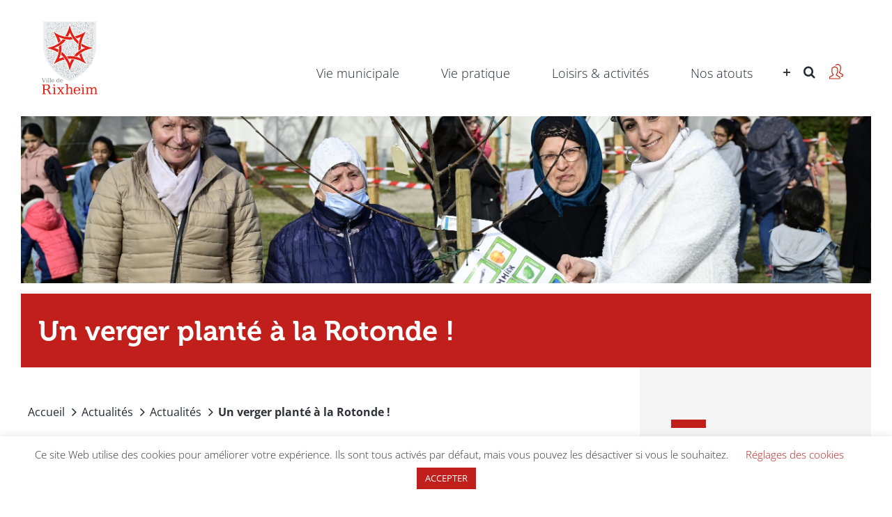

--- FILE ---
content_type: image/svg+xml
request_url: https://rixheim.fr/wp-content/uploads/2022/09/logo-mairie.svg
body_size: 2092
content:
<?xml version="1.0" encoding="UTF-8"?> <svg xmlns="http://www.w3.org/2000/svg" xmlns:xlink="http://www.w3.org/1999/xlink" version="1.1" id="Calque_1" x="0px" y="0px" viewBox="0 0 69.7 52.8" style="enable-background:new 0 0 69.7 52.8;" xml:space="preserve"> <style type="text/css"> .st0{clip-path:url(#SVGID_00000090254418884889528220000011426655434230843071_);fill:#C11F1C;} .st1{fill:#C11F1C;} .st2{clip-path:url(#SVGID_00000023965472160689533530000005761635293782047139_);fill:#C11F1C;} .st3{clip-path:url(#SVGID_00000183964770883308225120000016759275306076289689_);fill:#C11F1C;} .st4{clip-path:url(#SVGID_00000020384597075760936230000007486998198989880453_);fill:#C11F1C;} .st5{clip-path:url(#SVGID_00000054958141368097179770000015808883048789957811_);fill:#C11F1C;} </style> <g> <defs> <rect id="SVGID_1_" y="0" width="69.7" height="52.8"></rect> </defs> <clipPath id="SVGID_00000127747910645317332970000009182801496366653878_"> <use xlink:href="#SVGID_1_" style="overflow:visible;"></use> </clipPath> <path style="clip-path:url(#SVGID_00000127747910645317332970000009182801496366653878_);fill:#C11F1C;" d="M0.6,43.6h0.3 c0.1,0,0.2-0.1,0.2-0.2l0.4-5.1h0.3l1.6,3.5c0.1,0.3,0.3,0.6,0.3,0.6h0c0,0,0.1-0.4,0.3-0.6l1.6-3.5H6l0.4,5.1 c0,0.1,0.1,0.2,0.2,0.2H7v0.3H6.6c-0.3,0-0.4-0.1-0.5-0.5l-0.3-3.8c0-0.3,0-0.7,0-0.7h0c0,0-0.2,0.5-0.3,0.7L4,42.8H3.6l-1.5-3.2 c-0.1-0.3-0.3-0.8-0.3-0.8h0c0,0,0,0.5,0,0.8l-0.3,3.8c0,0.3-0.1,0.5-0.5,0.5H0.6V43.6z"></path> <path style="clip-path:url(#SVGID_00000127747910645317332970000009182801496366653878_);fill:#C11F1C;" d="M11.6,41.6l-0.9-2.3 c-0.1-0.2-0.2-0.7-0.2-0.7h0c0,0-0.1,0.4-0.2,0.7l-0.9,2.3H11.6z M8,43.6L8,43.6c0.2,0,0.3,0,0.4-0.2l1.9-5.1h0.4l1.9,5.1 c0.1,0.2,0.2,0.2,0.3,0.2H13v0.3h-0.1c-0.4,0-0.5-0.1-0.7-0.5l-0.6-1.5H9.3l-0.6,1.5c-0.1,0.4-0.3,0.5-0.7,0.5H8V43.6z"></path> </g> <polygon class="st1" points="14.3,43.6 14.8,43.6 14.8,38.6 14.3,38.6 14.3,38.3 15.6,38.3 15.6,38.6 15.1,38.6 15.1,43.6 15.6,43.6 15.6,43.9 14.3,43.9 "></polygon> <g> <defs> <rect id="SVGID_00000074425936865041393710000002005407515618113182_" y="0" width="69.7" height="52.8"></rect> </defs> <clipPath id="SVGID_00000121281102732371570710000012731566237431566492_"> <use xlink:href="#SVGID_00000074425936865041393710000002005407515618113182_" style="overflow:visible;"></use> </clipPath> <path style="clip-path:url(#SVGID_00000121281102732371570710000012731566237431566492_);fill:#C11F1C;" d="M19.4,41.1 c0.7,0,1.2-0.5,1.2-1.3s-0.5-1.2-1.2-1.2H18v2.5H19.4z M17.7,38.6h-0.5v-0.3h2.3c0.9,0,1.6,0.6,1.6,1.6c0,0.8-0.5,1.4-1.2,1.5v0 c0,0,0.1,0.1,0.2,0.2l0.9,1.8c0.1,0.2,0.2,0.2,0.4,0.2h0.1v0.3h-0.1c-0.5,0-0.6,0-0.8-0.4l-0.8-1.7c-0.2-0.3-0.3-0.4-0.6-0.4H18 v2.5h-0.3V38.6z"></path> </g> <polygon class="st1" points="22.7,43.6 23.2,43.6 23.2,38.6 22.7,38.6 22.7,38.3 24.1,38.3 24.1,38.6 23.5,38.6 23.5,43.6 24.1,43.6 24.1,43.9 22.7,43.9 "></polygon> <g> <defs> <rect id="SVGID_00000041991671259093332400000004969830550474169753_" y="0" width="69.7" height="52.8"></rect> </defs> <clipPath id="SVGID_00000021119494250132396940000006496286779427999158_"> <use xlink:href="#SVGID_00000041991671259093332400000004969830550474169753_" style="overflow:visible;"></use> </clipPath> <path style="clip-path:url(#SVGID_00000021119494250132396940000006496286779427999158_);fill:#C11F1C;" d="M26.1,38.6h-0.5v-0.3 h3.1c0.3,0,0.5,0.1,0.5,0.5v0.4h-0.3v-0.4c0-0.1-0.1-0.2-0.2-0.2h-2.2v2.3h2.2v0.3h-2.2v2.2c0,0.1,0.1,0.2,0.2,0.2h2.3 c0.1,0,0.2-0.1,0.2-0.2V43h0.3v0.4c0,0.3-0.1,0.5-0.5,0.5h-2.4c-0.3,0-0.5-0.1-0.5-0.5V38.6z"></path> <path style="clip-path:url(#SVGID_00000021119494250132396940000006496286779427999158_);fill:#C11F1C;" d="M34.7,43.6h1.1 c1.5,0,2.5-0.9,2.5-2.5c0-1.6-1-2.5-2.5-2.5h-1.3v4.8C34.6,43.5,34.6,43.6,34.7,43.6 M34.2,38.6h-0.5v-0.3h2.2c1.7,0,2.8,1,2.8,2.8 c0,1.8-1.1,2.8-2.8,2.8h-1.3c-0.3,0-0.5-0.1-0.5-0.5V38.6z"></path> <path style="clip-path:url(#SVGID_00000021119494250132396940000006496286779427999158_);fill:#C11F1C;" d="M40.7,38.6h-0.5v-0.3 h3.1c0.3,0,0.5,0.1,0.5,0.5v0.4h-0.3v-0.4c0-0.1-0.1-0.2-0.2-0.2H41v2.3h2.2v0.3H41v2.2c0,0.1,0.1,0.2,0.2,0.2h2.3 c0.1,0,0.2-0.1,0.2-0.2V43H44v0.4c0,0.3-0.1,0.5-0.5,0.5h-2.4c-0.3,0-0.5-0.1-0.5-0.5V38.6z"></path> <path style="clip-path:url(#SVGID_00000021119494250132396940000006496286779427999158_);fill:#C11F1C;" d="M3.7,49.2 c0.5,0,0.7-0.3,0.7-0.8c0-0.5-0.2-0.8-0.7-0.8H3.1v1.5H3.7z M1.5,47.7H0.9v-1.3h3c1.2,0,2.1,0.7,2.1,2C6,49.6,5.1,50,5.1,50v0 c0,0,0.2,0.1,0.4,0.4l0.4,0.8c0.1,0.2,0.3,0.2,0.4,0.2h0.1v1.3H5.5c-0.4,0-0.7-0.1-0.9-0.5l-0.7-1.4c-0.1-0.2-0.2-0.2-0.6-0.2H3.1 v2.1H1.5V47.7z"></path> </g> <polygon class="st1" points="7.6,46.4 7.6,47.7 8.2,47.7 8.2,51.4 7.6,51.4 7.6,52.7 10.4,52.7 10.4,51.4 9.7,51.4 9.7,47.7 10.4,47.7 10.4,46.4 "></polygon> <g> <defs> <rect id="SVGID_00000025428368849988908020000000993928439461635477_" y="0" width="69.7" height="52.8"></rect> </defs> <clipPath id="SVGID_00000147191650948335511260000005897668570427429250_"> <use xlink:href="#SVGID_00000025428368849988908020000000993928439461635477_" style="overflow:visible;"></use> </clipPath> <path style="clip-path:url(#SVGID_00000147191650948335511260000005897668570427429250_);fill:#C11F1C;" d="M13.4,49.6l-1-1.7 c-0.1-0.2-0.1-0.2-0.3-0.2h-0.3v-1.3h1c0.4,0,0.6,0.1,0.8,0.4l0.5,0.8c0.2,0.4,0.4,0.8,0.4,0.8h0c0,0,0.2-0.4,0.4-0.8l0.5-0.8 c0.2-0.3,0.4-0.4,0.8-0.4h1v1.3h-0.3c-0.2,0-0.2,0-0.3,0.2l-1,1.7l1.9,3.1h-1.8l-0.7-1.3c-0.2-0.4-0.4-0.8-0.4-0.8h0 c0,0-0.2,0.4-0.4,0.8l-0.7,1.3h-1.8L13.4,49.6z"></path> <path style="clip-path:url(#SVGID_00000147191650948335511260000005897668570427429250_);fill:#C11F1C;" d="M18.9,47.9 c0-0.1-0.1-0.2-0.2-0.2h-0.4v-1.3h1.5c0.5,0,0.6,0.2,0.6,0.6v1.9h2.1V47c0-0.5,0.2-0.6,0.6-0.6h1.5v1.3h-0.4 c-0.1,0-0.2,0.1-0.2,0.2v4.8h-1.6v-2.5h-2.1v2.5h-1.6V47.9z"></path> <path style="clip-path:url(#SVGID_00000147191650948335511260000005897668570427429250_);fill:#C11F1C;" d="M26.6,47.7h-0.6v-1.3h4 c0.5,0,0.6,0.2,0.6,0.6v1.2h-1.4v-0.3c0-0.1-0.1-0.2-0.2-0.2h-0.9v1.2H30v1.3h-1.8v1c0,0.1,0.1,0.2,0.2,0.2h0.9 c0.1,0,0.2-0.1,0.2-0.2v-0.3h1.4v1.2c0,0.5-0.2,0.6-0.6,0.6h-3c-0.5,0-0.6-0.2-0.6-0.6V47.7z"></path> </g> <polygon class="st1" points="32.2,46.4 32.2,47.7 32.8,47.7 32.8,51.4 32.2,51.4 32.2,52.7 35,52.7 35,51.4 34.3,51.4 34.3,47.7 35,47.7 35,46.4 "></polygon> <g> <defs> <rect id="SVGID_00000063597523522056079080000015522478880300475834_" y="0" width="69.7" height="52.8"></rect> </defs> <clipPath id="SVGID_00000020394471075034562620000002763812838626023828_"> <use xlink:href="#SVGID_00000063597523522056079080000015522478880300475834_" style="overflow:visible;"></use> </clipPath> <path style="clip-path:url(#SVGID_00000020394471075034562620000002763812838626023828_);fill:#C11F1C;" d="M36.2,51.4h0.2 c0.1,0,0.2-0.1,0.2-0.2l0.4-4.8h1.7l1,2.5c0.2,0.4,0.3,0.9,0.3,0.9h0c0,0,0.2-0.5,0.3-0.9l1-2.5H43l0.4,4.8c0,0.1,0.1,0.2,0.2,0.2 h0.2v1.3h-1.3c-0.5,0-0.6-0.2-0.6-0.6l-0.1-2c0-0.5,0-1.1,0-1.1h0c0,0-0.2,0.7-0.4,1.1l-0.7,1.7h-1.2L38.7,50 c-0.2-0.4-0.4-1.1-0.4-1.1h0c0,0,0,0.6,0,1.1l-0.1,2c0,0.5-0.2,0.6-0.6,0.6h-1.3V51.4z"></path> <path style="clip-path:url(#SVGID_00000020394471075034562620000002763812838626023828_);fill:#C11F1C;" d="M22.3,13.4 c-0.5-0.4-1.1-0.8-1.7-1c-0.7-0.3-1.4-0.4-2.1-0.4c-0.7,0-1.5,0.1-2.1,0.4c-0.6,0.2-1.2,0.6-1.7,1c-0.5,0.4-0.9,1-1.2,1.5 C13.2,15.4,13,16,13,16.6v8.7c0,4.9,5.2,8.6,10.9,8.8V16.8c0-0.7-0.1-1.3-0.4-1.9C23.2,14.3,22.8,13.8,22.3,13.4"></path> <path style="clip-path:url(#SVGID_00000020394471075034562620000002763812838626023828_);fill:#C11F1C;" d="M9.3,13.4 c-0.5-0.4-1.1-0.8-1.7-1c-0.7-0.3-1.4-0.4-2.1-0.4c-0.7,0-1.5,0.1-2.1,0.4c-0.6,0.2-1.2,0.6-1.7,1c-0.5,0.4-0.9,1-1.2,1.5 C0.2,15.4,0,16,0,16.6v8.7c0,4.9,5.2,8.6,10.9,8.8V16.8c0-0.7-0.1-1.3-0.4-1.9C10.2,14.3,9.8,13.8,9.3,13.4"></path> <path style="clip-path:url(#SVGID_00000020394471075034562620000002763812838626023828_);fill:#C11F1C;" d="M68.9,49.1 c-3.5,0.2-6-3.2-7.8-5.7l-0.7-1c-1.7-2.9-4.8-9.4-7.1-13.6L53,27.9c-0.7-1.3-1.4-2.3-1.8-2.8c-0.8-0.8-1.6-1.4-2.5-1.9 c3-2.4,4.9-6,4.9-10C53.6,5.9,47.2,0,39.4,0C33.8,0,29,2.9,26.7,7.2c1.8-1.4,4.1-2.3,6.6-2.3c5.6,0,10.2,4.4,10.2,9.8 c0,4.1-2.7,7.7-6.5,9.1v-7c0-0.7-0.1-1.3-0.4-1.9c-0.3-0.6-0.7-1.1-1.2-1.5c-0.5-0.4-1.1-0.8-1.7-1c-0.7-0.3-1.4-0.4-2.1-0.4 s-1.5,0.1-2.1,0.4c-0.7,0.2-1.2,0.6-1.7,1c-0.5,0.4-0.9,1-1.2,1.5c-0.3,0.6-0.4,1.1-0.4,1.7v8.7c0,4.9,5.2,8.6,10.9,8.8v-7.8 c0.8,0.1,1.6,0.2,2.4,0.2c0.5,0,1,0,1.4-0.1l0.8,1.3c0.5,0.7,9.7,20.2,12.9,22.5c7.2,5.2,12.9,0.8,14.6-0.7l0.5-0.6 C69.7,48.9,69.4,49.1,68.9,49.1"></path> </g> </svg> 

--- FILE ---
content_type: image/svg+xml
request_url: https://rixheim.fr/wp-content/uploads/2023/04/square-band-insta-white.svg
body_size: 527
content:
<?xml version="1.0" encoding="UTF-8"?> <svg xmlns="http://www.w3.org/2000/svg" xmlns:xlink="http://www.w3.org/1999/xlink" version="1.1" id="Calque_1" x="0px" y="0px" viewBox="0 0 448 512" style="enable-background:new 0 0 448 512;" xml:space="preserve"> <style type="text/css"> .st0{fill:#FFFFFF;} </style> <path class="st0" d="M282.5,255.9c0.1,32.2-26.2,58.5-58.4,58.5c-32.2,0.1-58.5-26.2-58.5-58.4c-0.1-32.2,26.2-58.5,58.4-58.5 C256.1,197.5,282.4,223.7,282.5,255.9z"></path> <path class="st0" d="M366.3,180.7c0-5.4-0.3-10.9-1.6-16.1c-7.8-31.6-32.5-51-65-51c-50.5-0.1-101-0.1-151.5,0 c-5.4,0-10.9,0.4-16.1,1.7c-31.4,7.9-50.5,32.5-50.6,64.9c-0.1,50.5-0.1,101,0,151.5c0,5.2,0.3,10.6,1.6,15.6 c7.8,31.6,32.5,51,65,51c50.5,0.1,101,0.1,151.5-0.1c5.4,0,10.9-0.4,16.1-1.7c31.4-7.9,50.5-32.5,50.6-64.9c0.1-25.2,0-50.5,0-75.7 C366.4,230.9,366.5,205.8,366.3,180.7z M223.4,345.2c-49.3-0.6-89.2-41.1-88.6-89.9c0.6-49.3,41.1-89.2,89.9-88.6 c49.3,0.6,89.3,41.1,88.6,89.8C312.6,305.9,272.1,345.9,223.4,345.2z M316.9,185.7c-12.2,0-22.3-10.1-22.5-22.3 c-0.1-12.3,10.3-22.7,22.6-22.6c12.3,0.1,22.3,10,22.3,22.3C339.5,175.6,329.4,185.7,316.9,185.7z"></path> <path class="st0" d="M400,32H48C21.5,32,0,53.5,0,80v352c0,26.5,21.5,48,48,48h352c26.5,0,48-21.5,48-48V80 C448,53.5,426.5,32,400,32z M397,333c-0.6,41.3-20.6,70.9-58,88.5c-12.4,5.8-25.8,7.8-39.5,7.8c-25.2,0-50.5,0-75.7,0 c-24.9,0-49.9,0.2-74.8,0c-41.9-0.5-72.1-19.7-90.1-57.6c-5.9-12.4-8-25.8-8-39.4c0-50.6-0.4-101.3,0.1-151.9 c0.4-41.7,20.1-71.7,57.8-89.5c12.1-5.7,25.2-7.8,38.5-7.8c51.1,0,102.2-0.5,153.3,0.1c41.5,0.5,71.2,20.5,88.8,58.1 c5.6,12,7.7,24.9,7.7,38.1C397.1,230.5,397.6,281.8,397,333z"></path> </svg> 

--- FILE ---
content_type: image/svg+xml
request_url: https://rixheim.fr/wp-content/uploads/2020/09/Ville-de-Rixheim-Logo.svg
body_size: 89441
content:
<?xml version="1.0" encoding="UTF-8"?> <svg xmlns="http://www.w3.org/2000/svg" viewBox="0 0 226.55 298.32"><defs><style>.cls-1{fill:#828486;}.cls-2{fill:#ecedef;}.cls-3{fill:#e12014;}.cls-4{fill:#e12015;}.cls-5{fill:#e22015;}.cls-6{fill:#848587;}.cls-7{fill:#838587;}.cls-8{fill:#e22115;}.cls-9{fill:#858688;}.cls-10{fill:#e22014;}.cls-11{fill:#25231f;}.cls-12{fill:#272521;}.cls-13{fill:#24221e;}.cls-14{fill:#2f2d29;}.cls-15{fill:#26231f;}.cls-16{fill:#2c2925;}.cls-17{fill:#edeef0;}.cls-18{fill:#312f2c;}.cls-19{fill:#2f2c29;}.cls-20{fill:#32302c;}.cls-21{fill:#2b2926;}.cls-22{fill:#eff0f2;}.cls-23{fill:#f1f2f4;}.cls-24{fill:#2e2c28;}.cls-25{fill:#262420;}.cls-26{fill:#25221e;}.cls-27{fill:#2d2a26;}.cls-28{fill:#33312d;}.cls-29{fill:#282622;}.cls-30{fill:#2b2a27;}.cls-31{fill:#eff1f3;}.cls-32{fill:#2b2925;}.cls-33{fill:#32302d;}.cls-34{fill:#2b2824;}.cls-35{fill:#f3f4f6;}.cls-36{fill:#393734;}.cls-37{fill:#272520;}.cls-38{fill:#2a2824;}.cls-39{fill:#2c2a27;}.cls-40{fill:#353330;}.cls-41{fill:#33312e;}.cls-42{fill:#302e2b;}.cls-43{fill:#f1f3f5;}.cls-44{fill:#2d2b27;}.cls-45{fill:#2a2724;}.cls-46{fill:#2e2c29;}.cls-47{fill:#f0f1f3;}.cls-48{fill:#23211d;}.cls-49{fill:#2f2d2a;}.cls-50{fill:#262421;}.cls-51{fill:#edeeef;}.cls-52{fill:#383633;}.cls-53{fill:#33322e;}.cls-54{fill:#292723;}.cls-55{fill:#eeeeef;}.cls-56{fill:#2c2a26;}.cls-57{fill:#272420;}.cls-58{fill:#f2f3f5;}.cls-59{fill:#eff0f1;}.cls-60{fill:#2d2a27;}.cls-61{fill:#34322e;}.cls-62{fill:#221f1b;}.cls-63{fill:#ededef;}.cls-64{fill:#3a3835;}.cls-65{fill:#272421;}.cls-66{fill:#373532;}.cls-67{fill:#eeeff1;}.cls-68{fill:#403d3a;}.cls-69{fill:#302e2a;}.cls-70{fill:#2c2926;}.cls-71{fill:#393633;}.cls-72{fill:#3d3b38;}.cls-73{fill:#2a2825;}.cls-74{fill:#282521;}.cls-75{fill:#34322f;}.cls-76{fill:#363430;}.cls-77{fill:#3f3d3a;}.cls-78{fill:#302d2a;}.cls-79{fill:#312e2b;}.cls-80{fill:#272522;}.cls-81{fill:#f2f4f6;}.cls-82{fill:#f1f2f5;}.cls-83{fill:#efeff1;}.cls-84{fill:#3a3836;}.cls-85{fill:#312f2b;}.cls-86{fill:#4b4845;}.cls-87{fill:#2f2e2b;}.cls-88{fill:#eeeef0;}.cls-89{fill:#3e3c39;}.cls-90{fill:#454340;}.cls-91{fill:#383634;}.cls-92{fill:#2d2b28;}.cls-93{fill:#373533;}.cls-94{fill:#292724;}.cls-95{fill:#33302d;}.cls-96{fill:#3b3936;}.cls-97{fill:#474643;}.cls-98{fill:#35322f;}.cls-99{fill:#474542;}.cls-100{fill:#f3f5f7;}.cls-101{fill:#f4f5f7;}.cls-102{fill:#35332f;}.cls-103{fill:#f0f1f2;}.cls-104{fill:#42403d;}.cls-105{fill:#43413e;}.cls-106{fill:#2c2b28;}.cls-107{fill:#3b3a37;}.cls-108{fill:#363431;}.cls-109{fill:#3b3935;}.cls-110{fill:#494744;}.cls-111{fill:#413e3c;}.cls-112{fill:#2e2b28;}.cls-113{fill:#373632;}.cls-114{fill:#44413e;}.cls-115{fill:#322f2c;}.cls-116{fill:#2f2c27;}.cls-117{fill:#f0f2f3;}.cls-118{fill:#f4f6f8;}.cls-119{fill:#201e1a;}.cls-120{fill:#413f3d;}.cls-121{fill:#262320;}.cls-122{fill:#4e4c49;}.cls-123{fill:#34312e;}.cls-124{fill:#eeeff0;}.cls-125{fill:#f5f6f8;}.cls-126{fill:#3f3e3c;}.cls-127{fill:#f5f7f9;}.cls-128{fill:#252320;}.cls-129{fill:#444340;}.cls-130{fill:#373531;}.cls-131{fill:#383632;}.cls-132{fill:#3c3a37;}.cls-133{fill:#3e3c3a;}.cls-134{fill:#292622;}.cls-135{fill:#484644;}.cls-136{fill:#454341;}.cls-137{fill:#403e3c;}.cls-138{fill:#f0f0f2;}.cls-139{fill:#444240;}.cls-140{fill:#413f3c;}.cls-141{fill:#4d4b49;}.cls-142{fill:#4e4c4a;}.cls-143{fill:#3c3b38;}.cls-144{fill:#42413e;}.cls-145{fill:#393733;}.cls-146{fill:#3a3936;}.cls-147{fill:#f4f5f6;}.cls-148{fill:#3b3835;}.cls-149{fill:#393835;}.cls-150{fill:#4c4a48;}.cls-151{fill:#2f2c28;}.cls-152{fill:#42403e;}.cls-153{fill:#464542;}.cls-154{fill:#4d4b48;}.cls-155{fill:#373431;}.cls-156{fill:#2b2825;}.cls-157{fill:#494745;}.cls-158{fill:#292623;}.cls-159{fill:#43413f;}.cls-160{fill:#53514f;}.cls-161{fill:#373633;}.cls-162{fill:#4a4946;}.cls-163{fill:#4b4946;}.cls-164{fill:#31302c;}.cls-165{fill:#464441;}.cls-166{fill:#4a4846;}.cls-167{fill:#3a3734;}.cls-168{fill:#3d3b39;}.cls-169{fill:#3d3a37;}.cls-170{fill:#363330;}.cls-171{fill:#454441;}.cls-172{fill:#4a4845;}.cls-173{fill:#403e3b;}.cls-174{fill:#4c4a47;}.cls-175{fill:#514f4d;}.cls-176{fill:#464442;}.cls-177{fill:#5a5856;}.cls-178{fill:#23201c;}.cls-179{fill:#23211c;}.cls-180{fill:#464341;}.cls-181{fill:#3c3a38;}.cls-182{fill:#211f1a;}.cls-183{fill:#484643;}.cls-184{fill:#1d1b17;}.cls-185{fill:#4b4947;}.cls-186{fill:#3a3935;}.cls-187{fill:#25221f;}.cls-188{fill:#3f3c3a;}.cls-189{fill:#2f2e2a;}.cls-190{fill:#353431;}.cls-191{fill:#494845;}.cls-192{fill:#343330;}.cls-193{fill:#474543;}.cls-194{fill:#f1f3f4;}.cls-195{fill:#353230;}.cls-196{fill:#4a4745;}.cls-197{fill:#4f4e4b;}.cls-198{fill:#3b3833;}.cls-199{fill:#3c3936;}.cls-200{fill:#363532;}.cls-201{fill:#3e3d3a;}.cls-202{fill:#33322f;}.cls-203{fill:#23221e;}.cls-204{fill:#54524f;}.cls-205{fill:#24221f;}.cls-206{fill:#3f3e3b;}.cls-207{fill:#4b4a48;}.cls-208{fill:#22201c;}.cls-209{fill:#43423f;}.cls-210{fill:#302f2c;}.cls-211{fill:#44423f;}.cls-212{fill:#4f4d4a;}.cls-213{fill:#2b2924;}.cls-214{fill:#4d4c49;}.cls-215{fill:#4f4d4b;}.cls-216{fill:#2c2b27;}.cls-217{fill:#282623;}.cls-218{fill:#282723;}.cls-219{fill:#32312d;}.cls-220{fill:#262521;}.cls-221{fill:#53514e;}.cls-222{fill:#545250;}.cls-223{fill:#2e2d2a;}.cls-224{fill:#524f4c;}.cls-225{fill:#13110c;}.cls-226{fill:#514f4c;}.cls-227{fill:#171511;}.cls-228{fill:#403f3c;}.cls-229{fill:#f2f3f4;}.cls-230{fill:#f6f7f9;}.cls-231{fill:#161410;}.cls-232{fill:#585754;}.cls-233{fill:#34332f;}.cls-234{fill:#211f1b;}.cls-235{fill:#32302e;}.cls-236{fill:#393735;}.cls-237{fill:#52504e;}.cls-238{fill:#5b5957;}.cls-239{fill:#41403d;}.cls-240{fill:#474441;}.cls-241{fill:#4c4947;}.cls-242{fill:#3f3d39;}.cls-243{fill:#2f2d2b;}.cls-244{fill:#575653;}.cls-245{fill:#484744;}.cls-246{fill:#3b3937;}.cls-247{fill:#22201d;}.cls-248{fill:#292824;}.cls-249{fill:#565452;}.cls-250{fill:#f6f8fa;}.cls-251{fill:#484745;}.cls-252{fill:#15130e;}.cls-253{fill:#2d2c28;}.cls-254{fill:#252420;}.cls-255{fill:#292826;}.cls-256{fill:#3e3d3b;}.cls-257{fill:#31302d;}.cls-258{fill:#f8fafb;}.cls-259{fill:#504e4b;}.cls-260{fill:#23211e;}.cls-261{fill:#555351;}.cls-262{fill:#383733;}.cls-263{fill:#3a3834;}.cls-264{fill:#423f3c;}.cls-265{fill:#52504d;}.cls-266{fill:#383734;}.cls-267{fill:#32312e;}.cls-268{fill:#1e1c18;}.cls-269{fill:#312f2d;}.cls-270{fill:#383532;}.cls-271{fill:#f4f4f5;}.cls-272{fill:#1c1a15;}.cls-273{fill:#4b4a47;}.cls-274{fill:#2a2826;}.cls-275{fill:#211f1c;}.cls-276{fill:#3e3b39;}.cls-277{fill:#2e2b27;}.cls-278{fill:#444341;}.cls-279{fill:#3b3a38;}.cls-280{fill:#413f3b;}.cls-281{fill:#1f1d19;}.cls-282{fill:#494644;}.cls-283{fill:#363432;}.cls-284{fill:#585553;}.cls-285{fill:#4a4947;}.cls-286{fill:#33312f;}.cls-287{fill:#595755;}.cls-288{fill:#585653;}.cls-289{fill:#575452;}.cls-290{fill:#4a4744;}.cls-291{fill:#2a2926;}.cls-292{fill:#302e2c;}.cls-293{fill:#15140f;}.cls-294{fill:#3d3c39;}.cls-295{fill:#4d4a47;}.cls-296{fill:#4d4a48;}.cls-297{fill:#5c5a58;}.cls-298{fill:#504e4c;}.cls-299{fill:#191713;}.cls-300{fill:#fafbfd;}.cls-301{fill:#1c1a16;}.cls-302{fill:#1a1814;}.cls-303{fill:#1d1a16;}.cls-304{fill:#42413d;}.cls-305{fill:#353331;}.cls-306{fill:#45433f;}.cls-307{fill:#25231e;}.cls-308{fill:#fbfcfd;}.cls-309{fill:#3e3c38;}.cls-310{fill:#1b1914;}.cls-311{fill:#262522;}.cls-312{fill:#191612;}.cls-313{fill:#fdfeff;}.cls-314{fill:#454442;}.cls-315{fill:#f8fafc;}.cls-316{fill:#282624;}.cls-317{fill:#fdfefe;}.cls-318{fill:#565451;}.cls-319{fill:#5c5957;}.cls-320{fill:#292624;}.cls-321{fill:#24211d;}.cls-322{fill:#fbfcfe;}.cls-323{fill:#fcfdfe;}.cls-324{fill:#474644;}.cls-325{fill:#fafbfc;}.cls-326{fill:#201f1a;}.cls-327{fill:#343230;}.cls-328{fill:#42403f;}.cls-329{fill:#1c1a17;}.cls-330{fill:#4c4b48;}.cls-331{fill:#464340;}.cls-332{fill:#fbfdfe;}.cls-333{fill:#3d3a38;}.cls-334{fill:#fdfdfe;}.cls-335{fill:#fafcfd;}.cls-336{fill:#888584;}.cls-337{fill:#fcfeff;}.cls-338{fill:#413e3b;}.cls-339{fill:#d9d7d7;}.cls-340{fill:#201f1b;}.cls-341{fill:#feffff;}.cls-342{fill:#3e3b38;}.cls-343{fill:#171510;}.cls-344{fill:#3b3b38;}.cls-345{fill:#2b2927;}.cls-346{fill:#302d29;}.cls-347{fill:#464643;}.cls-348{fill:#272622;}.cls-349{fill:#211e1a;}.cls-350{fill:#42413f;}.cls-351{fill:#1d1b16;}.cls-352{fill:#201d19;}.cls-353{fill:#2d2b29;}.cls-354{fill:#282522;}.cls-355{fill:#aeacac;}.cls-356{fill:#e6e7e8;}.cls-357{fill:#838486;}.cls-358{fill:#ecedf0;}.cls-359{fill:#e0e0e1;}.cls-360{fill:#312e29;}.cls-361{fill:#f4f6f7;}.cls-362{fill:#f6f8f9;}.cls-363{fill:#23201d;}.cls-364{fill:#2d2c29;}.cls-365{fill:#403d3b;}.cls-366{fill:#53504e;}.cls-367{fill:#3f3c39;}.cls-368{fill:#53524f;}.cls-369{fill:#3f3d3b;}.cls-370{fill:#15130f;}.cls-371{fill:#2a2925;}.cls-372{fill:#26241f;}.cls-373{fill:#575553;}.cls-374{fill:#403f3d;}.cls-375{fill:#1a1815;}.cls-376{fill:#615e5c;}.cls-377{fill:#353430;}.cls-378{fill:#e4e3e5;}.cls-379{fill:#1a1813;}.cls-380{fill:#5e5c5a;}.cls-381{fill:#312f2a;}.cls-382{fill:#e9e9eb;}.cls-383{fill:#13120d;}.cls-384{fill:#fff;}.cls-385{fill:#e22116;}</style></defs><g id="Calque_2" data-name="Calque 2"><g id="Calque_1-2" data-name="Calque 1"><path class="cls-1" d="M0,232.14l5.14.05c.46,0,.89,0,.87.64s-.44.52-.82.56-1.11-.22-.75.69L9,246c1-2.64,1.94-5.05,2.87-7.45.54-1.41,1.06-2.84,1.63-4.24.27-.64.39-1.05-.56-1-.44,0-1,.17-1-.63s.56-.54,1-.54c1,0,2.07,0,3.11,0,.44,0,.78,0,.77.63s-.3.62-.69.56c-.79-.13-1,.36-1.25,1-1.68,4.43-3.4,8.85-5.08,13.29-.26.7-.53,1.09-1.41,1.11s-1.13-.5-1.37-1.15c-1.6-4.21-3.26-8.4-4.79-12.64-.42-1.19-1-1.81-2.26-1.62Z"></path><path class="cls-2" d="M113.74,0H220c1.68,0,1.68,0,1.68,1.67q0,50.24,0,100.46a111.92,111.92,0,0,1-.88,11.4,142.58,142.58,0,0,1-19.42,57.31,165.1,165.1,0,0,1-11.26,16.3,177.53,177.53,0,0,1-17.32,18.94c-4.27,4.12-8.8,7.93-13.45,11.62q-7.44,5.9-15.39,11.09t-16.35,9.65c-4.26,2.27-8.57,4.42-13,6.28a1.67,1.67,0,0,1-1.45,0,165.2,165.2,0,0,1-16.29-8A201.46,201.46,0,0,1,79.58,226q-8.33-5.78-16.13-12.26a206.48,206.48,0,0,1-16.82-16,142.05,142.05,0,0,1-10.38-12.3A156.77,156.77,0,0,1,25,168.74,141.08,141.08,0,0,1,7.17,116.07c-.42-3.43-.74-6.86-1-10.31-.18-2.51-.1-5-.18-7.52C5.9,95.17,5.75,92.1,5.78,89c0-1.85.15-3.73.12-5.56-.05-3.84-.12-7.68-.14-11.52,0-4.86,0-9.72,0-14.58V38.62c0-2.54-.12-5.08,0-7.61.21-3.81-.06-7.6,0-11.39,0-6.06,0-12.12,0-18.17C5.72.28,6.06,0,7.2,0Q60.47,0,113.74,0Z"></path><path class="cls-3" d="M187.41,273.73c2.1-3.42,4.84-5.54,9-5.31,3.95.23,6.69,2.14,7.92,6.13.39-.65.71-1.22,1.06-1.77A9.36,9.36,0,0,1,216.65,269a7.56,7.56,0,0,1,4.8,5.56,18.24,18.24,0,0,1,.57,5.1c0,4.64,0,9.27,0,13.91,0,1,.29,1.33,1.26,1.21.6-.07,1.21.07,1.8,0,1.23-.19,1.49.28,1.49,1.47s-.31,1.45-1.45,1.42c-3.71-.08-7.43-.06-11.15,0-.93,0-1.24-.22-1.19-1.18.08-1.69,0-1.69,1.72-1.69,2.61,0,2.64,0,2.61-2.58-.05-4.76.16-9.51-.13-14.26,0-.32,0-.64-.09-1-.48-2.91-1.71-4.37-4-4.75-3.07-.52-5.46.54-6.83,3a11.56,11.56,0,0,0-1.31,5.54c-.06,4.4,0,8.79-.05,13.19,0,.62.14.86.79.82.88-.05,1.76,0,2.64,0s.92.24.91.95c0,1.91,0,1.91-1.86,1.91-3.55,0-7.11,0-10.66,0-.92,0-1.25-.26-1.1-1.14a2.48,2.48,0,0,0,0-.72c-.15-.89.27-1.09,1.07-1s1.68,0,2.52,0c.58,0,.74-.18.74-.75,0-5.32-.05-10.63-.08-16a7,7,0,0,0-.14-1.19c-.53-3-1.7-4.32-4-4.68-3.09-.48-5.48.58-6.81,3.07a11.77,11.77,0,0,0-1.27,5.55c0,4.36,0,8.71,0,13.07,0,.66.15.93.86.88.87-.06,1.76,0,2.63,0,.72-.05.85.24.85.9,0,2,0,2-1.93,2-3.55,0-7.11,0-10.66,0-.91,0-1.27-.17-1.21-1.17.09-1.69,0-1.69,1.72-1.69,2.78,0,2.78,0,2.78-2.77,0-6.27,0-12.55,0-18.82,0-1-.25-1.26-1.19-1.17-.75.08-1.53-.06-2.27,0-1.15.15-1.32-.34-1.37-1.38-.06-1.26.35-1.53,1.53-1.48,2.35.1,4.71.09,7.07,0,1,0,1.28.31,1.21,1.27S187.41,272.63,187.41,273.73Z"></path><path class="cls-3" d="M105.44,273.72c.32,0,.33-.17.39-.28,2.53-4.2,6.23-5.81,11-4.78a7.4,7.4,0,0,1,5.88,5.65,19.17,19.17,0,0,1,.61,5.34c0,4.67,0,9.35,0,14,0,.84.22,1.16,1.06,1.06a9.43,9.43,0,0,1,1.68,0c.54,0,1.41-.27,1.57.15a6.47,6.47,0,0,1,.13,2.34c0,.41-.37.34-.64.34H114.74c-.51,0-.66-.16-.7-.68-.15-2.17-.17-2.17,1.94-2.17,2.37,0,2.39,0,2.36-2.36,0-4.67.16-9.35-.14-14a11.45,11.45,0,0,0-.17-1.42c-.54-3-1.59-4.29-3.84-4.72-3.19-.61-5.84.42-7.29,2.85a9.94,9.94,0,0,0-1.39,5c-.08,4.64-.05,9.27-.08,13.91,0,.56.15.78.73.75.88,0,1.76,0,2.64,0,.69,0,1,.09,1,.89,0,2,0,2-1.94,2-3.55,0-7.11,0-10.66,0-.89,0-1.27-.14-1.22-1.16.09-1.7,0-1.7,1.72-1.7,2.79,0,2.79,0,2.79-2.75,0-10.63,0-21.26,0-31.89,0-1-.23-1.36-1.25-1.24-.82.09-1.68,0-2.51,0s-1.14-.28-1-1.09a1.55,1.55,0,0,0,0-.48C95.47,256.17,96,256,97,256q3.6.11,7.19,0c1,0,1.28.18,1.27,1.21-.07,5.12,0,10.23,0,15.35Z"></path><path class="cls-4" d="M77.27,280.23l6-8.2c-1.07,0-2-.06-2.85,0s-1.06-.28-1-1.09c0-1.79,0-1.79,1.75-1.79,2.75,0,5.51,0,8.26,0,.86,0,1.15.26,1,1.08a6,6,0,0,0,0,1.2c0,.49-.2.64-.64.6-.08,0-.16,0-.24,0-2.3-.49-3.62.66-4.8,2.51-1.56,2.45-3.37,4.74-5.14,7.06a1.26,1.26,0,0,0,0,1.83c2.57,3.4,5.09,6.85,7.58,10.32a1.83,1.83,0,0,0,2,1,4,4,0,0,1,.6,0c2,0,1.93,0,1.92,1.95,0,.65-.14.91-.86.91-3.87,0-7.74,0-11.62,0-.53,0-.76-.1-.79-.72-.1-2.13-.13-2.13,2-2.13h1.67l-6.21-8.47-6.24,8.47c1.06,0,1.92,0,2.77,0,.69,0,1,.09,1,.89,0,2,0,2-1.93,2-2.64,0-5.28,0-7.91,0-.92,0-1.24-.25-1.1-1.14a3.85,3.85,0,0,0,0-1c-.09-.67.24-.89.83-.76,2.34.51,3.68-.65,4.9-2.54,1.67-2.61,3.61-5.06,5.49-7.55a1,1,0,0,0,0-1.41c-2.5-3.36-5-6.73-7.41-10.15A2,2,0,0,0,64,272a1.85,1.85,0,0,1-.47,0c-.54-.08-1.38.28-1.56-.19a5.94,5.94,0,0,1-.1-2.35c0-.45.48-.31.77-.31,3.76,0,7.51,0,11.27,0,.52,0,.76.11.79.72.09,2.15.12,2.15-2,2.15H71.28Z"></path><path class="cls-5" d="M53.61,281.9c0,3.87,0,7.75,0,11.62,0,1,.29,1.32,1.26,1.22s1.76,0,2.64,0c.64,0,.79.18.8.8,0,2.05.07,2.05-2,2.05-3.75,0-7.51,0-11.26,0-.9,0-1.37-.15-1.19-1.16a3,3,0,0,0,0-.95c-.06-.57.14-.79.73-.76,1.08,0,2.16,0,3.24,0,.63,0,.81-.18.8-.81q0-10.55,0-21.1c0-.66-.22-.82-.82-.8-1,0-2,0-3,0-.69,0-1-.11-1-.9,0-2,0-2,1.92-2,2.28,0,4.56,0,6.83,0,.78,0,1,.18,1,1C53.59,274.06,53.61,278,53.61,281.9Z"></path><path class="cls-5" d="M169.74,282c0,3.91,0,7.83,0,11.74,0,.76.15,1.08,1,1s1.77.08,2.63,0c1.17-.15,1.21.47,1.14,1.32s.29,1.62-1.15,1.58c-4.07-.1-8.14-.06-12.21,0-.84,0-1.08-.23-1-1.06,0-1.8,0-1.8,1.83-1.8.68,0,1.36,0,2,0s.9-.15.9-.86q0-10.47,0-20.95c0-.66-.15-.94-.86-.9-1,.05-1.92,0-2.87,0s-1.13-.27-1-1.08a5.92,5.92,0,0,0,0-1.19c0-.49.2-.62.65-.61,2.79,0,5.58,0,8.38,0,.8,0,.64.51.64,1Q169.75,276.06,169.74,282Z"></path><path class="cls-6" d="M28.72,239.6c0,2.28,0,4.55,0,6.82,0,.79.13,1.22,1,1.11.4-.05.91-.15.91.57s-.48.6-.9.6H25.56c-.44,0-.89.07-.87-.63s.43-.62.82-.56c1,.17,1.15-.34,1.14-1.21q0-6.23,0-12.45c0-.81-.07-1.33-1.07-1.19-.41.05-.9.12-.89-.6s.51-.57.92-.58c3.11-.11,3.11-.1,3.11,3Z"></path><path class="cls-7" d="M36.17,239.58c0,2.31,0,4.63,0,6.94,0,.77.19,1.09,1,1,.39,0,.92-.2,1,.54s-.54.63-1,.63c-1.4,0-2.79,0-4.19,0-.41,0-.79,0-.8-.59s.37-.67.79-.6c1.1.19,1.19-.4,1.18-1.3q-.06-6.16,0-12.32c0-.88-.14-1.39-1.15-1.23-.39.06-.81.07-.81-.56s.36-.62.79-.62h.12c3.12-.14,3.12-.14,3.12,2.94Z"></path><path class="cls-7" d="M21.33,242.26c0,1.39.05,2.79,0,4.18,0,.81.16,1.2,1,1.09.4-.05.9-.15.91.57s-.48.6-.9.6H18.18c-.44,0-.9.06-.88-.63s.44-.62.83-.56c1,.17,1.15-.38,1.13-1.23,0-2.35,0-4.71,0-7.06,0-.8-.18-1.19-1.05-1.09-.41.05-.9.14-.91-.58s.48-.59.9-.61c3.13-.1,3.13-.1,3.13,3Z"></path><path class="cls-8" d="M50.32,263.38a3,3,0,0,1-3.07-3,3.08,3.08,0,0,1,6.15,0A3,3,0,0,1,50.32,263.38Z"></path><path class="cls-5" d="M169.51,260.44a3,3,0,0,1-3.1,2.94,3,3,0,0,1-3-3.07,3,3,0,0,1,6.08.13Z"></path><path class="cls-9" d="M21.26,233.35c-.14.7-.48,1.21-1.25,1.2a1.22,1.22,0,1,1,.06-2.44C20.84,232.15,21.14,232.68,21.26,233.35Z"></path><path class="cls-10" d="M136.19,283.88c5.91.05,11.82,0,17.73,0,2.57,0,2.57,0,2.34-2.57-.67-7.76-4.85-12.2-12.11-12.88a13,13,0,0,0-14.28,9.93,18.86,18.86,0,0,0-.39,8.08c1,5.87,4.11,9.94,10.07,11.48.24.07.59,0,.67.38h5.51c.13-.38.47-.21.72-.25a11,11,0,0,0,8.78-6.95c.9-2.16.89-2.1-1.43-2.19a2,2,0,0,0-2.44,1.63c-1.21,3.5-4,5.18-7.94,5.11a7.51,7.51,0,0,1-7.49-5.42,20.66,20.66,0,0,1-.88-5.18C135,284.11,135.23,283.87,136.19,283.88Zm-1-3.82a14.48,14.48,0,0,1,1.89-5.87,7.05,7.05,0,0,1,12.1.5,14.33,14.33,0,0,1,1.39,5.53c.07.72-.19.86-.85.85-2.31,0-4.63,0-6.94,0s-4.48,0-6.71,0C135.19,281.1,135,280.84,135.15,280.06Z"></path><path class="cls-11" d="M95.7,204.77c-.47-.22-.73-.65-.37-1s.73.13.92.4c1.39,1.94,3.34,2.15,5.49,1.89,1-.11,1.32-1.13,2.23-1.26.26-.08.34,0,.3.29-1.29,1.4-2.71,2.33-4.77,1.73-.66-.19-1.33-.35-2-.53a1.8,1.8,0,0,1-1.39-1.43C96,204.94,95.82,205,95.7,204.77Z"></path><path class="cls-12" d="M71.51,192c.36.72.75,1.39,1,2.1.64,1.64,1.55,2,3.11,1.23.38-.2.74-.47,1.1-.7.17-.11.35-.26.53-.09s.14.43,0,.65c-.45.74-3.14,1.58-3.9,1.22A3.92,3.92,0,0,1,71.51,192Z"></path><path class="cls-13" d="M46.74,62.54c-.07-.93.64-1,1.12-1.23a3.59,3.59,0,0,1,3.88.12A3.7,3.7,0,0,1,52.46,65c-.1.15-.19.4-.43.25s-.27-.29-.24-.37a2.07,2.07,0,0,0-1-3c-1.19-.56-2.33-.07-3.42.47A4.81,4.81,0,0,1,46.74,62.54Z"></path><path class="cls-14" d="M122.31,201c-.31,1.59,0,2.57,1.17,3.26a3.15,3.15,0,0,0,2,.36c.31,0,.75,0,.75.39s-.46.34-.75.35a6.12,6.12,0,0,1-3.13-.6C121.07,204.06,120.87,202.34,122.31,201Z"></path><path class="cls-15" d="M28.51,151.12a5.68,5.68,0,0,1-1.52-.76c-.56-.5-1-.7-1.67-.26a.55.55,0,0,1-.67,0c-.27-.22-.06-.42.07-.61a1.33,1.33,0,0,0,0-1.46c-.18-.33.09-.52.35-.64a.32.32,0,0,1,.45.26c.26,1.93,1.91,2.13,3.28,2.68.27.1.69,0,.72.44C29.51,150.93,29.08,151.14,28.51,151.12Z"></path><path class="cls-16" d="M187.67,69.8c.13-.56.47-.73.94-.41s.92.73,1.48,1.17c-.46.41-.85.76-1.26,1.1-.25.21-.51.39-.84.11a1.46,1.46,0,0,0-2.12,0c-.36.31-.56.06-.8-.14s-.14-.78.1-.74c1,.16,1.74-1.08,2.76-.2C187.88,70.34,187.5,70.15,187.67,69.8Z"></path><path class="cls-17" d="M27.07,73.64c-.88-.09-1.68-.23-1.34-1.47,0-.17-.17-.42-.29-.62-.22-.38-.31-.73.11-1s.89-.38,1.14.07a1.51,1.51,0,0,0,1.36.72.18.18,0,0,1,0,.11.28.28,0,0,1-.07.09c-.52.47,0,.66.25.93s-.06.47-.2.41c-.8-.34-.5.29-.55.6S27.32,73.8,27.07,73.64Z"></path><path class="cls-18" d="M28.31,122.31c.05.15.1.29.14.44.11.4.11.91-.32,1s-.33-.49-.45-.78,0-.87-.31-1.21a.24.24,0,0,1-.26-.15L26,121.32c0-.09,0-.21,0-.22.95-.35,1.47-1.3,2.37-1.7a.52.52,0,0,1,.79.44c.07.38-.29.44-.57.39-.75-.11-.85.13-.51.77.19.34-.1.8.19,1.15.09,0,.12,0,.11.08S28.33,122.31,28.31,122.31Z"></path><path class="cls-19" d="M34.39,167.94c-.81.21-1.33-.43-2-.66-.19-.06-.36-.27-.21-.46a.6.6,0,0,1,.52-.15c.34.09.64.31,1,.41a3.66,3.66,0,0,0,3-.71c.35-.22.77-.71,1.07-.1s-.36.63-.71.85A6,6,0,0,1,34.39,167.94Z"></path><path class="cls-20" d="M147.36,190.2a.64.64,0,0,1-.31.82c-1.29.82-1.4,2.13-1.52,3.44,0,.43,0,1.06-.55.95s-.56-.68-.25-1.16a3.1,3.1,0,0,0,.16-2.18,1.07,1.07,0,0,1,.3-1.19C146,190.85,146.44,189.81,147.36,190.2Z"></path><path class="cls-21" d="M137.82,221.09c-.57,0-.6-.4-.66-.78a5.45,5.45,0,0,1,0-.7c0-.48-1-.79-.31-1.37.34-.28,1.67.91,1.77,1.53a3.43,3.43,0,0,0,.11.46c.47,1.16-.13,2.07-.7,3-.87.18-.88-.35-.66-.9a4.48,4.48,0,0,1,.68-1c.28-.62-.17-1.15-.18-1.74C137.65,220.1,138.47,220.61,137.82,221.09Z"></path><path class="cls-22" d="M202.33,69.25c0,.33.5.17.43.51-.29-.07-.39.54-.74.21a1.24,1.24,0,0,1-.87-.38c.06-.66.83-1,1.09-1.1,1.07-.5,1.26-1.54,1.85-2.32,0,0,.07,0,.1,0a.36.36,0,0,1,.07.1c.42.58-.35,1-.25,1.65.41-.75.83-1.34,1.19-2a.56.56,0,0,1,.22-.24c.35.18.65.5.37.83-.75.92-1.06,2.34-2.59,2.44A.84.84,0,0,0,202.33,69.25Z"></path><path class="cls-23" d="M98.57,18.28c-.48-.43-.29-.74.18-1a5.14,5.14,0,0,1-.43-.92c.92-.69,1,.4,1.41.68a6.15,6.15,0,0,1,.68-.67c.17-.33-1.13-.18-.24-.75h0a1,1,0,0,1,.37,1.34,7.22,7.22,0,0,1-2.28,2.91.29.29,0,0,1-.27.29c-.08.08-.14.2-.24.23-.28.1-.21-.16-.16-.23.23-.35.49-.67.74-1A.87.87,0,0,0,98.57,18.28Z"></path><path class="cls-24" d="M201.15,69.59c.33,0,.69,0,.87.38-.71.94-1.42,1.88-2.14,2.81a7.24,7.24,0,0,1-.79.71c.36-1.29-1.17-.63-1.18-1.52a.39.39,0,0,1,.56-.39,1.19,1.19,0,0,0,1.7-.68.48.48,0,0,1,.49-.25C201,70.36,200.74,69.83,201.15,69.59Z"></path><path class="cls-25" d="M39.76,48.88c-.63.2-1-.1-.56-.61,1-1.32,2.22-2.52,4.1-2.52.29,0,.73-.09.74.36,0,.3-.39.34-.65.41-.84.22-1.9-.09-2.38,1A2.15,2.15,0,0,1,39.76,48.88Z"></path><path class="cls-26" d="M20.77,113.66c-.29,1.13-1,1.71-1,2.52s.46,1.51.32,2.53a2.9,2.9,0,0,1-1.29-2.59A3.28,3.28,0,0,1,20.77,113.66Z"></path><path class="cls-24" d="M205.87,73.49a3.42,3.42,0,0,1,1.93.81.74.74,0,0,1,0,1.23c-.55.39-.59-.19-.84-.45-.59-.6-1.11-1.44-2.19-.83a.38.38,0,0,1-.58-.23c-.1-.42.26-.4.53-.43Z"></path><path class="cls-27" d="M105.85,210.14c.17,1.5,0,1.8-1.35,1.87-.68,0-1.84.5-2-.1-.16-.84,1.09-.51,1.64-.86S105.28,210.44,105.85,210.14Z"></path><path class="cls-14" d="M205.64,64.87c-.73,0-.83-.47-.47-1a3,3,0,0,0,.74-2.93c-.18-.55.27-.86.89-.67C206.9,62,207.1,63.62,205.64,64.87Z"></path><path class="cls-28" d="M199.23,101.91c-.68-1.08-1.26-2.16-.5-3.45.12-.2.13-.52.4-.51a1,1,0,0,1,.61.31c.27.28-.09.39-.22.55-.58.73-.29,1.4.09,2.1.18.33.66.51.53,1A1.76,1.76,0,0,1,199.23,101.91Z"></path><path class="cls-29" d="M187.68,171.61c-.07.11-.12.24-.2.29a.6.6,0,0,1-.77-.11,2.71,2.71,0,0,0-1.45-1.23.42.42,0,0,1-.2-.61,1,1,0,0,0-.23-1.36.4.4,0,0,1,.09-.69c.27-.14.46.11.55.31a14.59,14.59,0,0,0,.62,1.64c.32.54.44,1.29,1.26,1.41C187.47,171.28,187.56,171.48,187.68,171.61Z"></path><path class="cls-17" d="M31.93,80.38c-.2-.11-.18-.2,0-.3a.31.31,0,0,1,.39-.22,4.77,4.77,0,0,1,1.3,3.07c0,.46.51.59.6,1a.83.83,0,0,1,0,.31L33.84,84c-.3,0-.52-.2-.8-.24s-.36.53-.36.12-.31-.74,0-1.1,0-.45-.33-.46c-.13,0-.33.25-.38,0-.1-.5.3-.72.66-.94C32.3,81.07,32.19,80.67,31.93,80.38Z"></path><path class="cls-30" d="M66.55,24.58c-.66,1.46-.35,2.55,1.35,3.05a.28.28,0,0,1,.16.39c-.07.17-.21.18-.39.16a2.37,2.37,0,0,1-2-2.62c.08-.39.09-.79.16-1.18s-.08-.76.43-.65S66.61,24.19,66.55,24.58Z"></path><path class="cls-31" d="M39.07,118.48q2,3.69-.46,5.85c-.22.19-.42.56-.75.12.41-.87,1.11-1.57,1.46-2.47a1.28,1.28,0,0,0,.08-1.14c-.46.49-.3,1.27-.82,1.72a4,4,0,0,1,.45-3.19.66.66,0,0,1-.14-.62A.5.5,0,0,1,39.07,118.48Z"></path><path class="cls-32" d="M204.08,96.46a4.69,4.69,0,0,0-2.46.19.75.75,0,0,1-.86-.26c-.22-.21-.61-.39-.43-.75s.49-.08.74,0a1.67,1.67,0,0,0,1.06,0,1.72,1.72,0,0,1,2.34.77A.33.33,0,0,1,204.08,96.46Z"></path><path class="cls-33" d="M39.56,122.08c-.53.81-.76,1.84-1.7,2.37-.23.09-.49.13-.63-.12s.08-.45.28-.58c.46-.31,1-.57,1.07-1.19s.39-1.29.39-2c0-.34.29-.59.63-.15A3.63,3.63,0,0,1,39.56,122.08Z"></path><path class="cls-12" d="M135.63,215.35c-.15.33-.32.57-.65.35a9.68,9.68,0,0,0-3.27-1.56.36.36,0,0,1-.31-.43c.09-.28.36-.25.6-.26,1.38,0,2.22,1.14,3.39,1.56C135.51,215.05,135.57,215.25,135.63,215.35Z"></path><path class="cls-34" d="M38.69,143.69a3.73,3.73,0,0,1-.44,1c-.39.47-.84.83,0,1.36.31.21.24.57-.06.81a1.05,1.05,0,0,1-1.23.07c-.25-.13-.54-.36-.3-.65.68-.8.63-2.09,1.75-2.59A.22.22,0,0,1,38.69,143.69Z"></path><path class="cls-35" d="M51.49,148.45l-.24.26c-.48-.72-1.51-1.1-1.34-2.2.28-.37.07-.64-.2-.89.25-.45.67-.49,1,0a21,21,0,0,0,1.91,2.68c.07.07,0,.27,0,.41l-.35-.28A2.21,2.21,0,0,1,51.49,148.45Z"></path><path class="cls-36" d="M207.92,76.56c0,2-.84,2.85-2.35,2.63-.38,0-.81-.17-.74-.59s.47-.15.75-.09c.83.19,1.09-.5,1.39-1S207.36,76.66,207.92,76.56Z"></path><path class="cls-37" d="M184.46,182.05c-.71-.06-.74-.4-.58-.77a6.18,6.18,0,0,1,1.81-2.45c.24-.2.51-.28.71,0s-.06.42-.25.57a3.87,3.87,0,0,0-1.25,2.09C184.81,181.84,184.68,182.08,184.46,182.05Z"></path><path class="cls-38" d="M25.63,10c.65-.35.94.11,1.25.44a6.53,6.53,0,0,1,1.41,3.2.42.42,0,0,1-.32.55.31.31,0,0,1-.4-.32C27.75,12.15,26.47,11.17,25.63,10Z"></path><path class="cls-39" d="M67.81,13.46c.1.27.68.3.4.72s-.58.11-.86,0a2.63,2.63,0,0,1-1.29-3c0-.15.08-.34.27-.32a.57.57,0,0,1,.47.48c.12.48-.16,1,.3,1.45A1.25,1.25,0,0,1,67.81,13.46Z"></path><path class="cls-40" d="M64,33.06c-.24.27-.1,1-.79.71-.41-.21-1-.54-.56-1.18.28-.42,0-.53-.23-.77s-.47-.56-.16-.83.58.1.77.3c.35.37.64.79,1,1.18A.35.35,0,0,1,64,33.06Z"></path><path class="cls-13" d="M180.52,23.52a.38.38,0,0,1-.59.2,11,11,0,0,1-2.87-2,.48.48,0,0,1-.1-.43.38.38,0,0,1,.52-.13c1,.71,2,1.45,3,2.19C180.49,23.33,180.49,23.44,180.52,23.52Z"></path><path class="cls-27" d="M181.72,5.26a3.7,3.7,0,0,1-.05.59c-.13.48-.19,1.2-.84,1.08s-.14-.73-.15-1.12c0-.63,0-1.26,0-1.9,0-.18,0-.42.19-.5s.44.14.52.35A3.66,3.66,0,0,1,181.72,5.26Z"></path><path class="cls-41" d="M22.67,96.86c.9,0,.1,1,.83,1,.48,0,.38-.81.9-.82a.41.41,0,0,1,.43.47,1.43,1.43,0,0,1-.93,1c-.39.18-.82.42-1.23.09a1.21,1.21,0,0,1-.34-1.2C22.37,97.1,22.53,96.88,22.67,96.86Z"></path><path class="cls-42" d="M80.73,217.06c.18.15.44.31.28.58s-.44.48-.71.33c-.94-.53-2.19-.23-3-1.13-.16-.18-.58-.22-.44-.56s.54-.32.8-.11a3.18,3.18,0,0,0,1.7.81C79.81,217,80.29,216.78,80.73,217.06Z"></path><path class="cls-39" d="M22.93,135.52a9.8,9.8,0,0,1,1.58,4.26A6.29,6.29,0,0,1,22.93,135.52Z"></path><path class="cls-43" d="M188.4,172.84c-.09-.08-.25-.15-.26-.23,0-.28.23-.18.31-.12a6.26,6.26,0,0,0,1.9,1.13c.48.16.59.72.28,1.22a.68.68,0,0,1-1.19.1,2.87,2.87,0,0,0-1.3-.73c-.49-.17-.83-.47-.64-1.07,0,0,.07,0,.11,0s.06,0,.09.07c.25.07.45.43.73.21S188.38,173,188.4,172.84Z"></path><path class="cls-44" d="M33.55,148.9a5.69,5.69,0,0,1,1.68-1.56c.29-.14.62-.26.87,0s.07.62-.14.87C35.34,149,34.63,149.5,33.55,148.9Z"></path><path class="cls-45" d="M41.43,170.85a2,2,0,0,1-1.09,1.84,6.77,6.77,0,0,0-1.71,1.08.42.42,0,0,1-.64-.08c-.22-.29,0-.47.24-.54C39.44,172.66,40.18,171.52,41.43,170.85Z"></path><path class="cls-46" d="M200.41,46.84c.53-.69,1.37-.06,2-.45.07,0,.31.26.26.47s-.29.52-.61.39c-.91-.39-.87.28-.95.82,0,.31.66.64.07.88s-.83-.28-1-.73A2.53,2.53,0,0,1,200.41,46.84Z"></path><path class="cls-44" d="M128.14,226.67c-.22-.24-.23-.44-.12-.62a8,8,0,0,0,1.35-2.36.53.53,0,0,1,.74-.41c.36.17.16.49.07.73A5.29,5.29,0,0,1,128.14,226.67Z"></path><path class="cls-47" d="M117.45,201.14c-.58-.61-.71-1.23.08-1.74.34-.22.34-.62.63-.83.23,0,.33,0,.24.26.52.69.81,1.4,0,2-.47.34-.1.6-.07.92s.28.78-.37.38A1.1,1.1,0,0,1,117.45,201.14Z"></path><path class="cls-29" d="M150.88,211.43c-.14,1.34-.25,2.47-.39,3.59-.05.37-.25.75-.7.59s-.23-.55-.08-.79a2.35,2.35,0,0,0,.23-1.69A1.45,1.45,0,0,1,150.88,211.43Z"></path><path class="cls-17" d="M187.67,69.8l.56.61c.16.18.59.3.28.62s-.59.37-.85-.1a.57.57,0,0,0-1-.14c-.29.33-.66.22-1,.2-.55,0-.55.3-.57.67a2.6,2.6,0,0,1-.66-1.88s.08,0,.11,0,0,0,.08.08a7.33,7.33,0,0,1,1.16.65c.61.32.9-.24,1.27-.5C187.25,69.88,187.35,69.6,187.67,69.8Z"></path><path class="cls-38" d="M79.93,21.73c-.23.57-.17.78.56.89s.59,1.14,1,1.66c-.09.07-.17.18-.27.19a.38.38,0,0,1-.47-.4c0-.79-.52-.85-1-.8-.7.08-.77-.25-.58-.76a1.8,1.8,0,0,0,.19-.91c0-.23-.07-.53.31-.49S80.05,21.42,79.93,21.73Z"></path><path class="cls-48" d="M95.25,192.32c-.1-.78,1.37-3.22,2-3.34a.4.4,0,0,1,.31.07.41.41,0,0,1,0,.55A8.84,8.84,0,0,1,95.25,192.32Z"></path><path class="cls-35" d="M88.73,212.4a2.86,2.86,0,0,1-1-2.55c0-.52-.57-.86-.5-1.42a5.18,5.18,0,0,1,2.34,2.33c.31.49-.41.66-.65,1C89.11,212,88.93,212.22,88.73,212.4Z"></path><path class="cls-49" d="M45.81,52.77a1.67,1.67,0,0,1-2.31,1,1.76,1.76,0,0,0-1.33-.16c0-.64.56-.57.81-.84.09-.14.26-.26.39-.18a1.61,1.61,0,0,0,1.86-.11C45.46,52.37,45.69,52.53,45.81,52.77Z"></path><path class="cls-23" d="M129.91,18.27c.61.46,0,.64-.2.94-.52-.13-.6-.59-.74-1s-.08-.66-.53-.68l-.32.72c.21-.79-.42-1.41-.41-2.16.45.2.63-.05.74-.43.63-.24.62.38.67.63a3.45,3.45,0,0,0,.57,1.28C129.92,17.75,130.1,18,129.91,18.27Z"></path><path class="cls-50" d="M203.52,150.12c.7.46,1.26.46,1.69-.4.11-.23.33-.71.81-.37s.24.6,0,1c-1.14,1.87-1.13,1.88-2.79.09C203.17,150.16,203.27,150.07,203.52,150.12Z"></path><path class="cls-51" d="M88.93,183.23c0,.19.4.21.26.41a.48.48,0,0,1-.71.06,5.68,5.68,0,0,0-1,0c-.25-.2-.2-.44,0-.56,1-.48.46-.91,0-1.35a2.57,2.57,0,0,1-.65-.92c-.19-.17-.09-.31.09-.26a4.26,4.26,0,0,0,1.87.31c.15,0,.32.22.07.41C88.32,182,89,182.6,88.93,183.23Z"></path><path class="cls-32" d="M60.73,182.77c.46.16.88.35.86.87a1.31,1.31,0,0,0,.43,1.05c.19.18.45.4.15.69a.52.52,0,0,1-.83-.1,9,9,0,0,0-1.11-1.75C60,183.27,60.23,182.8,60.73,182.77Z"></path><path class="cls-52" d="M187.68,17c.8,0,.68.64.68,1.13a2.46,2.46,0,0,1-.54,2c-.22.2-.41-.12-.58-.26C187.36,18.9,187,17.87,187.68,17Z"></path><path class="cls-24" d="M104.94,226.68c-.64-.44-1.62-.07-2.32-.71-.21-.19-.44-.42-.26-.7a.52.52,0,0,1,.75-.1,4.88,4.88,0,0,0,2.08.72c.26.06.58.19.47.55S105.27,226.63,104.94,226.68Z"></path><path class="cls-47" d="M38.77,181.06c.12-.7,2.22-2.27,2.82-2.07.2.07.3.25,0,.43-.28.4-1.14.34-.92,1.15l.11,0c-.19.61-1.55,1.44-2,1.24,0,0-.06-.07,0-.1a1.18,1.18,0,0,1,.11-.19c.1-.14.32-.23.23-.43S38.88,181.07,38.77,181.06Z"></path><path class="cls-53" d="M155.08,41c-.19.63-1,1.31.2,1.81.25.1.24.37.06.59a.39.39,0,0,1-.61.07c-.64-.43-1.41-.79-.8-1.79a1.63,1.63,0,0,0,.15-.44c.29-.77.39-.85.93-.63h0C155.25,40.71,155.19,40.86,155.08,41Z"></path><path class="cls-38" d="M131.55,199.65a2.52,2.52,0,0,1-.21,1.73c-.12.17-.26.33-.49.26s-.24-.3-.18-.48a12,12,0,0,0,.18-2.74c0-.26-.07-.66.33-.63s.37.37.37.66Z"></path><path class="cls-11" d="M155.65,195.11c-.35,0-.75-.19-.49-.47.77-.8.71-1.9,1.15-2.81.1-.2.23-.47.52-.35a.42.42,0,0,1,.2.38,16.06,16.06,0,0,0-.84,2.9C156.18,194.9,155.82,195,155.65,195.11Z"></path><path class="cls-37" d="M130.06,202.14c.06,1.19-1.62,2.93-2.45,2.78a.5.5,0,0,1-.29-.18c-.14-.22,0-.39.19-.5A15,15,0,0,0,130.06,202.14Z"></path><path class="cls-54" d="M144.15,218.68a12,12,0,0,1-1.7-1.1c-.26-.23,0-.71.2-1s.6-.09.79.18a3.57,3.57,0,0,0,1.14,1.18.4.4,0,0,1,.17.52C144.68,218.65,144.54,218.73,144.15,218.68Z"></path><path class="cls-55" d="M205.64,64.87c1-1.37,1.05-3,1.16-4.56.15.11.45.25.44.33-.37,1.69.09,3.71-1.89,4.76,0,0,0,.21.07.33l0,.3a.37.37,0,0,1-.45-.34C204.54,64.88,205.4,65.14,205.64,64.87Z"></path><path class="cls-56" d="M203.52,150.12l-.28.3a.9.9,0,0,0-1.28,0,.94.94,0,0,1-1.2.06c-.36-.22-.89-.52-.56-1a.65.65,0,0,1,1.09.16c.15.26.34.38.53.15C202.56,149,203,149.63,203.52,150.12Z"></path><path class="cls-57" d="M40.45,29.06c-.79,0-1.33-.86-2.23-.79-.2,0-.24-.3-.08-.47s.7-.6,1-.38c.61.42,1.11,1,1.94.94.12,0,.18.24.11.41C41.09,29.09,40.8,29.07,40.45,29.06Z"></path><path class="cls-38" d="M141.77,18.21a5,5,0,0,1-1,2.49.47.47,0,0,1-.61.21.35.35,0,0,1-.08-.59,4.48,4.48,0,0,0,1-2.25c.07-.24.15-.63.49-.56S141.8,17.93,141.77,18.21Z"></path><path class="cls-46" d="M200.74,169.1c.49.38.3.73.12,1-.45.7-.91,1.39-1.41,2-.23.29-.55.76-.95.4s.12-.62.32-.87A8,8,0,0,0,200.74,169.1Z"></path><path class="cls-54" d="M25.49,151.28c.12.1.29.18.34.3a9.85,9.85,0,0,0,1.4,2,.47.47,0,0,1,0,.64.25.25,0,0,1-.41,0c-.56-.78-1.41-1.37-1.69-2.35C25.08,151.66,25.09,151.38,25.49,151.28Z"></path><path class="cls-38" d="M190.08,137.88c.24.41.59.76.56,1.28a.75.75,0,0,1-.87.75c-.61,0-.46-.46-.31-.76.22-.48-.15-.68-.36-1-.42-.58-.12-.76.46-.73A.75.75,0,0,1,190.08,137.88Z"></path><path class="cls-36" d="M142.87,5.54c.41.36.93.07,1.37.24s.67.4.5.8a.51.51,0,0,1-.86.24c-.46-.37-1.06-.3-1.57-.53-.22-.09-.45-.22-.39-.51s.25-.6.67-.42A.35.35,0,0,1,142.87,5.54Z"></path><path class="cls-14" d="M159.4,29.29c-.82.15-1.54-.37-2.37-.33a.6.6,0,0,1-.49-.87,4.61,4.61,0,0,1,3.15.41C160.38,28.8,159.83,29.13,159.4,29.29Z"></path><path class="cls-29" d="M24.06,131.88a12.11,12.11,0,0,1-.77,2.62c-.1.25-.21.6-.55.46s-.29-.49-.19-.81c.28-.87,1-1.58,1-2.57,0-.15.18-.4.41-.31S24.1,131.66,24.06,131.88Z"></path><path class="cls-24" d="M202.93,121.57c0,.23-.31.39-.39.27-.64-1.07-1.45,1.12-2-.1-.21-.48.35-.82.67-1.15s.57-.1.8.12S202.89,121,202.93,121.57Z"></path><path class="cls-58" d="M96.78,185.12l.34.07c.25.31.51.56.91.2.77,0,.24.46.15.59a.71.71,0,0,1-1.21.1c-.6-.66-1.4-1.18-1.57-2.14a.76.76,0,0,1-.24-.75c-.08-.08-.22-.15-.24-.25-.08-.28.16-.18.26-.15.55.16.65.87,1.22,1a.24.24,0,0,1,0,.1.34.34,0,0,1-.09.08C96.22,184.46,96.54,184.77,96.78,185.12Z"></path><path class="cls-42" d="M59.85,189.45a4.89,4.89,0,0,1-.07.57c-.11.43,0,1.2-.58,1.1s-.23-.77-.13-1.19.14-.65-.21-.84-.6-.32-.44-.7c0-.12.33-.18.51-.18.38,0,.74.07.83.51C59.81,189,59.83,189.27,59.85,189.45Z"></path><path class="cls-59" d="M88.26,200.8c.45-.44.09-1,.25-1.61l.36.82c.07,0,.11.05.11.1s0,.08,0,.08c.6,1.25,0,2.19-1.47,2.19a.82.82,0,0,1-.39-.64c-.12-.06-.31,0-.33-.21.59-.06.81-.88,1.5-.73,0,.2-.13.37-.07.59C88.45,201.21,88.38,201,88.26,200.8Z"></path><path class="cls-51" d="M159.4,29.29c.26-.28.9-.61-.07-.77l-2.79-.43-.45-.49-.11-.05,0-.12c.86.17,1.74.28,2.59.52a6.88,6.88,0,0,0,1.8.22.25.25,0,0,1,0,.36C160.21,29,160.17,29.61,159.4,29.29Z"></path><path class="cls-49" d="M113.58,231.42a3.33,3.33,0,0,1-1.65,3.21c-.28.2-.65.34-.84,0-.28-.5.3-.48.52-.53.8-.22.93-.9,1.16-1.53.15-.4.35-.78.53-1.18C113.41,231.27,113.5,231.28,113.58,231.42Z"></path><path class="cls-60" d="M173,85.12a.59.59,0,0,1,.56.31c.34.53.68,1.06,1,1.6.15.25.22.53-.08.72a.43.43,0,0,1-.62-.17,15.52,15.52,0,0,0-1.12-1.77C172.54,85.5,172.78,85.23,173,85.12Z"></path><path class="cls-20" d="M197.17,143c.84.36,1.85.38,2.56,1.18-1.08.26-3.11-.36-3.45-1C196.51,142.8,196.8,142.67,197.17,143Z"></path><path class="cls-58" d="M107.76,212.43c1.24-.75,2.43-.28,2.54,1-.48,0-.74-.45-1.27-.63.33.43.71.78.53,1.31-.07.11-.21.2-.28.09a3.21,3.21,0,0,0-2.62-1.49c-.08,0-.16-.09-.24-.14l.32-.13A.75.75,0,0,1,107.76,212.43Z"></path><path class="cls-61" d="M85.16,7.34c-.46-.31-.63-.21-.58.33,0,.24-.11.49-.41.44A.36.36,0,0,1,84,7.62c.21-.61-.23-2,1.29-1.16,0,0,.07,0,.11,0,.31.1.72-.8.85,0C86.28,6.9,85.78,7.38,85.16,7.34Z"></path><path class="cls-62" d="M136.2,32.55a5.3,5.3,0,0,1,2.53-2.78A4.78,4.78,0,0,1,136.2,32.55Z"></path><path class="cls-29" d="M170.05,22c0-.3,0-.79.33-.65.9.39.71,1.41,1,2.15.13.34-.08.59-.42.47C170,23.67,170.33,22.68,170.05,22Z"></path><path class="cls-63" d="M53.64,180.45c.35-.34.42.09.42.22.07,2,.53,3.91.29,5.89,0,0-.06,0-.09,0a.6.6,0,0,1-.11-.06c-.28-.3-.2-.69-.22-1a4.44,4.44,0,0,0-.08-1.26,2.48,2.48,0,0,1-.13-.35C53.54,182.74,53.15,181.61,53.64,180.45Z"></path><path class="cls-64" d="M161,5.34c.46.09.94.17,1.39.29.23.07.51.21.45.49a.48.48,0,0,1-.65.36c-.65-.17-1.26-.5-1.95-.13-.15.08-.36-.15-.39-.37-.09-.65.54-.42.81-.64C160.78,5.16,160.89,5.15,161,5.34Z"></path><path class="cls-65" d="M203.86,38.4a8.82,8.82,0,0,0-1.3-2.83.41.41,0,0,1,.15-.61c.21-.14.37,0,.52.12A4.16,4.16,0,0,1,203.86,38.4Z"></path><path class="cls-15" d="M192.18,169.8a4.46,4.46,0,0,1-1.78-1.15.4.4,0,0,1,0-.54c.15-.18.34-.14.53-.07a6.1,6.1,0,0,1,1.73,1c.14.11.36.24.24.46A.62.62,0,0,1,192.18,169.8Z"></path><path class="cls-46" d="M132.09,40.28a7.64,7.64,0,0,1-.07,2.94.37.37,0,0,1-.38.37.46.46,0,0,1-.28-.31A4.09,4.09,0,0,1,132.09,40.28Z"></path><path class="cls-38" d="M209.44,93.91c-.27-.22-.33-.48-.21-.6a8.26,8.26,0,0,0,1.45-2.79c.08-.17.23-.37.45-.23a.47.47,0,0,1,.14.42C210.67,91.77,210.53,93.13,209.44,93.91Z"></path><path class="cls-66" d="M27.53,59.18c-.34.37,0,.85-.19,1.25-.09.21-.14.5-.42.47s-.35-.31-.31-.56c.14-.73.28-1.46.44-2.19.09-.36.27-.75.72-.56s.05.59,0,.88a3.54,3.54,0,0,1-.18.55c.06.06.07.11,0,.14Z"></path><path class="cls-41" d="M204.94,65.69l.45.34a8.5,8.5,0,0,1-1.6,2.5c-.54-1.06.54-1.48.47-2.23C204.47,66.08,204.6,65.77,204.94,65.69Z"></path><path class="cls-67" d="M176.15,4.39l.41-.78.29.49c.55-.07.82-.33.59-.91-.05-.1-.54-.1-.16-.24a2.49,2.49,0,0,1,1.56.25.28.28,0,0,1,0,.4,2.66,2.66,0,0,1-2.68,1.15A.24.24,0,0,1,176.15,4.39Z"></path><path class="cls-68" d="M199.77,161.92c.93.21,1.73.16,1.63,1.21,0,.53.23,1.4-.34,1.47s-.36-.77-.47-1.21A5.78,5.78,0,0,0,199.77,161.92Z"></path><path class="cls-41" d="M108.5,207.71c-.41-.1-.51-.36-.33-.63A7.1,7.1,0,0,0,109,205c0-.2.21-.47.5-.35a.45.45,0,0,1,.19.38c-.26.82-.55,1.63-.86,2.43C108.8,207.6,108.6,207.65,108.5,207.71Z"></path><path class="cls-58" d="M56.56,6.28l.47.35c.91.76.89,1-.14,1.57a2.81,2.81,0,0,0-.52.46.78.78,0,0,1-.71-.22A4.35,4.35,0,0,1,56.29,6C56.54,5.94,56.63,6,56.56,6.28Z"></path><path class="cls-69" d="M87.23,208.43c.11.5,1.16.66.5,1.42-1-.18-1.3-.95-1.61-1.73-.1-.26-.21-.57.15-.71s.4.16.49.37A1.24,1.24,0,0,0,87.23,208.43Z"></path><path class="cls-21" d="M152.93,196.82a.56.56,0,0,1-.79.34,7,7,0,0,0-2-.79.38.38,0,0,1-.29-.45.38.38,0,0,1,.47-.27c.82.27,1.62.58,2.42.89C152.85,196.57,152.88,196.73,152.93,196.82Z"></path><path class="cls-70" d="M189.34,164.55c.31.1.41.36.51.61a7.69,7.69,0,0,1,.43,1.22c.07.28.31.71-.06.84s-.71-.21-.8-.55a5.71,5.71,0,0,0-.52-1.54C188.78,164.93,189,164.63,189.34,164.55Z"></path><path class="cls-71" d="M53.64,180.45l.25,3.75c-.08.09-.15.09-.22,0-.32-.7-.1-1.66-1.09-2.06-.28-.11-.07-.49.21-.63s.62-.46.47-.93a.28.28,0,0,1,.19-.22A.69.69,0,0,0,53.64,180.45Z"></path><path class="cls-72" d="M125.13,199.09c-.29,0-.57,0-.55-.44a.47.47,0,0,1,.46-.46,6.39,6.39,0,0,0,1.61-.32c.35-.14.6.11.65.48s-.18.47-.49.5a3.27,3.27,0,0,0-1.28.16C125.43,199.21,125.28,199.17,125.13,199.09Z"></path><path class="cls-40" d="M59.45,200.26a4.78,4.78,0,0,1-.3.74c-.19.33-.5.54-.88.29s0-.52.17-.71c.46-.66,1-1.28,1.45-1.93.19-.27.31-.07.47,0A1.59,1.59,0,0,1,59.45,200.26Z"></path><path class="cls-67" d="M41.23,138.83c-.23-.36-.09-.57.27-.71.08-.3.44-.61,0-.92-.1-.73.36-.52.66-.34s.75.65.31,1a1.58,1.58,0,0,0-.57,1.58c.05.39-.33.69-.75.79-.11,0-.25,0-.17-.17a1,1,0,0,1,.25-.25A3.55,3.55,0,0,1,41.23,138.83Z"></path><path class="cls-73" d="M71.94,11.74c-.5-1.08,0-2.42-.91-3.39A.22.22,0,0,1,71.15,8a.58.58,0,0,1,.45,0C72.15,8.36,72.42,11.22,71.94,11.74Z"></path><path class="cls-21" d="M91.47,224.8c0-.46-.7-.88-.34-1.51.11-.19.14-.5.44-.47s.31.33.31.55a2.86,2.86,0,0,0,.19,1.5c.17.3.38.64.05,1-.07.08-.31.07-.42,0C91.31,225.64,91.3,225.3,91.47,224.8Z"></path><path class="cls-74" d="M185.4,46.78a2.58,2.58,0,0,1,.52,0,.9.9,0,0,1,.85.54c0,.15.1.33-.07.41-.35.17-.6-.08-.87-.24-.42-.27-.83-.1-1.26,0s-.84.24-.92-.2.49-.45.85-.51A8.37,8.37,0,0,1,185.4,46.78Z"></path><path class="cls-39" d="M89,200.19a.17.17,0,0,0-.08-.18c-.05-.78.39-1.52.22-2.32a.46.46,0,0,1,.44-.59c.28,0,.32.3.33.55a6.43,6.43,0,0,1-.29,2.22C89.48,200.16,89.29,200.34,89,200.19Z"></path><path class="cls-27" d="M81,207.28a2.46,2.46,0,0,1-1.27,1c-.24.13-.54.25-.75,0a1.29,1.29,0,0,1-.09-1.15c.09-.38.42-.24.68-.14C80,207.29,80.58,206.83,81,207.28Z"></path><path class="cls-75" d="M47.67,137.66c0-.3-.13-.73.28-.8s.38.38.51.64.45.74.66,1.12c.45.8.21,1.11-.69.93C48.16,138.93,48,138.27,47.67,137.66Z"></path><path class="cls-75" d="M109.56,214.11c-.21-.4-.26-.92-.85-1a.35.35,0,0,1-.27-.54c.17-.33.44-.31.69-.11.4.32.78.67,1.17,1,.1.31.21.63-.06.89S109.77,214.23,109.56,214.11Z"></path><path class="cls-28" d="M143.14,215.46a2.15,2.15,0,0,1,.24-2.3A.46.46,0,0,1,144,213c.35.14.32.42.2.69A5.5,5.5,0,0,1,143.14,215.46Z"></path><path class="cls-76" d="M181.39,47c-.17.81,1.84.13.89,1.45-.22.31-.57.79-.92.5C180.71,48.39,181,47.67,181.39,47Z"></path><path class="cls-33" d="M208,119.66c-.27,1.06-1.2,1.46-1.94,2a.34.34,0,0,1-.5-.15.34.34,0,0,1,.15-.5C206.6,120.72,207.14,119.93,208,119.66Z"></path><path class="cls-77" d="M185.57,150.64a2.88,2.88,0,0,1,0,.42c0,.29.12.74-.33.75s-.31-.41-.33-.66c0-.55,0-1.1-.64-1.39-.31-.13-.17-.41.07-.52s.77-.23,1,.2A2.35,2.35,0,0,1,185.57,150.64Z"></path><path class="cls-78" d="M128.44,17.53c.37-.47.65-.44.72.17a3.41,3.41,0,0,0,.55,1.51c0,.25.13.59-.25.7s-.51-.17-.63-.42A4.41,4.41,0,0,1,128.44,17.53Z"></path><path class="cls-79" d="M188.18,178.34a4.42,4.42,0,0,1,1.92.81c.19.14.41.31.22.57a.39.39,0,0,1-.62,0,1.82,1.82,0,0,0-1.66-.62.46.46,0,0,1-.54-.49C187.55,178.29,187.9,178.35,188.18,178.34Z"></path><path class="cls-14" d="M204,117.38a.56.56,0,0,1-.63.38c-.92-.16-.86-1-1.06-1.65-.06-.17,0-.4.26-.41A5.56,5.56,0,0,1,204,117.38Z"></path><path class="cls-79" d="M180.79,86.54c1,.16,2-1.4,3.11,0A5,5,0,0,1,180.79,86.54Z"></path><path class="cls-80" d="M21.75,98.22a5,5,0,0,0-2.16,1.2c-.33.28-.72.47-1,0s.28-.41.5-.59A2.51,2.51,0,0,1,21.75,98.22Z"></path><path class="cls-81" d="M25.66,91.36a1.3,1.3,0,0,1-.18.15c-1.37,1-1.51.9-2.18-.88.08-.19.18-.34.43-.21l.27.32c.26.24.33.87.92.43.55-.15.74-1,1.49-.78,0,0,.07.08.06.1a1.88,1.88,0,0,1-.12.18A1.29,1.29,0,0,1,25.66,91.36Z"></path><path class="cls-82" d="M45.05,154.21c.64.3,1.31.58,1.21,1.49a1,1,0,0,1-.6.81c-.32.12-.48-.13-.57-.42a.9.9,0,0,0,.38-.55c-.24.11-.19.42-.37.56-.75-.45-.73-1-.29-1.68C44.79,154.23,44.85,154.14,45.05,154.21Z"></path><path class="cls-32" d="M34.28,150.57a2.18,2.18,0,0,1-1.63-.18c-.38-.12-.79-.1-.92-.56,0-.08.15-.28.26-.32.42-.12.95-.29,1.21.09S34.08,150,34.28,150.57Z"></path><path class="cls-83" d="M200.66,70.65c-.09.07-.22.13-.26.23-.37,1-1,1.45-2,.88a.35.35,0,0,0-.48.21c-.2.12-.26.71-.66.2a.25.25,0,0,1,0-.38,2.72,2.72,0,0,1,1.72-.37c1,.18,1-.88,1.58-1.35C200.74,70.2,200.58,70.46,200.66,70.65Z"></path><path class="cls-29" d="M186.77,16.31a8.33,8.33,0,0,1-.66-.67c-.21-.26-.77-.44-.51-.81s.79-.23,1.18,0c.55.33.92.77.61,1.47A.38.38,0,0,1,186.77,16.31Z"></path><path class="cls-52" d="M206.64,9.61c0,.49-.26.6-.67.56a5.61,5.61,0,0,1-2-.37c.17-.61.7-.52,1.12-.63C205.61,9.3,206.38,8.57,206.64,9.61Z"></path><path class="cls-52" d="M89,165c-.44-.2-1.41.22-1.35-.58,0-.6.94-.28,1.45-.25.36,0,1,0,.94.49S89.44,164.91,89,165Z"></path><path class="cls-66" d="M148.59,209.13c0-.28-.5-.56-.11-.83s.56.12.71.4c.3.59,1.61.75.82,1.84A2,2,0,0,1,148.59,209.13Z"></path><path class="cls-42" d="M129.32,32.4a3.09,3.09,0,0,1-.65-.12c-.25-.1-.5-.28-.31-.63s.33-.38.57-.22a1.88,1.88,0,0,0,1,.21c.34,0,.91-.34.94.25,0,.44-.54.47-.93.51Z"></path><path class="cls-84" d="M88.73,212.4a.85.85,0,0,1,.19-.65,2.53,2.53,0,0,1,1.34,2.13c-.06.18-.14.39-.4.35s-.4-.25-.36-.4C89.7,213.09,89.11,212.81,88.73,212.4Z"></path><path class="cls-75" d="M88.93,183.23c-.22-.41-.42-.82-.65-1.23-.4-.75.15-.66.59-.67l.52.49c.38.3.57.64.21,1.09A.65.65,0,0,1,88.93,183.23Z"></path><path class="cls-38" d="M45.79,185.78c.41-.05.65,0,.72.27a.39.39,0,0,1-.36.51,1.93,1.93,0,0,0-1.29.52.46.46,0,0,1-.65-.09c-.18-.24,0-.45.22-.6A2.57,2.57,0,0,1,45.79,185.78Z"></path><path class="cls-75" d="M138.17,203.35c0,.36-.45.61-.53.54a9.12,9.12,0,0,1-1.35-1.43c-.09-.11.28-.49.45-.43A3.38,3.38,0,0,1,138.17,203.35Z"></path><path class="cls-41" d="M134.71,20.73c-.34,0-.52-.28-.43-.47.4-.81-1.28-1.31-.29-2.16a.5.5,0,0,1,.33,0c.22.81.43,1.63.62,2.45C135,20.57,134.78,20.66,134.71,20.73Z"></path><path class="cls-85" d="M93.29,174.52c-.08.36-.13.68-.23,1-.17.48-.56.95-1,.72s0-.68.2-1a1.44,1.44,0,0,0,.25-.77c0-.3.19-.57.5-.56C93.45,173.94,93.13,174.36,93.29,174.52Z"></path><path class="cls-41" d="M51.41,182.55c-.44.55-.79,1-1.17,1.46a.49.49,0,0,1-.64.15c-.24-.16-.2-.42-.1-.64A1.58,1.58,0,0,1,51.41,182.55Z"></path><path class="cls-58" d="M108.12,225.63a3.76,3.76,0,0,1-.48.68c-.34.31-.2-.12-.28-.21a1.16,1.16,0,0,0-1.2-.44c-.37-.51.11-.75.38-.67.86.25,1.44-.26,2.11-.57.21-.1.43-.23.65,0C109.1,225,108.42,225.13,108.12,225.63Z"></path><path class="cls-67" d="M46.54,64.29A5.24,5.24,0,0,1,46,67.1c-.09.21-.18.62-.54.22s.1-.95.29-1.39a1.36,1.36,0,0,0,.15-.86,1.33,1.33,0,0,0-.1-.28c-.19-.39-1-.76-.05-1.2C46.09,63.77,46.13,64.23,46.54,64.29Z"></path><path class="cls-54" d="M92,170.55c.54-.05,1.62,1.08,1.54,1.61,0,.24-.26.57-.43.41a11.13,11.13,0,0,1-1.47-1.67C91.48,170.73,91.78,170.61,92,170.55Z"></path><path class="cls-56" d="M55.88,134.9a.5.5,0,0,1-.43.61.45.45,0,0,1-.58-.43,3.29,3.29,0,0,0,0-1.17c-.11-.27-.45-.68,0-.81s.58.32.67.73A6.18,6.18,0,0,0,55.88,134.9Z"></path><path class="cls-49" d="M53.14,132.17c-.73,0-1.46-.78-2.22,0-.1.1-.38,0-.47-.24s.1-.28.21-.36a1.93,1.93,0,0,1,2.79.59A.19.19,0,0,1,53.14,132.17Z"></path><path class="cls-23" d="M197.76,55.61c-.88-.52-2.31-.17-2.61-1.63l-.1-.06,0-.12c.38-.38.55,0,.77.22.26.43.75.47,1.15.67.32-.3.64-.46,1,0A2.69,2.69,0,0,1,197.76,55.61Z"></path><path class="cls-58" d="M142.6,202.69c.11-.25.34-.31.73-.44a3.26,3.26,0,0,1-2.39,1.82c-.42.12-.17-.47-.49-.46h0l-.28-.35c.44,0,.66-.77,1.24-.41C141.89,203.38,142.18,202.61,142.6,202.69Z"></path><path class="cls-52" d="M42.22,168.89c.24-.17.06-.77.51-.64s.24.55.17.83a9.44,9.44,0,0,1-.45,1.22c-.12.31-.26.63-.67.38s-.31-.57,0-.85A4.07,4.07,0,0,1,42.22,168.89Z"></path><path class="cls-47" d="M207.08,32c.82-.31.11.91.77.77l-.52.35c.19.4.33.82.48,1.23-.56.46-.72-.16-1-.4a6.32,6.32,0,0,1-.72-1l.09-.13C206.55,32.54,206.76,32.19,207.08,32Z"></path><path class="cls-86" d="M27.05,154.91a7,7,0,0,1,0,2.29c0,.26-.15.47-.45.42s-.54-.25-.43-.46C26.52,156.48,26.19,155.55,27.05,154.91Z"></path><path class="cls-87" d="M11.8,74.78a.28.28,0,0,1-.16-.45,4,4,0,0,1,1.48-1.48c.32-.19.52-.06.58.3A8.53,8.53,0,0,1,11.8,74.78Z"></path><path class="cls-75" d="M45.84,64.79h.1c.38.36.17.77.11,1.17l-.55,1.36c-.73.25-.75-.2-.57-.66A5.51,5.51,0,0,1,45.84,64.79Z"></path><path class="cls-66" d="M149,183.84a3.75,3.75,0,0,1-1,1.55c-.08.07-.25.12-.3.08s-.28-.26-.25-.34a4,4,0,0,1,1.12-1.66c0-.05.27.07.4.15S149,183.76,149,183.84Z"></path><path class="cls-42" d="M60.25,136.67c-.21.3-.42.53-.57.8-.25.47-.57,1.27-1.07.93s.2-.82.51-1.2a4.1,4.1,0,0,0,.35-.73.3.3,0,0,1,.48-.15A2.17,2.17,0,0,1,60.25,136.67Z"></path><path class="cls-66" d="M168.61,35.47a1.27,1.27,0,0,1-1-.59,1.6,1.6,0,0,1-.46-1.39c0-.11.26-.29.31-.26.49.22.53.74.71,1.16S168.44,35.07,168.61,35.47Z"></path><path class="cls-85" d="M184.28,9.55c.63.21,1.34.32,1.69.95.11.19-.39.62-.46.51-.41-.66-1.47-.24-1.69-1.07C183.74,9.64,184,9.57,184.28,9.55Z"></path><path class="cls-69" d="M137.86,44.39c-.51-1.15.37-1.65,1.08-2.43.23,1.14-.57,1.8-.7,2.66C138,44.68,137.93,44.56,137.86,44.39Z"></path><path class="cls-88" d="M45.81,52.77c-.15-.05-.38-.18-.42-.13-.76.86-1.6.25-2.41.17-.18-.27-.09-.54.17-.46a2.41,2.41,0,0,0,2.27-.13c.24-.15.75.17.82.65,0,.11,0,.24-.18.15A1.18,1.18,0,0,1,45.81,52.77Z"></path><path class="cls-89" d="M120.55,229.46c-1,.1-.68-.64-.6-1.1a.6.6,0,0,1,.92-.45c.84.37,0,.75,0,1.12S120.76,229.39,120.55,229.46Z"></path><path class="cls-44" d="M202.2,83.63a1.16,1.16,0,0,1-.33-.23.32.32,0,0,1,.13-.49c.4-.25.85-.4,1.07-.88.08-.17.13-.53.46-.36a.46.46,0,0,1,.15.71A4,4,0,0,1,202.2,83.63Z"></path><path class="cls-90" d="M146.71,42.43c.84.72,1.38,1.49.43,2.67l-.65-2.4C146.56,42.6,146.57,42.46,146.71,42.43Z"></path><path class="cls-19" d="M207.42,113.94c1.05.17.73,1.42,1.47,1.79a1.63,1.63,0,0,1-.3.48c-.09.08-.28,0-.43.05C208.25,115.39,207,114.94,207.42,113.94Z"></path><path class="cls-22" d="M186.77,16.31h.62c.23.18.92.17.29.7l-.44,2.85c-.35.23-.31-.11-.27-.23A5.78,5.78,0,0,0,186.77,16.31Z"></path><path class="cls-47" d="M174.72,64.8c.71-.22.4.84,1,.78-.15.29-.61,0-.72.4a.27.27,0,0,1,0,.42c-.68-.33-1.42-.61-1.44-1.55a.19.19,0,0,1,0-.1l.2.06C174.11,65,174.42,65.1,174.72,64.8Z"></path><path class="cls-52" d="M47,50.39a2.7,2.7,0,0,1-.08.58c-.13.35-.08,1-.53.93-.61-.09-.17-.62-.14-1s0-.4,0-.59c0-.38-.16-1,.39-.93S47,50,47,50.39Z"></path><path class="cls-91" d="M195.06,65.92c-.06.25-.28.53-.47.36-.55-.5-1.44-.48-1.79-1.21-.08-.16.21-.4.39-.32.62.28,1.21.62,1.81,1C195.05,65.73,195,65.84,195.06,65.92Z"></path><path class="cls-44" d="M146.8,24.72c-.11,1.37-.94,1.09-1.72.87a.46.46,0,0,1-.32-.65c.1-.34.39-.45.63-.21C145.85,25.19,146.26,24.71,146.8,24.72Z"></path><path class="cls-18" d="M205.52,137.71c.44,1.12-.07,1.78-1.12,2.34A3.54,3.54,0,0,1,205.52,137.71Z"></path><path class="cls-39" d="M85.38,202.6c.11.27,0,.39-.15.45a.4.4,0,0,1-.58-.25,2.87,2.87,0,0,0-.72-1.47.36.36,0,0,1,.16-.59.39.39,0,0,1,.59.2A4.53,4.53,0,0,0,85.38,202.6Z"></path><path class="cls-55" d="M138,223.22a10.59,10.59,0,0,0,.7-3l.1-1.15a4.59,4.59,0,0,1-.21,3.73C138.53,223,138.54,223.54,138,223.22Z"></path><path class="cls-73" d="M109.46,203.59c0-.81,0-1.51,0-2.21,0-.12.12-.32.22-.34a.49.49,0,0,1,.39.16A1.87,1.87,0,0,1,109.46,203.59Z"></path><path class="cls-49" d="M200.15,136.09c-.12.32-.24.56-.53.46a2.35,2.35,0,0,1-1.38-1.22c-.14-.28.31-.33.49-.25A2.69,2.69,0,0,1,200.15,136.09Z"></path><path class="cls-92" d="M85.08,198.59c-.26.57-.33,1.32-1,1.61-.2.08-.37-.27-.29-.52.2-.62.32-1.35,1.08-1.56C85.08,198.05,85.08,198.36,85.08,198.59Z"></path><path class="cls-42" d="M108.12,225.63c-.21-1,.88-.73,1.18-1.23.26,0,.84-.07.57.38S109.05,226.08,108.12,225.63Z"></path><path class="cls-84" d="M68.36,183.68c-.43-.29-.64-1-1.35-.77a.32.32,0,0,1-.43-.29.59.59,0,0,1,.25-.5c.17-.17.39-.2.51,0,.37.61,1,.64,1.61.9C69.18,183.62,69,183.86,68.36,183.68Z"></path><path class="cls-93" d="M38.69,143.69l-.33,0c-.11-.85.79-1.23.92-2,0-.2.27-.27.48-.16a.34.34,0,0,1,.15.5C39.48,142.55,39.4,143.35,38.69,143.69Z"></path><path class="cls-49" d="M26.13,52.7c-.58.66-1.11,1.28-1.67,1.88-.12.14-.29.06-.4-.08s-.1-.35.05-.41c.63-.3.78-.93,1.1-1.45a.5.5,0,0,1,.59-.27C25.92,52.42,26,52.57,26.13,52.7Z"></path><path class="cls-56" d="M193.58,169.5c.75-.51,1.31-.91,1.89-1.29a.37.37,0,0,1,.59.11c.15.26,0,.46-.2.59A2.75,2.75,0,0,1,193.58,169.5Z"></path><path class="cls-94" d="M178.23,186.75c-.84-.34-1.69-.67-2.53-1a.22.22,0,0,1-.07-.38c.11-.09.35-.23.4-.19C176.71,185.73,177.79,185.62,178.23,186.75Z"></path><path class="cls-95" d="M138.23,182.54c-.18.54-.37,1-1,.9-.32-.05-.66-.22-.61-.6.09-.58.56-.7,1.07-.65C137.94,182.21,138.32,182.15,138.23,182.54Z"></path><path class="cls-33" d="M58.31,41.48a1,1,0,0,1,.44-.84c.29-.28.41-.85,1-.72.24.06.2.4.13.63-.14.5-.27,1-1,1A5,5,0,0,1,58.31,41.48Z"></path><path class="cls-64" d="M179.15,10c.32-.55.64-.89,1-.56s.55.18.83.08.44-.31.61,0c.07.13,0,.37-.09.55s-.28.42-.54.3A6.92,6.92,0,0,0,179.15,10Z"></path><path class="cls-75" d="M203,158.07c.08.56-.15.77-.57.78a.55.55,0,0,1-.62-.66.82.82,0,0,1,.66-.85C203.08,157.26,202.81,157.89,203,158.07Z"></path><path class="cls-39" d="M20.3,51.12c.34-.76,1.73-1.46,2.2-1.23a.43.43,0,0,1,.23.25c.06.26-.18.3-.35.39a.72.72,0,0,1-.22.08Z"></path><path class="cls-24" d="M104.35,200.25a1.29,1.29,0,0,1-.93-1.06.41.41,0,0,1,.47-.52,1.31,1.31,0,0,1,.9,1.13C104.83,200.07,104.68,200.24,104.35,200.25Z"></path><path class="cls-96" d="M149.67,192.39a1.65,1.65,0,0,1,0,2.08.26.26,0,0,1-.47,0A1.83,1.83,0,0,1,149.67,192.39Z"></path><path class="cls-97" d="M106,7.88c-.45-.12-1.07.11-1.07-.65,0-.22.17-.62.37-.38.44.53,1.42-.33,1.52.61C106.86,7.88,106.27,7.76,106,7.88Z"></path><path class="cls-66" d="M31.11,78.81c-1.1-.06-.92-1.1-1.37-1.71,1.31-.48,1.07.65,1.37,1.19C31.35,78.46,31.34,78.64,31.11,78.81Z"></path><path class="cls-14" d="M188.88,95.57c0,.42-.17.63-.38.61-.74-.07-.83-.75-1-1.27-.08-.19,0-.45.24-.42C188.39,94.58,188.54,95.24,188.88,95.57Z"></path><path class="cls-44" d="M192.37,14.29a1.55,1.55,0,0,1-.36,1.77c-.33.31-.63.3-.87-.09s-.26-.66.23-.69S191.8,14.57,192.37,14.29Z"></path><path class="cls-73" d="M187.44,78.82a4.75,4.75,0,0,1,1.49,1.58.52.52,0,0,1-.34.28c-.18,0-.48-.05-.52-.16a1.7,1.7,0,0,0-.87-1.06.23.23,0,0,1-.08-.39A1.56,1.56,0,0,1,187.44,78.82Z"></path><path class="cls-40" d="M122.54,12c-.41.74-.78,1.28-1.57,1.19a.41.41,0,0,1-.29-.56C121.08,12,121.74,12,122.54,12Z"></path><path class="cls-98" d="M166.83,184.63a.5.5,0,0,1-.53-.62c0-.41,0-1,.55-1s.62.55.66,1S167.19,184.54,166.83,184.63Z"></path><path class="cls-50" d="M27.34,51.15c-.22.06-.54.24-.64.15-.31-.26,0-.47.19-.66a8,8,0,0,1,.83-.82c.21-.18.44-.62.74-.35s0,.63-.22.89S27.84,51.12,27.34,51.15Z"></path><path class="cls-92" d="M184.59,53c-.36,0-.56-.17-.57-.49a1.06,1.06,0,0,1,.8-1.06c.37-.13.49.16.5.47A1.06,1.06,0,0,1,184.59,53Z"></path><path class="cls-49" d="M35.19,173.4c.57.2,1.15.41,1.71.63a.28.28,0,0,1,.11.27c-.07.2-.24.37-.45.31a16,16,0,0,1-1.65-.55c-.1,0-.18-.26-.16-.39S35,173.4,35.19,173.4Z"></path><path class="cls-99" d="M124.84,17c0,.23-.08.46-.13.68s0,1-.49.88-.51-.72-.34-1.15.21-1.16,1-.5Z"></path><path class="cls-42" d="M193.26,99.26A4.68,4.68,0,0,1,192.1,98c1.12-.34,1.76.21,1.52,1.28C193.49,99.44,193.37,99.45,193.26,99.26Z"></path><path class="cls-52" d="M100.94,6.55c-.16.44-.45.79-.79.64a2,2,0,0,1-1.21-1,.26.26,0,0,1,.32-.35C99.83,6.05,100.38,6.32,100.94,6.55Z"></path><path class="cls-42" d="M135.91,175.06c-.23.33-.15,1-.75,1-.35,0-.46-.4-.42-.73s.1-.92.66-.95C135.76,174.35,135.91,174.66,135.91,175.06Z"></path><path class="cls-100" d="M17.05,74.61c-.24-.6.2-.46.45-.35.46.2,1.13.52.87,1s0,.85-.19,1.23a.33.33,0,0,1-.44-.28c0-.29-.79-.19-.42-.72S17.26,74.88,17.05,74.61Z"></path><path class="cls-44" d="M14.09,78.11c-.2-.06-.52-.21-.35-.34.51-.4.14-1.37,1-1.47a.36.36,0,0,1,.38.48A1.61,1.61,0,0,1,14.09,78.11Z"></path><path class="cls-28" d="M133.13,187.73a2.24,2.24,0,0,1,.11,1.36c0,.32-.17.67-.58.6s-.45-.42-.35-.76A1.73,1.73,0,0,1,133.13,187.73Z"></path><path class="cls-27" d="M20.06,81.05c.37,0,.83.21.79.64s-.58.59-1,.67-.5-.15-.48-.48S19.5,81.09,20.06,81.05Z"></path><path class="cls-101" d="M142.62,197.11c.82-.18.95.46,1.17,1-.19.3-.13.71-.45,1-.06.13-.2.51-.24.13s-1.11-.37-.48-1A5.16,5.16,0,0,0,142.62,197.11Z"></path><path class="cls-66" d="M83.57,216.4c0,.19.07.23.05.26a1.53,1.53,0,0,1-1.52,1.1c-.18,0-.33-.2-.24-.33A2.24,2.24,0,0,1,83.57,216.4Z"></path><path class="cls-35" d="M39.07,118.48l0,.31a4.67,4.67,0,0,0-.9.35c-.44,0-.81-.09-.72-.67.3-.6-.76-.63-.5-1.2.34-.39.58,0,.73.17A3.25,3.25,0,0,0,39.07,118.48Z"></path><path class="cls-71" d="M84.51,213.37c.09-.38-.12-.88.42-.87s.6.47.55.87-.09,1-.58,1S84.74,213.65,84.51,213.37Z"></path><path class="cls-24" d="M45.78,78.18c.52.28,1.08.56,1.62.86,0,0,0,.23-.11.27-.68.38-1.16-.43-1.81-.32-.15,0-.21-.3-.16-.5A.39.39,0,0,1,45.78,78.18Z"></path><path class="cls-37" d="M41.62,70.79c-.29-.07-.78.16-.65-.4s.21-1.06.71-1.09.57.6.64,1C42.41,70.85,41.9,70.71,41.62,70.79Z"></path><path class="cls-23" d="M145.34,190.94a1.47,1.47,0,0,0-.16,1.47,1.71,1.71,0,0,1-.45,1.84c.29-1.1-.56-2.3.28-3.35A.19.19,0,0,1,145.34,190.94Z"></path><path class="cls-28" d="M164.18,28.43c0-.41-.07-1,.5-1.05.4-.06.48.37.41.7s0,1.13-.58,1.19S164.31,28.72,164.18,28.43Z"></path><path class="cls-12" d="M32.62,142.72a.49.49,0,0,1-.46-.41c-.08-.28.08-.57.3-.53.65.1.91-.29,1.23-.71a.34.34,0,0,1,.52,0,.37.37,0,0,1,.08.3C33.73,141.83,33.15,142.29,32.62,142.72Z"></path><path class="cls-72" d="M119.55,208.35c-.42,0-.84-.11-.88-.61,0-.29.2-.65.49-.51s1.08.12,1.17.66S119.85,208.25,119.55,208.35Z"></path><path class="cls-92" d="M90.69,217.71c.2.53.42,1,.57,1.58a.53.53,0,0,1-.37.65c-.24.07-.34-.15-.39-.34a3,3,0,0,1-.09-1.74S90.53,217.8,90.69,217.71Z"></path><path class="cls-21" d="M183.06,23.8a1.51,1.51,0,0,1-1.91.58.3.3,0,0,1-.11-.5C181.65,23.45,182.3,23.64,183.06,23.8Z"></path><path class="cls-23" d="M18.94,84.61l-.5-.27c.45,0,.39-.84,1-.6a.27.27,0,0,1,0,.42c.89.76-.27.94-.44,1.39-.06.17-.54.17-.85.26,0-.31.22-.38.39-.46C18.62,85.07,18.93,84.93,18.94,84.61Z"></path><path class="cls-32" d="M45.14,91.76c-.23-.61.5-.77.39-1.26a.3.3,0,0,1,.35-.36,1.22,1.22,0,0,1,.59.34.42.42,0,0,1-.07.63A2.67,2.67,0,0,1,45.14,91.76Z"></path><path class="cls-102" d="M18,93.08c-.1.31-.26.62-.48.55-.74-.22-.44-1-.67-1.49-.1-.21.1-.45.29-.35C17.63,92.07,17.59,92.74,18,93.08Z"></path><path class="cls-89" d="M147.9,216.57c.34-.19.7-.71,1.08-.18s-.18.69-.44,1a5.32,5.32,0,0,1-.45.38C147.15,217.49,147.57,217,147.9,216.57Z"></path><path class="cls-92" d="M96.32,214.74c-.26,0-.54-.09-.45-.27.28-.56.91-.7,1.41-1,.22-.12.52.17.44.4C97.49,214.55,96.85,214.61,96.32,214.74Z"></path><path class="cls-103" d="M181.21,135.46a1.43,1.43,0,0,1-.25-.24c-.08-.15,0-.19.15-.17a1,1,0,0,1,.76.64c.19.44-.07.72-.43.94a.88.88,0,0,1-.46.76c-.45-.33-.35-.75-.21-1.19C180.93,136,181.2,135.78,181.21,135.46Z"></path><path class="cls-39" d="M189.83,98.83c-.34-.22-1.14-.13-1.28-.9,0-.19.31-.46.52-.34.48.27,1.09.44,1.26,1.06C190.38,98.81,190.3,99.07,189.83,98.83Z"></path><path class="cls-104" d="M78.38,26.85c-.46.31,0,1.18-.73,1.38-.21.06-.53-.34-.39-.42.66-.36.07-1.32.79-1.55C78.22,26.2,78.43,26.49,78.38,26.85Z"></path><path class="cls-105" d="M154.77,1.74c.19.05.38.1.57.17s.71.1.52.58c-.12.3-.41.31-.71.22s-.69-.17-1-.3c-.53-.22-.25-.47,0-.69S154.57,1.51,154.77,1.74Z"></path><path class="cls-106" d="M19.27,102c-.05.33.05.65-.28.69s-.48-.25-.46-.54.27-.72-.29-1c-.28-.13,0-.42.19-.55s.45-.06.53.22S19.19,101.63,19.27,102Z"></path><path class="cls-107" d="M44.33,165.81c-.12.43-.27.92-.81,1-.23,0-.39-.26-.32-.52.13-.45.26-1,.81-1.05C44.28,165.22,44.36,165.51,44.33,165.81Z"></path><path class="cls-40" d="M146,189.75c-1-1,.18-1.24.59-2a2,2,0,0,1-.38,1.92A.15.15,0,0,1,146,189.75Z"></path><path class="cls-93" d="M148.87,167.45c.23-.31.09-.82.6-1,.4.52.75,1.08.27,1.68-.32.39-.62,0-.85-.29C148.69,167.7,148.71,167.57,148.87,167.45Z"></path><path class="cls-96" d="M62.41,192.41a.59.59,0,0,1,.38.76c-.09.43-.25.91-.78.88-.31,0-.37-.38-.31-.67C61.78,192.94,61.89,192.52,62.41,192.41Z"></path><path class="cls-47" d="M25.61,82.34c.33-.38.39,0,.52.18a5.94,5.94,0,0,1,.66.92c.2.22,0,.31-.13.25a12.51,12.51,0,0,0-2-.68c-.1,0,0-.2.07-.27C24.94,82.44,25.33,82.5,25.61,82.34Z"></path><path class="cls-108" d="M87.58,171.06c.07-.51.46-.69.9-.79.25-.05.68-.09.61.29s-.57.74-1,.91C87.82,171.57,87.67,171.31,87.58,171.06Z"></path><path class="cls-32" d="M66.67,7.17c0,.16-.13.38-.27.31-.62-.28-.91.71-1.52.36a.26.26,0,0,1-.11-.4,3,3,0,0,1,1.58-.7C66.56,6.71,66.67,7,66.67,7.17Z"></path><path class="cls-54" d="M204.08,96.46l.39,0a4,4,0,0,1,1.35,1.29c.14.25.2.61,0,.77s-.47-.16-.6-.37A4.81,4.81,0,0,0,204.08,96.46Z"></path><path class="cls-75" d="M185.28,29.46c-.27.38-.25,1-.76,1.2-.33.11-.47-.34-.49-.65,0-.61.44-.76.9-.89C185.16,29.05,185.28,29.19,185.28,29.46Z"></path><path class="cls-109" d="M130.1,213a1.32,1.32,0,0,1-1.8.36c-.15-.08-.32-.3-.07-.45A1.78,1.78,0,0,1,130.1,213Z"></path><path class="cls-77" d="M90.18,181.88l.24-.25c.29-.27.58-.42.93-.1.16.15.28.31.19.52a.76.76,0,0,1-.88.44,2,2,0,0,1-.52-.26C90,182.1,90,182,90.18,181.88Z"></path><path class="cls-110" d="M64.33,203.78c-.61.29-1.15.46-1.62-.1-.17-.2-.25-.67,0-.72C63.37,202.84,63.85,203.27,64.33,203.78Z"></path><path class="cls-51" d="M126.81,31.16a8.51,8.51,0,0,1-1.55.31c-.71,0-.3-.3-.11-.52a1.43,1.43,0,0,1,1.17-.23c.39-.19.68-.66,1.27-.4l-.56.35A.51.51,0,0,1,126.81,31.16Z"></path><path class="cls-65" d="M62.45,10.43a2.63,2.63,0,0,1,1.29-1.74.46.46,0,0,1,.42.06c.14.12.08.3,0,.42C63.66,9.61,63.33,10.23,62.45,10.43Z"></path><path class="cls-105" d="M106.16,225.66c.65-.56,1.15-.69,1.2.44-.2.2-.23.67-.67.52A.82.82,0,0,1,106.16,225.66Z"></path><path class="cls-22" d="M36.67,55.43c.39.09.94-.61,1.18.24-.19.22-.39.41-.71.22-.84.68-1.23.68-1.65,0C35.82,55.58,36.33,55.74,36.67,55.43Z"></path><path class="cls-32" d="M47.6,149.93a1.63,1.63,0,0,1-1.25-.88c-.07-.15.16-.38.38-.32.56.15,1.19.26,1.42.87C48.24,149.86,47.88,149.92,47.6,149.93Z"></path><path class="cls-18" d="M206.79,95.25c-.24,0-.64.13-.66-.24s.38-.29.62-.3a3.24,3.24,0,0,0,1.47-.34.32.32,0,0,1,.49.15c.1.27-.18.31-.33.37A4.1,4.1,0,0,1,206.79,95.25Z"></path><path class="cls-44" d="M124.59,13.11c0,.36-.21.42-.45.38-.51-.09-.9-.33-1-.89a.36.36,0,0,1,.44-.41C124.19,12.25,124.4,12.68,124.59,13.11Z"></path><path class="cls-92" d="M107.11,13.47c-.93,0-1.48-.44-2.13-.27-.21.06-.53.06-.47-.31s.29-.47.51-.39A4.39,4.39,0,0,1,107.11,13.47Z"></path><path class="cls-11" d="M50.33,127.45c-.48.67-1.24.54-1.69,1-.17.17-.36,0-.45-.21s0-.47.25-.57A2.23,2.23,0,0,1,50.33,127.45Z"></path><path class="cls-52" d="M200.15,59.86c-.09.39,0,1-.53,1-.38,0-.43-.41-.4-.73s.14-.86.6-.94S200.1,59.59,200.15,59.86Z"></path><path class="cls-111" d="M198.37,149.76c0-.25,0-.53.26-.6a1,1,0,0,1,.68,0c.25.2,0,.41-.14.59s-.14.15-.12.2c.09.32.82.8-.1.87C198.36,150.9,198.45,150.18,198.37,149.76Z"></path><path class="cls-112" d="M28.55,65.7a2.68,2.68,0,0,1-1.19-1.59.42.42,0,0,1,.22-.25.34.34,0,0,1,.44.28c.09.57.89.74.75,1.4C28.75,65.62,28.6,65.66,28.55,65.7Z"></path><path class="cls-77" d="M58.68,37.18c0,.23-.14.44-.38.31a1.66,1.66,0,0,1-.92-1c-.06-.28.21-.43.47-.33A1.28,1.28,0,0,1,58.68,37.18Z"></path><path class="cls-41" d="M137.86,44.39l.38.23a1.45,1.45,0,0,0,.2,1.11c.2.26.19.54-.14.68s-.55-.18-.68-.44C137.35,45.4,137.87,44.93,137.86,44.39Z"></path><path class="cls-102" d="M38.18,71.61a1.12,1.12,0,0,1-.91.73c-.44,0-.36-.43-.33-.72s.14-.73.64-.61A.9.9,0,0,1,38.18,71.61Z"></path><path class="cls-33" d="M27.07,73.64l.43-.2,1.11,1.22c.18.2.25.4,0,.58s-.51.15-.51,0C28.09,74.46,27.15,74.33,27.07,73.64Z"></path><path class="cls-108" d="M25.3,115.64c-.6-.13-.63-.7-.79-1.16a.28.28,0,0,1,.28-.4c.59.1.78.59.9,1.1C25.75,115.45,25.64,115.64,25.3,115.64Z"></path><path class="cls-108" d="M17.73,80.4c.31.1.73.16.69.54s-.17.86-.69.83c-.35,0-.46-.39-.5-.72A.51.51,0,0,1,17.73,80.4Z"></path><path class="cls-23" d="M141.46,174c-.54-.08-.24-.66-.53-.89-.1-.39.18-.51.45-.64.85-.09,1.12.16,1,.9C141.89,173.38,141.71,173.75,141.46,174Z"></path><path class="cls-66" d="M107.76,212.43h-1c-.18-.22-.7-.22-.48-.68.11-.24.34-.53.65-.37S108,211.67,107.76,212.43Z"></path><path class="cls-65" d="M170.2,20.66c-.59-.64-1.17-1-.87-1.74.06-.18.32-.38.46-.27C170.36,19.09,170.31,19.72,170.2,20.66Z"></path><path class="cls-53" d="M159.42,174.07a3.71,3.71,0,0,1-.22.37,1.92,1.92,0,0,1-1.39.79c-.12,0-.19-.25-.09-.4A1.52,1.52,0,0,1,159.42,174.07Z"></path><path class="cls-113" d="M102.3,28.67c.17,0,.22,0,.25,0a1.56,1.56,0,0,1,.37,1.9.2.2,0,0,1-.36.06A3,3,0,0,1,102.3,28.67Z"></path><path class="cls-104" d="M128.45,15.66c0,.37.58.78.13,1s-.55-.42-.87-.61c0-.29-.54-.56-.23-.81S128.12,15.54,128.45,15.66Z"></path><path class="cls-114" d="M50.05,66.73c-.38,0-.88,0-.84-.43s.61-.4,1-.38.88-.14.86.32S50.43,66.67,50.05,66.73Z"></path><path class="cls-85" d="M194.47,147.13c0,.31-.18.42-.37.34-.41-.16-1-.13-1.08-.75,0-.29.1-.48.4-.41A1.32,1.32,0,0,1,194.47,147.13Z"></path><path class="cls-112" d="M143.34,199.05c0-.37-.21-.87.45-1,.1.12.22.23.32.35.23.29.72.59.28,1S143.61,199.4,143.34,199.05Z"></path><path class="cls-77" d="M43.85,92.08c-.26,0-.68.08-.61-.33s.26-.83.72-.81a.75.75,0,0,1,.63.64C44.65,92.14,44.14,92,43.85,92.08Z"></path><path class="cls-115" d="M135.45,217.11a.53.53,0,0,1,.52-.58c.49,0,.71.3.83.7a.37.37,0,0,1-.33.52A1.1,1.1,0,0,1,135.45,217.11Z"></path><path class="cls-116" d="M137.82,221.09c0-.68-.43-1.3-.2-2.21a2,2,0,0,1,.44,2.47Z"></path><path class="cls-40" d="M93.51,19c0,.25,0,.67-.29.51-.57-.3-.36-1-.64-1.54-.1-.19.21-.42.34-.36C93.53,17.92,93.35,18.57,93.51,19Z"></path><path class="cls-46" d="M155.21,26.57a1.85,1.85,0,0,1,.36-2.52A4.17,4.17,0,0,1,155.21,26.57Z"></path><path class="cls-49" d="M187.32,56.8c-.12.79-.22,1.39-.92,1.56-.18,0-.36-.2-.35-.39C186.06,57.23,186.6,57,187.32,56.8Z"></path><path class="cls-42" d="M25,9.34a2.82,2.82,0,0,1-.23.54c-.35.4-.62.95-1.25,1-.19,0-.23-.2-.13-.36A2,2,0,0,1,25,9.34Z"></path><path class="cls-92" d="M72.27,20.36c.28.43.86.72.87,1.37,0,.2-.15.46-.36.34a2,2,0,0,1-.88-1.44C71.86,20.44,72,20.38,72.27,20.36Z"></path><path class="cls-11" d="M196.32,88.29c0,.24,0,.51-.26.45a1.31,1.31,0,0,1-.95-1.09c-.05-.21-.05-.59.24-.54C196,87.23,196.1,87.84,196.32,88.29Z"></path><path class="cls-54" d="M36,96.46a1.32,1.32,0,0,1,.65-1.74.28.28,0,0,1,.44.22C37.1,95.65,36.61,96,36,96.46Z"></path><path class="cls-117" d="M146,189.75a.27.27,0,0,1,.21-.07l1.25.34s0,.07,0,.1-.05.06-.07.08c-.77,0-1.23.83-2,.74l-.33,0C145.67,190.8,145.66,190.14,146,189.75Z"></path><path class="cls-118" d="M206.23,44c-.09-.07-.2-.21,0-.24.51-.12.88.08.89.63a.89.89,0,0,1-1,1c-.56,0-.74-.36-.66-.88,0,0,.05-.07.06-.07l.19.1C206.26,44.7,206.46,44.55,206.23,44Z"></path><path class="cls-119" d="M203.1,114.94c-.07-.16-.11-.2-.1-.22a1.9,1.9,0,0,1,1.41-1.29c.15,0,.36.13.27.29A2.55,2.55,0,0,1,203.1,114.94Z"></path><path class="cls-96" d="M156,27.43a.14.14,0,0,0,.08.17c0,.39,0,.75-.55.54s-.69-.58-.4-1.41C155.56,26.81,155.68,27.25,156,27.43Z"></path><path class="cls-40" d="M127.67,193.55c-.87.52-1.44.7-2,.38-.17-.09-.15-.48.08-.61C126.35,193,126.83,193.44,127.67,193.55Z"></path><path class="cls-41" d="M43.15,159.69c.16.11.37.18.47.33a.77.77,0,0,1-.11,1.08c-.43.27-.52-.33-.79-.51C42.39,160.06,42.57,159.78,43.15,159.69Z"></path><path class="cls-24" d="M203.76,155.92c.36-.07.51.06.5.28a1.34,1.34,0,0,1-.59,1.21c-.26.14-.4-.13-.43-.37A1.1,1.1,0,0,1,203.76,155.92Z"></path><path class="cls-120" d="M162.25,173.14c-.42.66-.8.91-1.36.58-.2-.12-.49-.32-.3-.53C161.06,172.69,161.59,173.14,162.25,173.14Z"></path><path class="cls-35" d="M121.81,19.84c-.4.41-.43-.06-.57-.24a1.39,1.39,0,0,1-.43-.89,6.49,6.49,0,0,0,2.11.06s.07.05.06.06a1.18,1.18,0,0,1-.11.19A5.36,5.36,0,0,1,121.81,19.84Z"></path><path class="cls-36" d="M74.06,177.76c-.07.39-.17.82-.64.87-.27,0-.37-.28-.34-.54s.12-.87.56-1S74,177.46,74.06,177.76Z"></path><path class="cls-12" d="M123.31,33.09a3.16,3.16,0,0,1,1.5-2.29A3.89,3.89,0,0,1,123.31,33.09Z"></path><path class="cls-36" d="M143.31,177.8c0,.38-.11.8-.61.85-.29,0-.59-.14-.53-.48a1.17,1.17,0,0,1,.84-.92C143.32,177.18,143.29,177.55,143.31,177.8Z"></path><path class="cls-121" d="M187.7,28.87c-.14.33-.41.34-.69.29s-.84-.14-.75-.69a.46.46,0,0,1,.62-.38A1.3,1.3,0,0,1,187.7,28.87Z"></path><path class="cls-36" d="M29.27,65.87c.4-.23.59,0,.81,0,.37.07.81,0,1,.47a.22.22,0,0,1-.17.35,1.52,1.52,0,0,1-1.22-.29A2.56,2.56,0,0,1,29.27,65.87Z"></path><path class="cls-108" d="M194.67,71.8s.31.11.22.28a1.68,1.68,0,0,1-1.1.8c-.25.06-.54-.16-.5-.37C193.4,71.83,194,72,194.67,71.8Z"></path><path class="cls-32" d="M184.85,93a1.3,1.3,0,0,1-1,1c-.36,0-.25-.41-.28-.66-.1-.89.64-.41,1-.61S184.81,92.75,184.85,93Z"></path><path class="cls-42" d="M185.21,23.1a1.39,1.39,0,0,1-1,1c-.24,0-.58-.12-.53-.34.14-.62.79-.67,1.24-.92C185,22.77,185.23,22.84,185.21,23.1Z"></path><path class="cls-75" d="M37.29,93.76a.38.38,0,0,1-.36-.5.86.86,0,0,1,.86-.78c.2,0,.45.1.4.31C38.09,93.28,37.66,93.52,37.29,93.76Z"></path><path class="cls-122" d="M187.66,91.23c-.07.64-.65.89-1,1.32-.73.24-1-.27-.64-.68A1.43,1.43,0,0,1,187.66,91.23Z"></path><path class="cls-28" d="M58.69,194.75a2.11,2.11,0,0,1-.12.41c-.29.39-.51.91-1.08.92-.19,0-.24-.31-.17-.49A1.19,1.19,0,0,1,58.69,194.75Z"></path><path class="cls-123" d="M112.25,220.69a1,1,0,0,1-.76.77c-.4,0-.31-.36-.3-.6,0-.43.22-.81.66-.83C112.11,220,112.25,220.35,112.25,220.69Z"></path><path class="cls-41" d="M205.5,135.32a1.34,1.34,0,0,1,.17.35,1.55,1.55,0,0,1-.35,1.41c-.15.13-.31,0-.36-.13A1.29,1.29,0,0,1,205.5,135.32Z"></path><path class="cls-124" d="M206.13,32.88c-.66-.17-.25-1.17-1-1.28l.51-.41c-.05-.2,0-.29.24-.24.12.3.77-.05.65.54s-.17.92-.37,1.35Z"></path><path class="cls-125" d="M120.55,229.46l.3-.43c.06.57.41.78.94.78,0,0,0,.08,0,.11s-.05.06-.08.09c-.27.42-.83.5-1.13.89A1.2,1.2,0,0,1,120.55,229.46Z"></path><path class="cls-43" d="M41.69,88.07c.63-.35.25.73.77.55L42,89c.14.28,0,.46-.2.62a1.49,1.49,0,0,1-.7-.91C41.13,88.37,41.41,88.22,41.69,88.07Z"></path><path class="cls-126" d="M28.66,27.71a2.51,2.51,0,0,1-.42.17c-.51,0-1,.71-1.52.09-.11-.13-.17-.32,0-.39A2.07,2.07,0,0,1,28.66,27.71Z"></path><path class="cls-127" d="M187.66,91.23c-.46-.14-.62.44-1,.42s-.55.12-.53.45.25.46.57.45c.2.52-.27.4-.41.34a.81.81,0,0,1-.48-.87C185.85,91.39,187,90.92,187.66,91.23Z"></path><path class="cls-128" d="M86.37,20.33c.37.58.73,1.14,1.07,1.71,0,0-.17.21-.25.21-.62,0-.53-.72-.93-1a.56.56,0,0,1-.23-.73C86.06,20.46,86.21,20.43,86.37,20.33Z"></path><path class="cls-129" d="M153.93,203.58c-.24-.21-.77-.12-.66-.64a.41.41,0,0,1,.36-.23c.44.09,1,0,1.29.42s-.31.23-.4.42S154.14,203.77,153.93,203.58Z"></path><path class="cls-130" d="M112.2,218.06c0,.39,0,.83-.56.86a.38.38,0,0,1-.39-.47c.07-.37.13-.83.56-.94S112.15,217.81,112.2,218.06Z"></path><path class="cls-107" d="M130.5,196.91c-.37-.39-1-.63-.63-1.32a.38.38,0,0,1,.61-.07A.88.88,0,0,1,130.5,196.91Z"></path><path class="cls-64" d="M120.81,18.71c.27.23.59.44.43.89-.36.25-.7.32-1-.05-.16-.17-.34-.36-.23-.61S120.52,18.74,120.81,18.71Z"></path><path class="cls-42" d="M95.63,202.32c0,.29,0,.6-.32.55a1,1,0,0,1-.72-1c0-.25.06-.53.34-.51C95.48,201.46,95.5,202,95.63,202.32Z"></path><path class="cls-87" d="M139.74,191.32a1.67,1.67,0,0,1,1.16-1.53c.16,0,.32.18.27.32A1.87,1.87,0,0,1,139.74,191.32Z"></path><path class="cls-90" d="M196.74,80.76c-.16.24-.2.66-.64.53s-.36-.47-.31-.78.21-.68.51-.73c.46-.09.24.46.45.64S196.94,80.65,196.74,80.76Z"></path><path class="cls-131" d="M103.57,7.11c0,.29-.22.52-.43.52-.49,0-.72-.41-.9-.8s.11-.37.3-.34A1.27,1.27,0,0,1,103.57,7.11Z"></path><path class="cls-40" d="M201.34,87.81c.72.43,1.16.74,1,1.41a.34.34,0,0,1-.47.24C201.32,89.14,201.36,88.57,201.34,87.81Z"></path><path class="cls-46" d="M204.42,132.57a1,1,0,0,1,.56,1.05c0,.23-.06.54-.38.43a1,1,0,0,1-.61-1A.4.4,0,0,1,204.42,132.57Z"></path><path class="cls-33" d="M201.87,78.82a2.32,2.32,0,0,1,.75,1.81.24.24,0,0,1-.38.13C201.57,80.32,201.8,79.7,201.87,78.82Z"></path><path class="cls-14" d="M119.8,17.2c0,.34-.14.55-.31.51a1.09,1.09,0,0,1-.87-.84.44.44,0,0,1,.47-.54C119.6,16.41,119.61,17,119.8,17.2Z"></path><path class="cls-47" d="M47.67,137.66a2,2,0,0,1,.76,1.89l-.19.11-1.08-2.44.15-.07Z"></path><path class="cls-132" d="M147.08,23.55a.6.6,0,0,1-.76-.53c0-.34.21-.51.52-.45s.85.19.89.62S147.36,23.53,147.08,23.55Z"></path><path class="cls-72" d="M206.17,32.84c-.07-.5-.45-1.09.37-1.35l.54.47C207.05,32.54,206.9,33,206.17,32.84Z"></path><path class="cls-133" d="M139.68,28.2c.09-.32-.15-.88.34-.89s.4.51.39.86,0,.87-.41.87S139.78,28.49,139.68,28.2Z"></path><path class="cls-23" d="M180.7,155.46c.6.62-.06.74-.39.81-.62.14-1.28-.66-1.2-1.36a.17.17,0,0,1,.11,0s.06.05.09.08C179.76,155.15,180.09,155.71,180.7,155.46Z"></path><path class="cls-44" d="M146.06,218.92a.32.32,0,0,1-.35-.37c.14-.58.63-.75,1.15-.85a.23.23,0,0,1,.3.25C147.17,218.19,146.35,218.92,146.06,218.92Z"></path><path class="cls-120" d="M141.46,174c0-.38,0-.84.39-1s.25.36.49.4c.07.29.3.61-.05.86S141.71,174.21,141.46,174Z"></path><path class="cls-26" d="M148.44,200.14a.36.36,0,0,1-.51.33c-.42-.15-.84-.31-.79-.87,0-.27.17-.48.46-.35A1.31,1.31,0,0,1,148.44,200.14Z"></path><path class="cls-23" d="M124.34,212.21c0,.39-.51.68-.63.56-.42-.43-.83-1-.19-1.59,0,0,.08,0,.11,0a.86.86,0,0,1,.07.1A1.37,1.37,0,0,1,124.34,212.21Z"></path><path class="cls-33" d="M200.38,12.29c-.26,0-.41-.21-.36-.41a1.35,1.35,0,0,1,.94-1c.18-.05.38.18.32.4A1.48,1.48,0,0,1,200.38,12.29Z"></path><path class="cls-134" d="M59.92,182.2c0,.32-.11.55-.46.52s-.53-.39-.52-.76,0-.63.39-.53A.76.76,0,0,1,59.92,182.2Z"></path><path class="cls-135" d="M121.81,19.84c.07-.65.51-.8,1.06-.82.15.25.43.5.1.79A.89.89,0,0,1,121.81,19.84Z"></path><path class="cls-42" d="M121.06,195.9a.94.94,0,0,1-.83.77c-.22,0-.31-.21-.29-.43a.83.83,0,0,1,.71-.82C121,195.37,121.11,195.49,121.06,195.9Z"></path><path class="cls-54" d="M188.79,136.52c-.19-.64-.34-1.17.23-1.56.16-.12.37-.05.38.1C189.43,135.58,189.49,136.13,188.79,136.52Z"></path><path class="cls-72" d="M141.27,189.15c-.35-.67-.51-1.18,0-1.64a.34.34,0,0,1,.52.1C142.1,188.24,141.63,188.59,141.27,189.15Z"></path><path class="cls-64" d="M140.45,181.66c-.25.33-.45.76-.93.79-.25,0-.59-.13-.54-.46.06-.49.54-.48.9-.58S140.35,181.35,140.45,181.66Z"></path><path class="cls-132" d="M197.46,77.91c-.15.3-.17.76-.61.75s-.37-.36-.36-.64.14-.64.52-.66S197.51,77.55,197.46,77.91Z"></path><path class="cls-72" d="M194.21,132.91c-.16,1.17-.61,1.46-1.45,1.36C192.92,133.51,193.54,133.4,194.21,132.91Z"></path><path class="cls-104" d="M188.4,172.84c.21.26.6.41.59.81s-.26.21-.45.22c-.5,0-.82-.13-.84-.68C187.92,173.06,188.08,172.79,188.4,172.84Z"></path><path class="cls-52" d="M136.42,50.42c0,.42-.21.49-.46.47a.8.8,0,0,1-.81-.71.33.33,0,0,1,.43-.4A1.13,1.13,0,0,1,136.42,50.42Z"></path><path class="cls-24" d="M197.24,71.79v.38l-.26.23c-.28.19-.53.53-.92.21-.15-.12-.31-.31-.21-.5a.87.87,0,0,1,.8-.4A3,3,0,0,1,197.24,71.79Z"></path><path class="cls-96" d="M43.33,183.22c-.3-.08-.61-.19-.49-.45.22-.46.75-.55,1.19-.7a.23.23,0,0,1,.29.27A1.52,1.52,0,0,1,43.33,183.22Z"></path><path class="cls-92" d="M187.15,20.94c.08.88-.17,1.28-.74,1.43-.26.07-.58-.12-.54-.34C186,21.41,186.61,21.43,187.15,20.94Z"></path><path class="cls-96" d="M47,14.79c.24,0,1.05,1.27.93,1.5s-.37.41-.55.14a7.34,7.34,0,0,1-.66-1.35A.25.25,0,0,1,47,14.79Z"></path><path class="cls-76" d="M181.16,52.08c-.41,0-.76-.11-.86-.51s.18-.52.49-.49a.87.87,0,0,1,.8.62C181.68,52,181.37,52.05,181.16,52.08Z"></path><path class="cls-85" d="M145.89,207.83c.42,0,.93,0,.92.41s-.5.41-.86.41-.7,0-.7-.42S145.7,207.92,145.89,207.83Z"></path><path class="cls-20" d="M192.48,133.53c-.08.36-.15.79-.67.8-.31,0-.36-.28-.32-.53a.85.85,0,0,1,.65-.77C192.49,133,192.49,133.25,192.48,133.53Z"></path><path class="cls-54" d="M79,200c-.33-.06-.51-.23-.43-.5a1,1,0,0,1,.85-.74c.3,0,.43.17.34.45A1.12,1.12,0,0,1,79,200Z"></path><path class="cls-25" d="M118.4,198.83l-.24-.26c0-.43-.11-.92.49-1a.39.39,0,0,1,.49.37C119.2,198.44,119.07,198.86,118.4,198.83Z"></path><path class="cls-36" d="M101.15,212.47c-.19.43-.61.48-1,.57s-.47-.2-.49-.48.25-.5.54-.47S100.94,212.08,101.15,212.47Z"></path><path class="cls-54" d="M50.17,132.37c-.43.57-.77,1-1.45.9-.17,0-.39-.31-.26-.46A1.79,1.79,0,0,1,50.17,132.37Z"></path><path class="cls-42" d="M149.67,27.11a1.36,1.36,0,0,1,.85,1,.28.28,0,0,1-.38.31,1.25,1.25,0,0,1-.82-.93C149.28,27.28,149.4,27.14,149.67,27.11Z"></path><path class="cls-132" d="M185.24,65.77a1.38,1.38,0,0,1,.84.89c.07.24-.13.35-.34.35a.84.84,0,0,1-.82-.69A.42.42,0,0,1,185.24,65.77Z"></path><path class="cls-42" d="M28.06,142c0,.32-.17.48-.43.45-.42,0-.88-.14-1-.63-.06-.2.18-.33.38-.35A1.05,1.05,0,0,1,28.06,142Z"></path><path class="cls-136" d="M40.89,92.17c.65-.5.94-1,1.54-.61.15.1.34.34.19.51C42.2,92.54,41.71,92.28,40.89,92.17Z"></path><path class="cls-75" d="M134.61,186.47c-.24,0-.57-.06-.51-.31.1-.48.58-.56,1-.66.21-.05.49.05.45.23C135.46,186.21,135,186.35,134.61,186.47Z"></path><path class="cls-56" d="M28.52,164c.39.1.31.41.28.66s-.15.75-.56.79-.47-.28-.39-.58S28.06,164.13,28.52,164Z"></path><path class="cls-132" d="M189.62,184c.29-.09.47-.75.81-.31s-.15.82-.41,1.18-.57,0-.71-.25S189.32,184.1,189.62,184Z"></path><path class="cls-21" d="M61.63,203.51c-.18.46-.57.35-.91.33s-.63-.2-.61-.59.33-.34.59-.22S61.56,202.91,61.63,203.51Z"></path><path class="cls-72" d="M191.36,145.05c-.17-.36-.44-.92,0-1a.9.9,0,0,1,1,1A.64.64,0,0,1,191.36,145.05Z"></path><path class="cls-137" d="M104.27,205.06l-.3-.29c.21-.27.41-.56.64-.82s.36-.54.65-.3,0,.62-.13.82A4.36,4.36,0,0,1,104.27,205.06Z"></path><path class="cls-138" d="M41.7,60.74c0,.3.84.12.44.69a1.55,1.55,0,0,1-.64.63c-.15-.69-.31-1.37-.47-2.06,0,0,.06-.06.07,0a1.13,1.13,0,0,1,.18.12A.76.76,0,0,1,41.7,60.74Z"></path><path class="cls-23" d="M140.15,184.63c.3,0,.24-.36.43-.48,0,.36.58.54.35,1-.18.25-.31.56-.67.64a1.45,1.45,0,0,1-.24-1.15Z"></path><path class="cls-41" d="M40.72,180.57c-.21-.09-.55-.16-.41-.44a1.15,1.15,0,0,1,1.33-.71C41.94,180.29,41.08,180.23,40.72,180.57Z"></path><path class="cls-72" d="M78.2,181.06a2.15,2.15,0,0,0-.26-1c-.2-.29-.26-.6.09-.82a.49.49,0,0,1,.42-.05.54.54,0,0,1,.12.74.77.77,0,0,0,0,.68C78.47,180.76,78.57,181.1,78.2,181.06Z"></path><path class="cls-32" d="M62.12,195.18a.82.82,0,0,1-.7.82c-.31.06-.43-.13-.37-.41a1,1,0,0,1,.7-.85C62.09,194.65,62.1,194.94,62.12,195.18Z"></path><path class="cls-139" d="M203.78,4.51a.63.63,0,0,1-.65.57.65.65,0,0,1-.73-.46c-.08-.46.37-.39.63-.44S203.65,4.17,203.78,4.51Z"></path><path class="cls-85" d="M197.76,55.61c-.46-.44-.2-.72.22-1,.64,0,.82.35.58.94S198,55.73,197.76,55.61Z"></path><path class="cls-36" d="M137.86,200.4c-.08.33-.22.73-.6.75s-.43-.38-.41-.7a.6.6,0,0,1,.57-.63C137.73,199.82,137.88,200.06,137.86,200.4Z"></path><path class="cls-140" d="M56.53,32.56c.64-.31,1.25-.14,1.69-.53.1-.09.31,0,.35.21a.35.35,0,0,1-.1.3A1.63,1.63,0,0,1,56.53,32.56Z"></path><path class="cls-141" d="M30.86,55.67c.48-.47.84-.87,1.48-.58a.25.25,0,0,1,.12.39C32,56,31.53,55.94,30.86,55.67Z"></path><path class="cls-75" d="M194.93,9.65a.89.89,0,0,1-.87.83c-.17,0-.43-.11-.36-.36a1.21,1.21,0,0,1,.93-.8C194.9,9.25,194.93,9.48,194.93,9.65Z"></path><path class="cls-41" d="M84.48,177.2a.71.71,0,0,1,.61.62.51.51,0,0,1-.46.69c-.27,0-.51,0-.46-.37A6.9,6.9,0,0,1,84.48,177.2Z"></path><path class="cls-142" d="M137.73,224.65a2,2,0,0,1,.17.2,1.53,1.53,0,0,1-.19,1.46s-.32-.09-.36-.19A1.12,1.12,0,0,1,137.73,224.65Z"></path><path class="cls-143" d="M161.24,11.52c-.42-.11-.4-.51-.51-.81s.06-.4.28-.39.72.19.73.6A.71.71,0,0,1,161.24,11.52Z"></path><path class="cls-144" d="M62.46,191.85c-.37-.55-.44-1,0-1.45.15-.15.4-.2.51,0C63.25,191,62.86,191.37,62.46,191.85Z"></path><path class="cls-92" d="M189.62,89.18c-.06.93-.7,1-1.44,1.19C188.56,89.49,188.56,89.49,189.62,89.18Z"></path><path class="cls-132" d="M197,54.69c-.7.32-1.2.3-1.15-.67C196.65,53.52,197,53.81,197,54.69Z"></path><path class="cls-145" d="M195.08,53.8a.17.17,0,0,0,.07.18c-.2.64-.64.56-1.08.31a.39.39,0,0,1-.07-.61C194.41,53.17,194.73,53.6,195.08,53.8Z"></path><path class="cls-146" d="M140,4.66c.29.08.51.26.48.57a.59.59,0,0,1-.65.54c-.36,0-.4-.34-.38-.61A.53.53,0,0,1,140,4.66Z"></path><path class="cls-147" d="M197.17,143l-.89.18c-.19,0-.2.44-.41.25s-.53-.16-.26-.49a1.68,1.68,0,0,1,.65-.62c.5.15.88.62,1.48.58Z"></path><path class="cls-109" d="M208.3,40c.07-.32.23-.6.57-.63s.39.3.41.57,0,.61-.34.65S208.43,40.27,208.3,40Z"></path><path class="cls-52" d="M73.81,202.83c-.33.47-.61,1-1.26.78a.46.46,0,0,1-.17-.39C72.69,202.59,73.3,202.87,73.81,202.83Z"></path><path class="cls-89" d="M174.77,27.24a.67.67,0,0,1,.62.61c0,.29-.26.41-.5.4s-.72-.1-.77-.45S174.48,27.36,174.77,27.24Z"></path><path class="cls-148" d="M117.76,204.87a.79.79,0,0,1-.56-.7.43.43,0,0,1,.54-.47.6.6,0,0,1,.46.73C118.17,204.69,118.07,204.89,117.76,204.87Z"></path><path class="cls-149" d="M36.92,117.27c.26.24.54.46.77.72s.09.48-.27.48a6.59,6.59,0,0,1-.86-.6c-.13-.12-.46-.3-.22-.54S36.72,117.28,36.92,117.27Z"></path><path class="cls-75" d="M26.16,141c0,.29-.16.41-.39.34a1.21,1.21,0,0,1-.82-1c0-.16.05-.34.25-.31A1.39,1.39,0,0,1,26.16,141Z"></path><path class="cls-79" d="M185.76,70.52c-.5,0-1.1.15-1.16-.65C185.42,69.4,185.7,69.56,185.76,70.52Z"></path><path class="cls-99" d="M199.09,5.9c-.1.35-.4.47-.69.57s-.53-.13-.56-.41.26-.46.55-.49A.7.7,0,0,1,199.09,5.9Z"></path><path class="cls-56" d="M204.72,153.51c0,.42-.21.64-.56.67s-.47-.22-.49-.51.1-.64.47-.68S204.67,153.23,204.72,153.51Z"></path><path class="cls-150" d="M39.35,153.51c.33,0,.58.12.59.35a.77.77,0,0,1-.6.79c-.31.07-.32-.28-.39-.48C38.81,153.76,39.06,153.59,39.35,153.51Z"></path><path class="cls-72" d="M129.55,173.49a.79.79,0,0,1,.57.86c0,.28-.13.61-.49.48a.82.82,0,0,1-.44-.88C129.2,173.67,129.39,173.58,129.55,173.49Z"></path><path class="cls-36" d="M71.66,174.34c-.3-.05-.67-.08-.63-.51a.47.47,0,0,1,.56-.47.75.75,0,0,1,.67.59C72.31,174.31,72,174.32,71.66,174.34Z"></path><path class="cls-119" d="M46,30.48c.06.23.16.56-.17.56a1.62,1.62,0,0,1-1.38-.77.44.44,0,0,1,0-.43c.16-.2.34-.06.49.08a1.3,1.3,0,0,0,1.1.57Z"></path><path class="cls-40" d="M146.46,197.9c0,.34-.06.5-.29.46a1,1,0,0,1-.86-.84.33.33,0,0,1,.32-.4C146.1,197.2,146.29,197.61,146.46,197.9Z"></path><path class="cls-134" d="M144.53,208.36c.21.14.4.32.12.54a1.21,1.21,0,0,1-1.24.15c-.37-.14-.29-.4-.07-.65A1.68,1.68,0,0,1,144.53,208.36Z"></path><path class="cls-18" d="M34.55,121.55a.94.94,0,0,1-.69.85c-.22.06-.47-.06-.43-.26a1.21,1.21,0,0,1,.75-1C34.4,121.08,34.51,121.32,34.55,121.55Z"></path><path class="cls-66" d="M147.39,34.51l-.33.75a.69.69,0,0,1-.86.46c-.13,0-.34-.18-.34-.28,0-.45.44-.33.67-.48a4,4,0,0,0,.68-.63Q147.41,34.32,147.39,34.51Z"></path><path class="cls-52" d="M180.7,155.46c-.87,1-1.07,0-1.39-.49C180.07,154.3,180.28,155.17,180.7,155.46Z"></path><path class="cls-75" d="M132,181.09c.39,0,.77,0,.79.42s-.37.46-.67.5a.6.6,0,0,1-.7-.49C131.37,181,131.88,181.25,132,181.09Z"></path><path class="cls-47" d="M31.11,78.81v-.52l.09-.57c.16.67.22,1.34,1.15,1.25,0,0,0,.06,0,.09s0,.07-.06.11a1.36,1.36,0,0,1-.89.4C30.62,79.62,31,79.18,31.11,78.81Z"></path><path class="cls-151" d="M55.52,187c.32,0,.55.17.53.49a.6.6,0,0,1-.6.6c-.28,0-.59,0-.58-.39A.73.73,0,0,1,55.52,187Z"></path><path class="cls-66" d="M92.16,221.5c-.07.39-.22.67-.6.68s-.49-.25-.47-.56.3-.53.66-.53A.36.36,0,0,1,92.16,221.5Z"></path><path class="cls-77" d="M117.45,201.14a1.29,1.29,0,0,1,.47,1c-.53.64-.85.13-1-.27S117,201.2,117.45,201.14Z"></path><path class="cls-152" d="M130.59,171.76c-.11.33-.15.76-.6.76s-.42-.36-.44-.62.27-.56.6-.6S130.55,171.49,130.59,171.76Z"></path><path class="cls-22" d="M179.75,81.12c.52.32.25.71,0,1a6.89,6.89,0,0,1-.95.83c0,.09-.09.11-.18.07-.29-.51.44-.59.42-1C179.28,81.72,179.39,81.33,179.75,81.12Z"></path><path class="cls-72" d="M123.81,199.71c-.27.31-.49.75-1,.74a.34.34,0,0,1-.25-.46.93.93,0,0,1,.89-.65A.3.3,0,0,1,123.81,199.71Z"></path><path class="cls-75" d="M150.14,201.11a.58.58,0,0,1-.55.52.62.62,0,0,1-.68-.51.47.47,0,0,1,.43-.58C149.73,200.51,150,200.8,150.14,201.11Z"></path><path class="cls-137" d="M91.28,170.61c-.44.42-.85.48-1.25,0-.17-.19-.27-.51,0-.61C90.59,169.79,91,170.16,91.28,170.61Z"></path><path class="cls-66" d="M177.44,3.19c.07.28.87.06.46.64-.25.35-.53.86-1.05.27A.76.76,0,0,1,177.44,3.19Z"></path><path class="cls-105" d="M95.86,165.68c-.12.36-.34.53-.63.47a.6.6,0,0,1-.49-.7c0-.22.13-.49.43-.44S95.71,165.41,95.86,165.68Z"></path><path class="cls-18" d="M152.48,45c-.06.28-.21.4-.43.35-.4-.09-.78-.25-.8-.73a.35.35,0,0,1,.45-.39A1.18,1.18,0,0,1,152.48,45Z"></path><path class="cls-24" d="M119.24,14.71c-.46-.6-.48-1.06,0-1.47a.33.33,0,0,1,.51.09C120,13.92,119.6,14.25,119.24,14.71Z"></path><path class="cls-36" d="M175.94,128.37a1.72,1.72,0,0,1-.13.24c-.48.18-.85.74-1.46.45a.33.33,0,0,1,0-.32C174.69,128.11,175.29,128.31,175.94,128.37Z"></path><path class="cls-104" d="M52.32,127.37c-.31-.06-.54-.2-.51-.45,0-.44.42-.49.78-.51s.52.06.46.36A.92.92,0,0,1,52.32,127.37Z"></path><path class="cls-66" d="M106.27,216.49c.34.11.65.29.62.7,0,.26-.26.38-.52.36a.62.62,0,0,1-.62-.69C105.76,216.58,106,216.48,106.27,216.49Z"></path><path class="cls-40" d="M207.6,5.76c-.27-.1-.7-.12-.72-.57s.26-.47.56-.44a.72.72,0,0,1,.7.67C208.16,5.67,207.93,5.81,207.6,5.76Z"></path><path class="cls-54" d="M129,194.81c.06.36-.09.51-.3.48a1.16,1.16,0,0,1-1-.75c-.09-.23.17-.39.33-.38A1.11,1.11,0,0,1,129,194.81Z"></path><path class="cls-24" d="M185.89,58.67a1.93,1.93,0,0,1,.1.33c0,.49.15,1-.31,1.42a.23.23,0,0,1-.38-.1C185.07,59.67,185.43,59.24,185.89,58.67Z"></path><path class="cls-153" d="M201.91,98.27c-.15.16-.19.25-.25.26a1.79,1.79,0,0,1-1.38,0c-.15-.09-.09-.3.05-.4A1.28,1.28,0,0,1,201.91,98.27Z"></path><path class="cls-133" d="M178.82,3.6l0-.4c.47-.55.89-.14,1.4.08C179.79,3.69,179.46,4.28,178.82,3.6Z"></path><path class="cls-52" d="M171.5,193.48c.45.43.88.71.81,1.23,0,.29-.36.21-.58.11C171.11,194.55,171.31,194.09,171.5,193.48Z"></path><path class="cls-154" d="M206.23,44c.32.06.67.15.54.55a.89.89,0,0,1-.55.54c-.4.1-.47-.27-.52-.58Z"></path><path class="cls-155" d="M166.73,10.34a.79.79,0,0,1,.58.8c0,.26-.07.51-.37.45a.78.78,0,0,1-.6-.77A.46.46,0,0,1,166.73,10.34Z"></path><path class="cls-156" d="M149.6,188.54c-.46.52-.7,1.07-1.39.87-.1,0-.25-.29-.22-.34C148.32,188.54,148.83,188.45,149.6,188.54Z"></path><path class="cls-128" d="M171.78,188a1.08,1.08,0,0,1-.61,1.5c-.11,0-.41-.07-.41-.13C170.71,188.66,171.29,188.45,171.78,188Z"></path><path class="cls-96" d="M101.29,219.79c.19.76.19,1.27-.37,1.63a.36.36,0,0,1-.29-.08C100.42,220.69,100.86,220.35,101.29,219.79Z"></path><path class="cls-157" d="M129.56,219.21a.45.45,0,0,1-.46.46c-.34,0-.55-.17-.52-.5s.07-.64.42-.62S129.46,218.93,129.56,219.21Z"></path><path class="cls-76" d="M34.87,117.26c-.23-.11-.62-.1-.58-.46s.4-.45.71-.49a.4.4,0,0,1,.49.38C35.5,117.08,35.23,117.23,34.87,117.26Z"></path><path class="cls-158" d="M196.73,91.39c-.87-.39-.72-1-.58-1.81A1.51,1.51,0,0,1,196.73,91.39Z"></path><path class="cls-40" d="M204.33,46.46c-.21-.06-.42-.16-.35-.4a1.06,1.06,0,0,1,.88-.71c.23-.05.38.12.32.36C205.08,46.17,204.67,46.29,204.33,46.46Z"></path><path class="cls-46" d="M97.62,29.57c-.5.53-.74,1.11-1.43.9-.1,0-.24-.32-.22-.33A1.63,1.63,0,0,1,97.62,29.57Z"></path><path class="cls-96" d="M193.45,12.64c0,.38,0,.75-.44.75a.43.43,0,0,1-.45-.45c.05-.34.14-.78.52-.84S193.39,12.46,193.45,12.64Z"></path><path class="cls-41" d="M87.53,13.22c.32-.59.55-1,1.13-.92a.33.33,0,0,1,.25.46C88.65,13.3,88.17,13.24,87.53,13.22Z"></path><path class="cls-111" d="M195.77,85.66c-.07.31-.21.59-.55.51s-.42-.34-.38-.65.17-.59.49-.57S195.71,85.37,195.77,85.66Z"></path><path class="cls-96" d="M93.26,184.86c-.24-.05-.36-.21-.31-.42a1.1,1.1,0,0,1,.75-.83c.27-.06.29.23.28.41A.94.94,0,0,1,93.26,184.86Z"></path><path class="cls-105" d="M199.89,131c-.43.39-.83.72-1.28.23-.14-.16-.27-.43-.11-.53C199,130.34,199.38,131,199.89,131Z"></path><path class="cls-108" d="M87.47,183.7c.33-.56.67-.61,1,0-.2.32-.22.88-.72.81S87.46,184,87.47,183.7Z"></path><path class="cls-159" d="M202.61,132.11l-.55-.16c-.35-.11-.75-.26-.48-.71s.65-.17.9,0,1.05.32.23.83Z"></path><path class="cls-66" d="M55.23,197.61a1.53,1.53,0,0,1,1.29-1C56.54,197.54,56.09,197.78,55.23,197.61Z"></path><path class="cls-160" d="M170.61,133.76c-.06.3-.06.68-.37.69s-.53-.32-.55-.65a.48.48,0,0,1,.46-.57C170.52,133.21,170.53,133.55,170.61,133.76Z"></path><path class="cls-140" d="M30,133.91c-.09.26-.12.62-.44.63s-.44-.38-.42-.69.1-.59.46-.55S30,133.64,30,133.91Z"></path><path class="cls-104" d="M72,181.63c.24,0,.48.12.46.39,0,.5-.52.5-.85.65a.25.25,0,0,1-.38-.26A.91.91,0,0,1,72,181.63Z"></path><path class="cls-38" d="M140.54,15.19a.82.82,0,0,1,.62.76c.05.24.06.56-.24.57-.48,0-.67-.37-.75-.78A.47.47,0,0,1,140.54,15.19Z"></path><path class="cls-123" d="M106.93,209.6c-.27,0-.41-.18-.35-.38a1.26,1.26,0,0,1,.93-.8.24.24,0,0,1,.29.34A1.53,1.53,0,0,1,106.93,209.6Z"></path><path class="cls-161" d="M195.32,136.74c.2,0,.33,0,.31.24a1,1,0,0,1-.82.88c-.21,0-.44-.14-.41-.32C194.5,137.07,195,136.92,195.32,136.74Z"></path><path class="cls-148" d="M93.67,181.15a1.12,1.12,0,0,1-.86.64c-.25,0-.36-.15-.31-.38a.83.83,0,0,1,.83-.71C93.5,180.69,93.72,180.82,93.67,181.15Z"></path><path class="cls-36" d="M84.91,207.44c-.36-.05-.73-.12-.78-.57a.36.36,0,0,1,.36-.4.86.86,0,0,1,.85.55C85.45,207.33,85.18,207.41,84.91,207.44Z"></path><path class="cls-105" d="M35,139.85a.53.53,0,0,1-.59.57c-.23,0-.47-.16-.43-.45a.66.66,0,0,1,.62-.59C34.9,139.36,35,139.59,35,139.85Z"></path><path class="cls-63" d="M186.92,36.46c.09.65-.29.58-.7.45-.21-.1-.39-.2-.21-.47l-.29-.33c.31,0,.39-.6.8-.28C186.74,36,186.79,36.24,186.92,36.46Z"></path><path class="cls-54" d="M118.52,206.5a.76.76,0,0,1-.58-.75c0-.32.2-.55.53-.49s.47.49.51.84S118.87,206.55,118.52,206.5Z"></path><path class="cls-108" d="M191.08,142.13c0,.37-.17.42-.38.35a.79.79,0,0,1-.64-.85c0-.2.15-.44.34-.39C190.88,141.35,190.92,141.84,191.08,142.13Z"></path><path class="cls-140" d="M37.56,160.93a.65.65,0,0,1-.6.62.39.39,0,0,1-.45-.44.66.66,0,0,1,.59-.64C37.38,160.44,37.48,160.69,37.56,160.93Z"></path><path class="cls-162" d="M181.67,64.73c0,.3,0,.62-.28.59s-.52-.44-.58-.78a.37.37,0,0,1,.38-.46C181.58,64.12,181.61,64.48,181.67,64.73Z"></path><path class="cls-49" d="M157.79,7.43c-.31,0-.57-.12-.51-.35.1-.42.51-.57.91-.63.19,0,.47-.07.47.18C158.64,7.16,158.13,7.23,157.79,7.43Z"></path><path class="cls-49" d="M176.69,18.14c0,.23,0,.55-.3.52a.72.72,0,0,1-.65-.61.57.57,0,0,1,.54-.66C176.65,17.4,176.61,17.84,176.69,18.14Z"></path><path class="cls-39" d="M36.37,64c-.43-.12-.49-.48-.51-.83s0-.66.35-.65.46.46.5.81S36.71,63.87,36.37,64Z"></path><path class="cls-64" d="M199.78,61.72a1,1,0,0,1-.46,1.32c-.06,0-.32-.12-.34-.22C198.85,62.19,199.25,61.94,199.78,61.72Z"></path><path class="cls-163" d="M47.09,144.56c-.12.35-.4.36-.68.32s-.55-.18-.54-.5.27-.45.58-.36S47.05,144.19,47.09,144.56Z"></path><path class="cls-18" d="M46.3,47.48a.56.56,0,0,1,.5.65c0,.26,0,.6-.43.55s-.49-.38-.55-.68S46,47.52,46.3,47.48Z"></path><path class="cls-44" d="M174.9,6.44a1.06,1.06,0,0,1-.41,1.38c-.22.14-.39-.1-.41-.27C174,6.93,174.31,6.6,174.9,6.44Z"></path><path class="cls-16" d="M155.92,23.92c-.21-.8-.23-1.36.31-1.79a.32.32,0,0,1,.27.1C156.72,22.85,156.45,23.32,155.92,23.92Z"></path><path class="cls-66" d="M206.85,56.54c0,.42-.14.65-.46.67s-.61-.09-.59-.43a.65.65,0,0,1,.62-.62C206.71,56.13,206.75,56.43,206.85,56.54Z"></path><path class="cls-92" d="M203.85,38.88c.4.72,0,1.08-.49,1.41-.14.1-.37.05-.38-.11A1.35,1.35,0,0,1,203.85,38.88Z"></path><path class="cls-162" d="M142.6,202.69a2.2,2.2,0,0,1-.89.74c-.2.11-.46.29-.63,0s.24-.41.34-.63C141.81,202.8,142.14,202.31,142.6,202.69Z"></path><path class="cls-51" d="M59.45,200.26c.27-.56.82-1,.91-1.62.11-.13.33-.42.34,0,0,.88-.8,1.4-1.1,2.16C59.36,200.65,59.48,200.43,59.45,200.26Z"></path><path class="cls-56" d="M204,50.81c.43.06.46.4.5.7s0,.53-.32.48a.76.76,0,0,1-.7-.67C203.5,51,203.78,50.89,204,50.81Z"></path><path class="cls-78" d="M198.71,40.38c0,.33-.14.6-.47.57a.6.6,0,0,1-.55-.66.44.44,0,0,1,.4-.5C198.49,39.78,198.63,40.06,198.71,40.38Z"></path><path class="cls-73" d="M164.47,173.9c-.15.36-.46.26-.7.23s-.75-.11-.76-.55.3-.31.53-.25S164.31,173.46,164.47,173.9Z"></path><path class="cls-46" d="M203.25,49.94c.07.43-.13.5-.4.49s-.68,0-.77-.37.24-.44.52-.5A.5.5,0,0,1,203.25,49.94Z"></path><path class="cls-92" d="M48.37,134.14c.14.66.23,1.2-.33,1.57a.23.23,0,0,1-.36-.16C47.56,135,47.82,134.58,48.37,134.14Z"></path><path class="cls-102" d="M180.08,49.6c.06-.25.17-.48.45-.46.54,0,.42.46.43.79s0,.46-.26.43C180.29,50.31,180.15,50,180.08,49.6Z"></path><path class="cls-164" d="M201.39,166.63c.26.59.42,1,.09,1.46-.14.16-.4.06-.52-.11C200.59,167.45,201,167.12,201.39,166.63Z"></path><path class="cls-56" d="M196.86,7.36a.82.82,0,0,1-.66.74.47.47,0,0,1-.47-.45c0-.44.3-.57.65-.65S196.8,7.12,196.86,7.36Z"></path><path class="cls-52" d="M137.06,172.76a.79.79,0,0,1-.63.81c-.26.06-.3-.18-.3-.38,0-.37.08-.73.5-.81S137,172.59,137.06,172.76Z"></path><path class="cls-96" d="M134,166.92c-.09.64-.37,1-.92,1.08-.21,0-.45-.13-.36-.32A1.39,1.39,0,0,1,134,166.92Z"></path><path class="cls-96" d="M127.79,5.71a.43.43,0,0,1,.41.47.54.54,0,0,1-.51.56.42.42,0,0,1-.51-.38A.65.65,0,0,1,127.79,5.71Z"></path><path class="cls-76" d="M210.78,50.29c.36-.32.52-.95,1.15-.7a.34.34,0,0,1,.13.5C211.75,50.62,211.23,50.31,210.78,50.29Z"></path><path class="cls-165" d="M135.13,27.84c-.11.25-.26.52-.57.49a.51.51,0,0,1-.45-.58.52.52,0,0,1,.54-.51A.62.62,0,0,1,135.13,27.84Z"></path><path class="cls-160" d="M90.05,192a.81.81,0,0,1-.81.35c-.25,0-.47-.18-.41-.47a.48.48,0,0,1,.63-.37C89.72,191.52,90,191.6,90.05,192Z"></path><path class="cls-139" d="M120.58,230.9c.06-.69.54-.86,1.13-.89C121.94,230.65,121.64,230.89,120.58,230.9Z"></path><path class="cls-166" d="M124.33,194.34a1,1,0,0,1-1,.57c-.2,0-.43-.14-.39-.35.09-.55.65-.32,1-.5S124.31,194.1,124.33,194.34Z"></path><path class="cls-78" d="M201.35,29.42c-.27-.05-.6-.06-.64-.4a.5.5,0,0,1,.46-.59.73.73,0,0,1,.64.59C201.89,29.37,201.56,29.35,201.35,29.42Z"></path><path class="cls-132" d="M51.82,153.1c.26.07.55.11.56.39s-.32.5-.63.56a.38.38,0,0,1-.5-.35C51.22,153.27,51.56,153.21,51.82,153.1Z"></path><path class="cls-52" d="M52.17,189.65c-.06.3-.2.52-.53.55a.45.45,0,0,1-.52-.39.63.63,0,0,1,.61-.62C52,189.16,52.11,189.41,52.17,189.65Z"></path><path class="cls-158" d="M85,175.28a.43.43,0,0,1-.39-.49.81.81,0,0,1,.67-.82c.28,0,.32.28.3.53A.85.85,0,0,1,85,175.28Z"></path><path class="cls-89" d="M136.13,165.83a1.07,1.07,0,0,1-1,.57c-.22,0-.44-.16-.41-.35.1-.53.65-.32,1-.5S136.09,165.59,136.13,165.83Z"></path><path class="cls-38" d="M151.53,30.17c0,.27-.13.41-.36.36a.78.78,0,0,1-.68-.83c0-.2.14-.45.35-.38A1,1,0,0,1,151.53,30.17Z"></path><path class="cls-15" d="M139.85,52.18c-.61.22-1,.19-1.32-.3-.12-.2-.09-.51.23-.54C139.34,51.27,139.53,51.74,139.85,52.18Z"></path><path class="cls-87" d="M46.54,29.83c.33-.25.69-.47.91.08s.2.87-.48.87S46.27,30.34,46.54,29.83Z"></path><path class="cls-167" d="M165.21,189.4a.43.43,0,0,1-.34-.52c.07-.36.25-.67.66-.69.23,0,.32.21.26.42S165.63,189.3,165.21,189.4Z"></path><path class="cls-12" d="M165.78,198.09c.41.09.38.46.45.74s-.16.48-.46.49-.53-.16-.48-.5A.87.87,0,0,1,165.78,198.09Z"></path><path class="cls-39" d="M187.07,186.29c-.65.45-.91,1-1.53.75-.18-.07-.39-.25-.24-.44C185.68,186.11,186.22,186.33,187.07,186.29Z"></path><path class="cls-168" d="M176.94,20.52a.91.91,0,0,1-.67-.85c0-.21.1-.48.26-.44a1,1,0,0,1,.68.87A.32.32,0,0,1,176.94,20.52Z"></path><path class="cls-36" d="M136.79,186.28c-.36-.14-.81-.14-.82-.58,0-.19.28-.35.54-.35a.62.62,0,0,1,.68.51C137.25,186.17,137,186.19,136.79,186.28Z"></path><path class="cls-169" d="M24.93,122.11c-.21,0-.24-.19-.3-.36s-.76-.23-.55-.74c0-.09.27-.16.41-.15.48.06.6.43.65.84C25.16,121.85,25.19,122,24.93,122.11Z"></path><path class="cls-90" d="M140.26,185.79c.12-.33.18-.7.67-.64.13.3.79.49.29.94S140.52,186.08,140.26,185.79Z"></path><path class="cls-44" d="M211,85.3c0,.32,0,.69-.47.64s-.37-.37-.37-.65.11-.66.52-.63S210.94,85.05,211,85.3Z"></path><path class="cls-32" d="M143.1,176.55a.54.54,0,0,1-.48-.63c0-.28.1-.61.45-.51a.79.79,0,0,1,.58.79C143.64,176.49,143.41,176.57,143.1,176.55Z"></path><path class="cls-170" d="M179.91,85.65a.91.91,0,0,1-.57-.8.42.42,0,0,1,.43-.45c.53,0,.5.4.49.75S180.31,85.65,179.91,85.65Z"></path><path class="cls-41" d="M206.72,82.42a1.13,1.13,0,0,1,1.55.44c0,.06,0,.28-.1.29C207.53,83.3,207.24,82.83,206.72,82.42Z"></path><path class="cls-36" d="M206.38,47.79c-.18.81-.71.94-1.21,1.1,0,0-.19-.18-.17-.24C205.2,48,205.72,47.93,206.38,47.79Z"></path><path class="cls-96" d="M75.91,214.33a.68.68,0,0,1,.73.58.37.37,0,0,1-.37.48c-.36,0-.55-.29-.66-.59S75.76,214.41,75.91,214.33Z"></path><path class="cls-102" d="M129.25,176.74a.81.81,0,0,1,.78.62c0,.17-.18.36-.42.32s-.75-.16-.84-.55S129,176.77,129.25,176.74Z"></path><path class="cls-171" d="M153.49,46.11c.31.12.67.25.76.62s-.18.33-.4.3-.72-.15-.78-.57C153.05,46.28,153.23,46.11,153.49,46.11Z"></path><path class="cls-161" d="M121.32,7.17a.6.6,0,0,1-.57.51.47.47,0,0,1-.58-.44.46.46,0,0,1,.45-.57A.69.69,0,0,1,121.32,7.17Z"></path><path class="cls-132" d="M168.43,177.39c-.07.32-.18.63-.56.65a.46.46,0,0,1-.51-.39c-.07-.41.28-.52.57-.61S168.36,177.14,168.43,177.39Z"></path><path class="cls-14" d="M140.27,212.93a1.26,1.26,0,0,1-.91,1.26c-.12,0-.35-.1-.29-.28A1.38,1.38,0,0,1,140.27,212.93Z"></path><path class="cls-140" d="M183.37,14.9c0,.23-.15.46-.42.43a.55.55,0,0,1-.55-.52.46.46,0,0,1,.51-.51C183.22,14.33,183.38,14.55,183.37,14.9Z"></path><path class="cls-64" d="M96.11,198.25a1.3,1.3,0,0,1,.07-1.55.23.23,0,0,1,.39,0C96.81,197.28,96.55,197.7,96.11,198.25Z"></path><path class="cls-14" d="M60.8,196.94c.32.07.33.32.32.56a.57.57,0,0,1-.57.63c-.27,0-.48-.09-.41-.41A1.25,1.25,0,0,1,60.8,196.94Z"></path><path class="cls-172" d="M180.91,79.33c-.18.28-.23.71-.63.76s-.47-.31-.45-.55a.64.64,0,0,1,.74-.58A.31.31,0,0,1,180.91,79.33Z"></path><path class="cls-139" d="M207.81,34.31c-.39-.32-1-.54-.48-1.23C208.38,33.14,208.1,33.72,207.81,34.31Z"></path><path class="cls-171" d="M29.22,57c-.22,0-.4-.07-.38-.26.06-.46.43-.65.81-.77a.3.3,0,0,1,.41.29C30,56.65,29.51,56.75,29.22,57Z"></path><path class="cls-173" d="M188.12,48.24c-.06.33-.07.66-.41.7s-.41-.32-.45-.57,0-.59.37-.63S188,48.08,188.12,48.24Z"></path><path class="cls-40" d="M39.73,56.4c.31,0,.39.14.37.34s.06.76-.43.84a.45.45,0,0,1-.5-.4C39.12,56.77,39.46,56.58,39.73,56.4Z"></path><path class="cls-41" d="M130.72,22.67c-.05.27-.06.6-.44.57a.62.62,0,0,1-.55-.54.58.58,0,0,1,.57-.63C130.68,22.05,130.64,22.43,130.72,22.67Z"></path><path class="cls-39" d="M59.54,39.12c-.44-.13-.49-.51-.59-.84s0-.41.29-.39a.76.76,0,0,1,.7.57C60,38.79,59.74,38.94,59.54,39.12Z"></path><path class="cls-64" d="M173.61,78.28a.52.52,0,0,1,.41.61c0,.3-.15.57-.5.52a.53.53,0,0,1-.44-.6A.57.57,0,0,1,173.61,78.28Z"></path><path class="cls-174" d="M157.5,203.89c-.73.28-1.14.54-1.52.17a.4.4,0,0,1,.12-.61C156.59,203.22,156.81,203.76,157.5,203.89Z"></path><path class="cls-42" d="M133.05,48c-.56-.32-1.08-.67-.68-1.52a1.55,1.55,0,0,1,.88,1.49C133.21,48.08,133.14,48.08,133.05,48Z"></path><path class="cls-18" d="M142.1,211.05a1.1,1.1,0,0,1-.9.68c-.24,0-.45-.18-.4-.34a1,1,0,0,1,.92-.65C141.93,210.72,142.12,210.76,142.1,211.05Z"></path><path class="cls-120" d="M198.38,75.17c-.12.29-.15.67-.55.7s-.4-.23-.39-.48a.66.66,0,0,1,.56-.67C198.3,74.66,198.38,74.92,198.38,75.17Z"></path><path class="cls-77" d="M142.62,197.11c.49.35.52.69,0,1-.4,0-.7-.19-.68-.6S142.29,197.11,142.62,197.11Z"></path><path class="cls-132" d="M60.72,182l-.5-.38c.22-.26.36-.64.72-.72s.38.22.4.45C61.36,181.78,61.1,181.94,60.72,182Z"></path><path class="cls-61" d="M86.74,172a1.07,1.07,0,0,1-.55,1.34c-.21.13-.38-.13-.38-.32C85.8,172.39,86.22,172.17,86.74,172Z"></path><path class="cls-108" d="M43.55,163.08c-.17-.49-.84-.75-.28-1.28a.36.36,0,0,1,.6,0C44.42,162.39,43.58,162.57,43.55,163.08Z"></path><path class="cls-33" d="M130.56,180.39c-.31,0-.65,0-.65-.45a.42.42,0,0,1,.44-.44.65.65,0,0,1,.74.58C131.11,180.39,130.79,180.36,130.56,180.39Z"></path><path class="cls-164" d="M58,139.94c-.37.45-.58.9-1.15.77a.55.55,0,0,1-.17-.5C56.91,139.66,57.36,139.7,58,139.94Z"></path><path class="cls-125" d="M200.41,46.84a1.4,1.4,0,0,1-.29,1.38l-.45-.7c-.19-.29,0-.47.18-.65S200.2,46.52,200.41,46.84Z"></path><path class="cls-172" d="M162.52,205a1.12,1.12,0,0,1-1.44.15c-.14-.09-.2-.29,0-.39A1.28,1.28,0,0,1,162.52,205Z"></path><path class="cls-36" d="M206.85,17.19a.78.78,0,0,1-.7.78c-.22,0-.57.05-.55-.24,0-.46.46-.57.82-.7A.34.34,0,0,1,206.85,17.19Z"></path><path class="cls-174" d="M169.68,203.61c.33,0,.71.12.82.51s-.19.42-.44.37-.72-.21-.81-.59S169.44,203.61,169.68,203.61Z"></path><path class="cls-72" d="M195.28,37.32c-.24-.13-.4-.33-.34-.57a.67.67,0,0,1,.79-.52c.22,0,.38.15.26.39A1.35,1.35,0,0,1,195.28,37.32Z"></path><path class="cls-24" d="M84.82,179.7c.59.52,1,.82.81,1.42a.34.34,0,0,1-.49.18C84.58,181,84.89,180.41,84.82,179.7Z"></path><path class="cls-175" d="M134.52,13.73c.29.1.68,0,.62.44s-.39.39-.66.41-.6-.07-.56-.44S134.32,13.83,134.52,13.73Z"></path><path class="cls-176" d="M43.37,144.14a.45.45,0,0,1-.46.45.62.62,0,0,1-.72-.48c-.06-.26.21-.32.39-.35A.66.66,0,0,1,43.37,144.14Z"></path><path class="cls-49" d="M141.38,172.5l-.45.64c-.46,0-1-.22-.8-.68C140.44,171.75,141,172.36,141.38,172.5Z"></path><path class="cls-145" d="M81,28.34c-.18-.44-.77-.8-.35-1.35a.32.32,0,0,1,.3,0A1,1,0,0,1,81,28.34Z"></path><path class="cls-53" d="M115.46,3.45c-.24,0-.51-.05-.42-.39s.18-.64.6-.55a.57.57,0,0,1,.48.59C116.07,3.43,115.74,3.44,115.46,3.45Z"></path><path class="cls-66" d="M66.72,173.29c-.12.39-.45.38-.75.41s-.53.05-.54-.27.31-.49.64-.5A.57.57,0,0,1,66.72,173.29Z"></path><path class="cls-104" d="M50.22,155.64c-.34,0-.57-.18-.54-.33a.84.84,0,0,1,.8-.59.3.3,0,0,1,.31.39A.65.65,0,0,1,50.22,155.64Z"></path><path class="cls-44" d="M185.3,64c0,.35-.16.63-.57.59-.24,0-.46-.17-.42-.46a.62.62,0,0,1,.6-.61C185.19,63.52,185.29,63.75,185.3,64Z"></path><path class="cls-177" d="M136.21,191.88c.25,0,.5.14.53.37s-.23.48-.51.52a.44.44,0,0,1-.51-.36C135.68,192.09,135.93,191.94,136.21,191.88Z"></path><path class="cls-173" d="M36.42,27.86c-.28-.56-1.33.66-1.17-.35s1,0,1.49-.1c.09,0,.2.1.31.15A.67.67,0,0,1,36.42,27.86Z"></path><path class="cls-178" d="M156.7,8.09c-.18.63-.32,1.13-.94,1.27-.06,0-.26-.24-.24-.33C155.64,8.48,156,8.2,156.7,8.09Z"></path><path class="cls-179" d="M171.23,192.73c-.4-.12-.4-.45-.38-.77s-.07-.65.34-.59.47.39.47.73A.6.6,0,0,1,171.23,192.73Z"></path><path class="cls-33" d="M148.87,4.27a1,1,0,0,1-.76.71.28.28,0,0,1-.33-.35,1.11,1.11,0,0,1,.8-.78C148.82,3.8,148.92,4,148.87,4.27Z"></path><path class="cls-52" d="M142.52,180c-.06.32-.2.59-.56.64s-.51,0-.49-.33a.74.74,0,0,1,.56-.67C142.3,179.52,142.44,179.72,142.52,180Z"></path><path class="cls-96" d="M203.56,17.93c-.27-.13-.7-.18-.7-.52s.41-.37.71-.37a.43.43,0,0,1,.46.53C204,17.83,203.86,18,203.56,17.93Z"></path><path class="cls-54" d="M87.09,201.74c.17.18.45.31.39.64-.35.35-.83.69-1.13.14S86.79,202,87.09,201.74Z"></path><path class="cls-180" d="M189.94,154.22c.26,0,.5.13.46.41s-.38.46-.69.52-.39-.1-.35-.32S189.53,154.21,189.94,154.22Z"></path><path class="cls-44" d="M76.44,6.08c-.13-.17-.18-.2-.18-.23.08-.63.59-.88,1-1.16,0,0,.25.17.24.2A2.78,2.78,0,0,1,76.44,6.08Z"></path><path class="cls-181" d="M75.86,201.92c-.2.64-.38,1.05-1,1-.18,0-.39-.21-.3-.41C74.81,201.94,75.31,202.09,75.86,201.92Z"></path><path class="cls-125" d="M43.15,159.69a.92.92,0,0,0-.43.9c-.65-.37,0-1-.22-1.39.08-.19.18-.33.41-.19S43.36,159.37,43.15,159.69Z"></path><path class="cls-149" d="M100.34,27.65a1.06,1.06,0,0,1-1.15.84c-.17,0-.31-.2-.2-.33A1.17,1.17,0,0,1,100.34,27.65Z"></path><path class="cls-15" d="M41,145a.82.82,0,0,1-.7.76.41.41,0,0,1-.5-.39c0-.39.33-.49.63-.56A.46.46,0,0,1,41,145Z"></path><path class="cls-133" d="M70.59,173.05c.06.3-.14.37-.34.4a.56.56,0,0,1-.69-.48.36.36,0,0,1,.36-.48A.81.81,0,0,1,70.59,173.05Z"></path><path class="cls-182" d="M101.24,223c.42.34.65.71.37,1.19a.37.37,0,0,1-.53.05C100.68,223.8,100.88,223.41,101.24,223Z"></path><path class="cls-38" d="M178.51,154.17a1,1,0,0,1-.62-1.33c0-.08.25-.19.27-.16A1.3,1.3,0,0,1,178.51,154.17Z"></path><path class="cls-89" d="M50.22,139.78a.8.8,0,0,1,.73.6c.09.34-.2.51-.49.5a.55.55,0,0,1-.57-.61A.5.5,0,0,1,50.22,139.78Z"></path><path class="cls-183" d="M179.45,92.2a.44.44,0,0,1-.46.31c-.36,0-.74-.13-.79-.57a.31.31,0,0,1,.39-.33A1.23,1.23,0,0,1,179.45,92.2Z"></path><path class="cls-184" d="M187.48,68.37c0,.19,0,.46-.26.46-.44,0-.58-.37-.62-.74s.09-.52.4-.46S187.43,68.05,187.48,68.37Z"></path><path class="cls-136" d="M24.92,91.17c-.07.31-.16.71-.53.62-.53-.13-.43-.63-.39-1.05C24.48,90.53,24.64,91,24.92,91.17Z"></path><path class="cls-185" d="M181.92,139.14c0,.28-.11.58-.45.59a.39.39,0,0,1-.41-.48.67.67,0,0,1,.51-.6C181.91,138.59,181.88,138.91,181.92,139.14Z"></path><path class="cls-186" d="M187.23,158a.75.75,0,0,1-.47-.75c0-.3.39-.38.64-.37s.3.31.26.53S187.58,158,187.23,158Z"></path><path class="cls-85" d="M168.92,206.22c-.61.35-1,.48-1.47.11a.24.24,0,0,1,.06-.4C168,205.58,168.39,205.81,168.92,206.22Z"></path><path class="cls-187" d="M129.43,21c.06-.25.09-.58.45-.55s.36.39.39.65,0,.6-.42.54S129.44,21.3,129.43,21Z"></path><path class="cls-188" d="M116.46,219c-.11.29-.18.62-.52.59a.47.47,0,0,1-.44-.57.6.6,0,0,1,.59-.49C116.35,218.51,116.46,218.76,116.46,219Z"></path><path class="cls-183" d="M169.42,17.08c0,.25,0,.59-.38.64s-.43-.23-.42-.48.06-.7.46-.72S169.39,16.82,169.42,17.08Z"></path><path class="cls-189" d="M181.23,30.85c-.7-.31-1-.66-1.14-1.18,0-.16.21-.24.35-.18C181,29.71,181.13,30.14,181.23,30.85Z"></path><path class="cls-66" d="M41.75,89.62,42,89c.34,0,.72-.19.89.25,0,.11-.13.32-.24.46C42.28,90.13,42,89.85,41.75,89.62Z"></path><path class="cls-190" d="M147.14,5.67c-.39.26-.58,1-1.23.55-.09-.06-.19-.25-.17-.28A1.1,1.1,0,0,1,147.14,5.67Z"></path><path class="cls-54" d="M83.19,207a1.26,1.26,0,0,1-1.33.66.26.26,0,0,1-.13-.46C82.12,206.76,82.6,206.85,83.19,207Z"></path><path class="cls-123" d="M57,187.23c.35.07.67.16.73.52a.39.39,0,0,1-.42.45c-.42,0-.62-.3-.68-.67S56.84,187.26,57,187.23Z"></path><path class="cls-128" d="M209.36,6.6c-.05.28-.19.44-.47.44a.61.61,0,0,1-.61-.59c0-.26.06-.48.36-.49S209.23,6.28,209.36,6.6Z"></path><path class="cls-191" d="M98,186.94c.35.6.31,1-.1,1.37a.44.44,0,0,1-.4-.12C97.23,187.66,97.61,187.35,98,186.94Z"></path><path class="cls-92" d="M141.34,52.79c-.33,0-.68,0-.73-.43s.23-.4.49-.36.76.08.79.52S141.55,52.75,141.34,52.79Z"></path><path class="cls-192" d="M23,121.28c-.46.29-.83.08-1.2-.15a.84.84,0,0,1-.48-.64.35.35,0,0,1,.17-.28c.41-.12.44.26.53.48C22.23,121.14,22.81,120.87,23,121.28Z"></path><path class="cls-76" d="M93.88,165.23c-.32,0-.61-.17-.63-.54a.38.38,0,0,1,.44-.42.71.71,0,0,1,.65.58C94.41,165.13,94.13,165.2,93.88,165.23Z"></path><path class="cls-46" d="M209.12,37.36c0,.27,0,.59-.38.65s-.46-.22-.48-.51a.54.54,0,0,1,.37-.65C209,36.77,209.07,37.07,209.12,37.36Z"></path><path class="cls-105" d="M168.13,13c0,.24-.08.43-.31.4a.69.69,0,0,1-.67-.56.48.48,0,0,1,.42-.5C168,12.33,168,12.72,168.13,13Z"></path><path class="cls-130" d="M40.36,137.3c0,.37-.31.47-.57.52s-.46-.24-.48-.53.18-.42.45-.41S40.31,137,40.36,137.3Z"></path><path class="cls-64" d="M190.32,84c.24.53.45,1,0,1.37a.29.29,0,0,1-.48-.1A1,1,0,0,1,190.32,84Z"></path><path class="cls-132" d="M73,180.92c-.24-.59-.36-1,.13-1.36a.26.26,0,0,1,.41.07C73.79,180.18,73.41,180.47,73,180.92Z"></path><path class="cls-132" d="M101.72,192.6c.25.13.46.28.4.55a.66.66,0,0,1-.69.52c-.21,0-.31-.21-.3-.43C101.16,192.86,101.45,192.73,101.72,192.6Z"></path><path class="cls-193" d="M181,137.39c0-.37.27-.53.46-.76a.62.62,0,0,1,.34,1.06C181.46,138.09,181.23,137.57,181,137.39Z"></path><path class="cls-41" d="M208.86,83c.46.15.94.3.87.9,0,.22-.36.32-.59.22C208.61,83.86,208.65,83.45,208.86,83Z"></path><path class="cls-50" d="M30,162.4c-.09.38-.39.47-.7.52s-.56,0-.54-.41.29-.43.58-.43S29.83,162.1,30,162.4Z"></path><path class="cls-77" d="M167.62,180.87c.24.1.48.23.37.51s-.28.63-.65.58-.27-.35-.25-.58A.5.5,0,0,1,167.62,180.87Z"></path><path class="cls-194" d="M148.59,209.13l1.42,1.41c.09.09.1.28,0,.22C149.31,210.42,148.5,210.14,148.59,209.13Z"></path><path class="cls-92" d="M150.7,170.26c.26.16.62.22.49.6s-.25.58-.54.57-.38-.43-.37-.74A.4.4,0,0,1,150.7,170.26Z"></path><path class="cls-145" d="M176.78,14.67c-.2-.5-.31-.91.09-1.26a.28.28,0,0,1,.46.14C177.51,14,177.33,14.38,176.78,14.67Z"></path><path class="cls-195" d="M25.59,130.54a.59.59,0,0,1-.45.6c-.35.09-.44-.24-.49-.5a.5.5,0,0,1,.4-.61C25.4,130,25.45,130.31,25.59,130.54Z"></path><path class="cls-40" d="M139.1,14.66a.76.76,0,0,1-.57-.65.38.38,0,0,1,.4-.45.62.62,0,0,1,.56.63A.4.4,0,0,1,139.1,14.66Z"></path><path class="cls-40" d="M56.29,181.85c0,.25-.19.44-.47.38a.56.56,0,0,1-.5-.66c0-.23.12-.49.42-.41A.86.86,0,0,1,56.29,181.85Z"></path><path class="cls-36" d="M197.67,135.36c-.38.51-.62.88-1.12.79a.33.33,0,0,1-.23-.47C196.58,135.21,197,135.27,197.67,135.36Z"></path><path class="cls-196" d="M206.62,55a.47.47,0,0,1-.48.42.52.52,0,0,1-.6-.43c0-.33.24-.48.52-.48A.58.58,0,0,1,206.62,55Z"></path><path class="cls-135" d="M17.05,74.61c.45,0,.92.07.93.64,0,.4-.4.26-.66.28C17,75.28,16.74,75,17.05,74.61Z"></path><path class="cls-173" d="M53.26,75.69c-.23,0-.49-.08-.51-.36a.58.58,0,0,1,.52-.65c.24,0,.38.24.43.47S53.56,75.63,53.26,75.69Z"></path><path class="cls-40" d="M37.33,131.21c.33.08.54.22.52.5a.64.64,0,0,1-.6.63c-.23,0-.39-.26-.36-.53A.81.81,0,0,1,37.33,131.21Z"></path><path class="cls-149" d="M156.49,176.88a.89.89,0,0,1-.32,1.31c-.09.06-.39,0-.41-.08C155.59,177.53,156.12,177.33,156.49,176.88Z"></path><path class="cls-77" d="M194.34,38c.14.69,0,1.09-.38,1.34-.21.13-.41-.07-.43-.26C193.44,38.52,193.92,38.4,194.34,38Z"></path><path class="cls-110" d="M141.62,164.41c0,.32-.25.4-.51.35s-.56-.2-.49-.55a.47.47,0,0,1,.52-.4C141.5,163.83,141.49,164.19,141.62,164.41Z"></path><path class="cls-193" d="M135.43,33.66c-.11.34-.09.78-.51.86-.26,0-.38-.23-.33-.48s.17-.73.58-.8C135.42,33.2,135.41,33.48,135.43,33.66Z"></path><path class="cls-104" d="M70.52,203.86a.68.68,0,0,1-.77.37c-.23,0-.48-.14-.41-.44a.51.51,0,0,1,.61-.41A.59.59,0,0,1,70.52,203.86Z"></path><path class="cls-131" d="M126,211.75c.32,0,.68.07.74.43s-.23.38-.46.39-.64,0-.7-.43S125.74,211.76,126,211.75Z"></path><path class="cls-77" d="M44.79,79.08c-.1.35-.33.37-.57.34a.57.57,0,0,1-.54-.63c0-.2.15-.39.38-.34A1,1,0,0,1,44.79,79.08Z"></path><path class="cls-144" d="M158.83,34.5c-.09.37-.37.4-.65.4s-.57-.14-.52-.48.3-.35.55-.32S158.75,34.2,158.83,34.5Z"></path><path class="cls-197" d="M184.84,79A.46.46,0,1,1,185,78c.21,0,.52.09.42.41A.63.63,0,0,1,184.84,79Z"></path><path class="cls-90" d="M124.34,212.21a.78.78,0,0,1-.64-.89c.31-.27.64-.32.91,0S124.59,212,124.34,212.21Z"></path><path class="cls-45" d="M153.49,196.34a1.67,1.67,0,0,1,1.3-.91C154.46,196.41,154.46,196.41,153.49,196.34Z"></path><path class="cls-165" d="M158.64,181.82a.53.53,0,0,1-.5.42c-.36,0-.51-.21-.48-.51a.39.39,0,0,1,.5-.37A.55.55,0,0,1,158.64,181.82Z"></path><path class="cls-76" d="M189.87,163.1c0,.3-.11.64-.39.64s-.4-.34-.38-.65.08-.53.34-.56S189.84,162.82,189.87,163.1Z"></path><path class="cls-198" d="M83.4,33.55c.3.42.64.85.31,1.37a.32.32,0,0,1-.3,0C83,34.51,83.14,34,83.4,33.55Z"></path><path class="cls-97" d="M202.41,41.23c-.11.33-.26.56-.59.52a.42.42,0,0,1-.41-.48c0-.29.29-.37.52-.39A.4.4,0,0,1,202.41,41.23Z"></path><path class="cls-199" d="M94.14,192.45a.92.92,0,0,1-1.23.56.23.23,0,0,1-.1-.38A1.13,1.13,0,0,1,94.14,192.45Z"></path><path class="cls-105" d="M175.14,76.94c-.11.2-.11.6-.48.52s-.37-.39-.39-.67.24-.39.49-.37A.41.41,0,0,1,175.14,76.94Z"></path><path class="cls-52" d="M80.45,198.1c-.33,0-.42-.22-.44-.46s.09-.55.46-.51a.47.47,0,0,1,.47.43A.54.54,0,0,1,80.45,198.1Z"></path><path class="cls-107" d="M132.76,39.39c-.31-.09-.28-.35-.26-.58s.07-.65.39-.65.41.33.33.62S133.13,39.35,132.76,39.39Z"></path><path class="cls-200" d="M132.32,15.51a.78.78,0,0,1-.62.55.38.38,0,0,1-.39-.47c.05-.38.36-.47.69-.48S132.39,15.18,132.32,15.51Z"></path><path class="cls-94" d="M189.61,55.5a1.06,1.06,0,0,1-.85.51.33.33,0,0,1-.32-.41.65.65,0,0,1,.82-.5C189.44,55.13,189.66,55.19,189.61,55.5Z"></path><path class="cls-171" d="M134.59,182.09c.29,0,.54.15.59.46a.33.33,0,0,1-.41.41c-.27,0-.57-.13-.63-.44S134.36,182.16,134.59,182.09Z"></path><path class="cls-96" d="M118.74,6.32a.51.51,0,0,1-.61.43c-.31,0-.54-.24-.47-.57a.5.5,0,0,1,.55-.36A.48.48,0,0,1,118.74,6.32Z"></path><path class="cls-109" d="M105.31,201.83a.59.59,0,0,1-.57.51.39.39,0,0,1-.45-.42c0-.39.36-.48.69-.47S105.32,201.6,105.31,201.83Z"></path><path class="cls-140" d="M36.67,55.43c-.06,1-.75.41-1.18.46C35.54,54.87,36.11,55.16,36.67,55.43Z"></path><path class="cls-39" d="M129.91,18.27a.8.8,0,0,1-.22-.7c.36-.19.83-.61,1,0C130.87,18.05,130.4,18.3,129.91,18.27Z"></path><path class="cls-201" d="M19,8.22c.41,0,.46.26.47.49s.07.63-.24.72-.37-.3-.45-.53A.67.67,0,0,1,19,8.22Z"></path><path class="cls-202" d="M69.54,183c.28-.18.47-.72.93-.29.19.17.28.38,0,.6-.39.34-.7.18-1-.15Z"></path><path class="cls-36" d="M165,196.93c-.3,0-.38-.25-.38-.5s.14-.55.5-.47.46.21.43.48A.55.55,0,0,1,165,196.93Z"></path><path class="cls-41" d="M38,163.17c-.27,0-.49-.18-.47-.44a.59.59,0,0,1,.67-.53.36.36,0,0,1,.4.35A.65.65,0,0,1,38,163.17Z"></path><path class="cls-203" d="M157.61,22c.19-.71.41-1.12,1-1.13.17,0,.33.13.28.3C158.75,21.75,158.23,21.75,157.61,22Z"></path><path class="cls-115" d="M206.93,58.85c0,.25,0,.61-.35.62s-.39-.32-.42-.59,0-.59.34-.61S206.9,58.57,206.93,58.85Z"></path><path class="cls-20" d="M99.88,194.2c-.24-.09-.48-.2-.35-.5s.22-.57.52-.58.44.28.4.59S100.16,194.14,99.88,194.2Z"></path><path class="cls-90" d="M196.26,142.31c-.07.37-.24.61-.65.62-.25-.31-.53-.67-.09-1S196,142.13,196.26,142.31Z"></path><path class="cls-33" d="M122.1,210.26c.33,0,.66.16.71.5s-.28.31-.5.32-.67-.07-.71-.44S121.84,210.27,122.1,210.26Z"></path><path class="cls-204" d="M179.75,81.12c0,.47-.11.88-.7.91a.72.72,0,0,1,0-1C179.32,80.73,179.53,81,179.75,81.12Z"></path><path class="cls-132" d="M109.63,200.26c-.25,0-.48-.16-.46-.42a.56.56,0,0,1,.51-.57c.32,0,.46.33.46.6A.42.42,0,0,1,109.63,200.26Z"></path><path class="cls-132" d="M50.62,5.32c-.3,0-.5-.06-.5-.3a.6.6,0,0,1,.54-.64.37.37,0,0,1,.43.42C51.07,5.13,50.77,5.2,50.62,5.32Z"></path><path class="cls-205" d="M196.4,65.83c-.23,0-.4-.14-.35-.38a.84.84,0,0,1,.72-.69c.25,0,.34.16.31.38A.77.77,0,0,1,196.4,65.83Z"></path><path class="cls-61" d="M200.62,4.56c.3.05.73,0,.72.4s-.37.35-.66.35-.58-.09-.58-.43S200.38,4.56,200.62,4.56Z"></path><path class="cls-40" d="M42.91,159l-.41.19a.61.61,0,0,1-.13-1,.31.31,0,0,1,.42-.11C43.21,158.33,43.08,158.67,42.91,159Z"></path><path class="cls-152" d="M172.92,26.83c-.25-.07-.45-.18-.41-.47A.44.44,0,0,1,173,26c.23,0,.49.12.49.38S173.19,26.76,172.92,26.83Z"></path><path class="cls-146" d="M134,35.67c0,.64-.08,1.06-.51,1.26-.2.1-.39-.13-.41-.3C133,36.07,133.43,36,134,35.67Z"></path><path class="cls-165" d="M38.07,26.47c-.09.28-.23.49-.5.49s-.42-.3-.42-.59a.39.39,0,0,1,.36-.4C37.83,26,38,26.23,38.07,26.47Z"></path><path class="cls-173" d="M185.79,130.19c0,.31-.17.47-.45.43a.51.51,0,0,1-.43-.61c0-.24.08-.53.38-.5S185.72,129.91,185.79,130.19Z"></path><path class="cls-16" d="M45.05,154.21l-.24.21c-.53.12-.69-.17-.69-.63,0-.23.12-.44.31-.38C44.79,153.51,45.17,153.69,45.05,154.21Z"></path><path class="cls-193" d="M88.61,190.65a.5.5,0,0,1-.44.48.48.48,0,0,1-.59-.41c-.07-.28.16-.43.4-.45A.63.63,0,0,1,88.61,190.65Z"></path><path class="cls-40" d="M71.79,191.17c-.2-.51-.27-.92.13-1.25a.28.28,0,0,1,.46.14C72.53,190.54,72.29,190.87,71.79,191.17Z"></path><path class="cls-206" d="M64.46,174.22a1.24,1.24,0,0,1-.82.77c-.08,0-.33-.2-.32-.28a1.13,1.13,0,0,1,.82-.78C64.29,173.88,64.43,174,64.46,174.22Z"></path><path class="cls-25" d="M190,136.71c.22-.21.37-.8.71-.5s0,.84-.18,1.24C189.79,137.63,190,137.13,190,136.71Z"></path><path class="cls-125" d="M147.9,216.57c-.08.41-.45.87.19,1.16-.45.35-.6.36-.59.29C147.57,217.53,146.93,216.82,147.9,216.57Z"></path><path class="cls-143" d="M66.65,181.18a.44.44,0,0,1-.38-.5c0-.31.16-.63.55-.63s.39.23.37.49A.64.64,0,0,1,66.65,181.18Z"></path><path class="cls-99" d="M116.25,221.92c0,.28-.11.54-.37.54a.53.53,0,0,1-.52-.56.49.49,0,0,1,.41-.52C116.13,221.35,116.2,221.66,116.25,221.92Z"></path><path class="cls-64" d="M192,54.66c-.32,0-.52-.1-.52-.3,0-.39.35-.49.66-.5s.53,0,.5.35S192.16,54.46,192,54.66Z"></path><path class="cls-72" d="M109,196.53c-.11.22-.25.42-.53.37a.46.46,0,0,1-.45-.57c0-.23.18-.46.48-.39A.69.69,0,0,1,109,196.53Z"></path><path class="cls-46" d="M28,129.69c-.24-.07-.49-.15-.47-.45a.65.65,0,0,1,.63-.6c.25,0,.39.25.37.51A.57.57,0,0,1,28,129.69Z"></path><path class="cls-49" d="M179.55,60.84c0,.25-.18.38-.4.33a.74.74,0,0,1-.63-.63c0-.29.18-.42.46-.35A.72.72,0,0,1,179.55,60.84Z"></path><path class="cls-107" d="M179.16,128.18c-.54.17-1,.47-1.47.11a.23.23,0,0,1,0-.39A1.12,1.12,0,0,1,179.16,128.18Z"></path><path class="cls-28" d="M173.2,84.31c-.46-.36-.72-.71-.55-1.21.06-.17.3-.34.46-.16C173.44,83.32,173.35,83.77,173.2,84.31Z"></path><path class="cls-132" d="M197.07,91.86c.29.12.6.29.64.6s-.27.34-.5.31-.69,0-.62-.48A.45.45,0,0,1,197.07,91.86Z"></path><path class="cls-29" d="M156.8,180.66a.41.41,0,0,1-.47.42c-.39,0-.52-.28-.54-.63,0-.2,0-.43.27-.42A.84.84,0,0,1,156.8,180.66Z"></path><path class="cls-130" d="M194,139.6a.66.66,0,0,1,.42.67.44.44,0,0,1-.39.49.38.38,0,0,1-.47-.39A1.06,1.06,0,0,1,194,139.6Z"></path><path class="cls-207" d="M130.61,221.66c-.07.28-.14.57-.47.58a.38.38,0,0,1-.4-.45.7.7,0,0,1,.55-.66C130.56,221.11,130.58,221.44,130.61,221.66Z"></path><path class="cls-77" d="M155.17,12.06a.52.52,0,0,1-.33-.65.43.43,0,0,1,.58-.4.37.37,0,0,1,.28.53C155.62,11.8,155.52,12.06,155.17,12.06Z"></path><path class="cls-101" d="M189.62,184c-.32.5-.34.86.4.87-.15.19-.39.57-.45.54-.35-.15-.37-.55-.42-.87S189,183.8,189.62,184Z"></path><path class="cls-18" d="M87.69,188.88c.06.24,0,.35-.21.38a.81.81,0,0,1-.88-.62.28.28,0,0,1,.33-.36C87.31,188.33,87.51,188.65,87.69,188.88Z"></path><path class="cls-152" d="M208.25,42.66c-.06.25-.12.56-.48.54a.39.39,0,0,1-.37-.5c.07-.27.24-.57.52-.59S208.24,42.4,208.25,42.66Z"></path><path class="cls-165" d="M182.83,184.94c0,.23-.09.47-.39.45s-.43-.31-.5-.58a.42.42,0,0,1,.34-.53C182.63,184.27,182.78,184.59,182.83,184.94Z"></path><path class="cls-208" d="M48,186.16c-.37-.1-.32-.41-.33-.67s0-.57.41-.61.45.11.41.42S48.36,186,48,186.16Z"></path><path class="cls-27" d="M208.81,35.52c0,.29-.09.64-.39.62s-.39-.35-.38-.65.1-.64.4-.63S208.82,35.22,208.81,35.52Z"></path><path class="cls-209" d="M197.18,116.58c-.05.26-.22.44-.49.39a.48.48,0,0,1-.42-.5c0-.26.14-.49.42-.48S197.12,116.29,197.18,116.58Z"></path><path class="cls-72" d="M55.4,126.28a.41.41,0,0,1-.49.37c-.3,0-.54-.14-.52-.49a.43.43,0,0,1,.49-.38A.49.49,0,0,1,55.4,126.28Z"></path><path class="cls-201" d="M183.84,68.64c.06.44-.13.52-.4.49s-.55-.1-.55-.45.23-.4.46-.43S183.76,68.5,183.84,68.64Z"></path><path class="cls-29" d="M14.79,71.68a.54.54,0,0,1,.54.39c.07.46-.37.43-.65.49s-.53,0-.45-.34A.68.68,0,0,1,14.79,71.68Z"></path><path class="cls-96" d="M132.38,45c0,.2-.09.42-.37.3a1,1,0,0,1-.61-.69c-.06-.25.19-.38.36-.36C132.18,44.25,132.34,44.57,132.38,45Z"></path><path class="cls-155" d="M121.31,219.85a.7.7,0,0,1-.65.58.39.39,0,0,1-.45-.42c0-.44.46-.34.73-.46S121.27,219.63,121.31,219.85Z"></path><path class="cls-90" d="M192.94,152.76c.22-.51.34-.95.94-.92.07,0,.22.2.2.25A1,1,0,0,1,192.94,152.76Z"></path><path class="cls-181" d="M28.54,124.36a.49.49,0,0,1,.42.48c0,.3,0,.59-.4.59s-.36-.29-.37-.52S28.22,124.42,28.54,124.36Z"></path><path class="cls-92" d="M150,168.57c.34,0,.56.13.58.45s-.05.49-.34.52a.61.61,0,0,1-.64-.54C149.56,168.73,149.81,168.61,150,168.57Z"></path><path class="cls-46" d="M30.85,116.67a.46.46,0,0,1,.36.53c-.07.33-.26.61-.64.52a.4.4,0,0,1-.3-.55A.65.65,0,0,1,30.85,116.67Z"></path><path class="cls-36" d="M170.57,137.2c.28.07.54.17.6.49s-.14.44-.41.42-.57-.12-.62-.45S170.3,137.24,170.57,137.2Z"></path><path class="cls-131" d="M123.55,7.24c-.27,0-.52-.13-.51-.35a.6.6,0,0,1,.6-.59.4.4,0,0,1,.43.43C124.08,7.05,123.84,7.19,123.55,7.24Z"></path><path class="cls-23" d="M191.36,145.05h1c.29.36-.13.53-.22.78-.32.19-.5,0-.63-.25C191.35,145.46,191,145.39,191.36,145.05Z"></path><path class="cls-140" d="M149.54,25.55c0,.25,0,.56-.34.54a.7.7,0,0,1-.52-.59.42.42,0,0,1,.39-.5C149.45,25,149.48,25.3,149.54,25.55Z"></path><path class="cls-73" d="M151.53,187.71a.65.65,0,0,1-.69.58c-.25,0-.51-.07-.52-.35,0-.43.36-.44.67-.48A.45.45,0,0,1,151.53,187.71Z"></path><path class="cls-38" d="M211.18,88.51a.66.66,0,0,1-.53-.73c0-.25.07-.54.35-.51s.44.4.47.72A.45.45,0,0,1,211.18,88.51Z"></path><path class="cls-210" d="M189,185.15c.19.54-.18.68-.36.89s-.41.51-.78.36a.39.39,0,0,1-.18-.26c0-.37.41-.31.61-.47S188.74,185.35,189,185.15Z"></path><path class="cls-13" d="M201.45,86.21c0,.26,0,.59-.4.6s-.48-.25-.49-.54a.6.6,0,0,1,.43-.61C201.38,85.58,201.34,86,201.45,86.21Z"></path><path class="cls-49" d="M28.25,72.43a.87.87,0,0,1-1.07-.59c-.07-.38.49-.31.82-.34C28.28,71.76,28.46,72,28.25,72.43Z"></path><path class="cls-75" d="M92.18,164.4c0,.3-.28.43-.54.52s-.52-.1-.56-.4.18-.41.42-.46A.57.57,0,0,1,92.18,164.4Z"></path><path class="cls-152" d="M168.5,203.33c-.28,0-.55-.11-.57-.36a.5.5,0,0,1,1-.08C169,203.18,168.72,203.28,168.5,203.33Z"></path><path class="cls-99" d="M149.83,180.92c0,.3.6.55,0,.9-.21.14-.37.12-.49,0s-.32-.62.08-.89a2,2,0,0,0,.32-.33A.26.26,0,0,1,149.83,180.92Z"></path><path class="cls-104" d="M183.48,52.94a.58.58,0,0,1-.68.33.45.45,0,0,1-.43-.57c0-.36.3-.27.53-.22S183.46,52.57,183.48,52.94Z"></path><path class="cls-102" d="M84.42,195.28c-.21.84-.58,1.33-1.08,1.16-.76-.25-.24-.46.15-.62A7.57,7.57,0,0,0,84.42,195.28Z"></path><path class="cls-32" d="M81.5,195.88c0,.31-.06.55-.34.56-.46,0-.45-.35-.44-.66s0-.55.3-.54S81.44,195.62,81.5,195.88Z"></path><path class="cls-12" d="M102.55,217.79c.24,0,.36.05.34.25a.92.92,0,0,1-.68.88.33.33,0,0,1-.4-.33C101.85,218.14,102.26,218,102.55,217.79Z"></path><path class="cls-49" d="M190.57,87.23c0,.28,0,.55-.33.56s-.44-.3-.44-.59-.07-.55.23-.58S190.49,87,190.57,87.23Z"></path><path class="cls-201" d="M153.15,32.09c-.44.22-.79.16-1-.28a.51.51,0,0,1,.09-.41C152.75,31.33,153,31.59,153.15,32.09Z"></path><path class="cls-211" d="M43,186c.3.08.53.28.49.49s-.36.41-.65.42a.29.29,0,0,1-.32-.38C42.61,186.23,42.75,186,43,186Z"></path><path class="cls-212" d="M42.8,70.91a1.56,1.56,0,0,1,1.8-.4A1.8,1.8,0,0,1,42.8,70.91Z"></path><path class="cls-213" d="M40.29,70.71c-.06.24-.12.55-.5.47-.2-.05-.5-.15-.46-.45a.61.61,0,0,1,.58-.49C40.23,70.19,40.31,70.4,40.29,70.71Z"></path><path class="cls-159" d="M41.69,88.07c0,.4-.3.56-.64.64-.29-.25-.53-.57-.22-.9S41.41,87.93,41.69,88.07Z"></path><path class="cls-214" d="M82.61,35.36c.34,0,.53.18.48.45a.49.49,0,0,1-.5.4.38.38,0,0,1-.44-.32C82.12,35.56,82.41,35.46,82.61,35.36Z"></path><path class="cls-73" d="M178.41,187.27a.53.53,0,0,1,.42.62c0,.27-.07.61-.42.56s-.35-.37-.35-.66A.47.47,0,0,1,178.41,187.27Z"></path><path class="cls-173" d="M21,119.66c-.07.24-.17.47-.45.44a.47.47,0,0,1-.45-.55.41.41,0,0,1,.51-.36A.44.44,0,0,1,21,119.66Z"></path><path class="cls-46" d="M153.08,188.52c-.39,0-.62-.09-.69-.41s.18-.38.43-.35.69.06.73.43S153.27,188.54,153.08,188.52Z"></path><path class="cls-64" d="M139.69,21.21a.5.5,0,0,1-.58.45.33.33,0,0,1-.35-.38c0-.3.16-.55.48-.55S139.65,20.94,139.69,21.21Z"></path><path class="cls-140" d="M104,19.71c.61-.28.93-.66,1.42-.31.06.05.09.26,0,.3C105.05,20.08,104.65,19.92,104,19.71Z"></path><path class="cls-33" d="M53.32,188.91c-.3,0-.54-.16-.49-.34a.77.77,0,0,1,.78-.58c.22,0,.36.13.31.38S53.51,188.78,53.32,188.91Z"></path><path class="cls-97" d="M186.92,36.46c-.41,0-.48-.28-.4-.63.25-.09.35-.69.72-.32S187.12,36.17,186.92,36.46Z"></path><path class="cls-157" d="M98,185.39c0,.34-.14.68-.54.62s-.51-.42-.37-.82h0c0-.13.09-.17.21-.11A.81.81,0,0,1,98,185.39Z"></path><path class="cls-89" d="M143.81,164.29c.25.06.42.21.4.47s-.15.47-.43.45a.46.46,0,0,1-.46-.54A.42.42,0,0,1,143.81,164.29Z"></path><path class="cls-215" d="M208.41,118.55a2.72,2.72,0,0,1,1-1.42C209.46,118,209.22,118.33,208.41,118.55Z"></path><path class="cls-185" d="M166.89,200.21a.69.69,0,0,1,.59.47.38.38,0,0,1-.37.47c-.36,0-.41-.28-.48-.53S166.63,200.24,166.89,200.21Z"></path><path class="cls-165" d="M195.25,174.63c-.17.6-.58.68-1.08.57-.14,0-.31-.18-.19-.34A1,1,0,0,1,195.25,174.63Z"></path><path class="cls-36" d="M85.57,164.76a.43.43,0,0,1,.5.39c0,.34-.28.45-.55.5a.37.37,0,0,1-.41-.33C85.05,165,85.29,164.84,85.57,164.76Z"></path><path class="cls-64" d="M201.18,123.26c.2.08.37.22.34.43a.61.61,0,0,1-.66.56c-.3,0-.26-.25-.2-.43S200.83,123.28,201.18,123.26Z"></path><path class="cls-216" d="M127.67,218.09c-.3,0-.58-.08-.62-.42a.35.35,0,0,1,.42-.43c.31,0,.65.19.71.53S127.86,218,127.67,218.09Z"></path><path class="cls-41" d="M143.9,51.91a.7.7,0,0,1-.46.62.41.41,0,0,1-.54-.33c-.08-.41.27-.5.58-.57A.32.32,0,0,1,143.9,51.91Z"></path><path class="cls-66" d="M66.06,204a.59.59,0,0,1-.63.39c-.26,0-.5-.15-.47-.4s.32-.39.62-.38A.44.44,0,0,1,66.06,204Z"></path><path class="cls-173" d="M19.5,54c-.08.26-.2.52-.54.52a.36.36,0,0,1-.35-.4.54.54,0,0,1,.54-.52C19.39,53.55,19.49,53.74,19.5,54Z"></path><path class="cls-185" d="M180.68,181.19c-.11.19-.1.53-.42.47a.68.68,0,0,1-.52-.59.36.36,0,0,1,.43-.43A.52.52,0,0,1,180.68,181.19Z"></path><path class="cls-108" d="M104.76,217.21a.63.63,0,0,1-.54.54c-.28.05-.43-.12-.45-.4a.44.44,0,0,1,.43-.47A.48.48,0,0,1,104.76,217.21Z"></path><path class="cls-69" d="M199.91,42a.72.72,0,0,1-.51-.66c0-.32.27-.36.5-.38s.49.06.41.39A.84.84,0,0,1,199.91,42Z"></path><path class="cls-25" d="M125.77,13.52c0-.25.1-.55.38-.51s.43.41.43.73c0,.17,0,.44-.25.42A.61.61,0,0,1,125.77,13.52Z"></path><path class="cls-32" d="M185.41,162.3c-.32-.09-.39-.35-.42-.63s-.1-.52.24-.56a.47.47,0,0,1,.54.5A.64.64,0,0,1,185.41,162.3Z"></path><path class="cls-172" d="M49.71,145.62c.37,0,.76,0,.82.42s-.26.51-.62.47C49.75,146.24,49.37,146,49.71,145.62Z"></path><path class="cls-135" d="M37.78,152.11c.29,0,.55.09.52.39a.54.54,0,0,1-.56.51.4.4,0,0,1-.41-.36C37.27,152.29,37.54,152.19,37.78,152.11Z"></path><path class="cls-46" d="M178.63,83a.17.17,0,0,0,.18-.07c.58.07.58.45.44.87-.05.18-.22.36-.45.24C178.33,83.79,178.48,83.4,178.63,83Z"></path><path class="cls-217" d="M19.77,53c-.15-.73-.33-1.18.13-1.53.16-.13.34,0,.4.13C20.58,52.09,20.16,52.36,19.77,53Z"></path><path class="cls-39" d="M178.9,29c.22.07.59.1.54.44s-.38.33-.66.34-.5-.07-.48-.37S178.56,29,178.9,29Z"></path><path class="cls-200" d="M63.29,176.25a.63.63,0,0,1-.64.56c-.24,0-.31-.19-.28-.42a.62.62,0,0,1,.65-.56C63.29,175.81,63.28,176.05,63.29,176.25Z"></path><path class="cls-90" d="M58.11,128.58c-.35,0-.44-.24-.54-.44a.36.36,0,0,1,.28-.54.43.43,0,0,1,.5.4A.55.55,0,0,1,58.11,128.58Z"></path><path class="cls-85" d="M172.32,139.79c-.07.3-.31.34-.54.33s-.58-.17-.6-.47.29-.34.52-.3S172.25,139.46,172.32,139.79Z"></path><path class="cls-168" d="M181.59,128.55c-.65,0-1.05-.06-1.22-.54,0-.06.2-.25.33-.29C181.33,127.55,181.33,128.1,181.59,128.55Z"></path><path class="cls-110" d="M195.43,84c-.3-.46-.41-.83-.07-1.17.18-.18.39-.07.49.11C196.1,83.41,195.74,83.66,195.43,84Z"></path><path class="cls-21" d="M47.14,128.32c.24.11.56.14.57.48s-.22.41-.44.46-.52-.11-.54-.44A.49.49,0,0,1,47.14,128.32Z"></path><path class="cls-52" d="M155.3,188.92a.44.44,0,0,1-.61.3c-.28-.08-.55-.23-.5-.55s.33-.28.57-.23A.8.8,0,0,1,155.3,188.92Z"></path><path class="cls-18" d="M140.15,184.63l-.07,0-.06,0c-.3-.23-.76-.2-1-.56a.65.65,0,0,1,.9-.36C140.33,183.91,140.31,184.27,140.15,184.63Z"></path><path class="cls-159" d="M183.69,129.09c-.07.24-.18.4-.42.34s-.64-.16-.64-.57a.32.32,0,0,1,.4-.31A.71.71,0,0,1,183.69,129.09Z"></path><path class="cls-90" d="M26.38,5.15a.43.43,0,0,1-.53.35c-.24,0-.62-.07-.59-.41s.38-.32.65-.3S26.36,4.87,26.38,5.15Z"></path><path class="cls-72" d="M94.7,29.38c-.65.35-.92-.06-1.18-.44a.23.23,0,0,1,.17-.35C94.27,28.54,94.23,29.25,94.7,29.38Z"></path><path class="cls-46" d="M34.32,129.44a.49.49,0,0,1-.54.46c-.23,0-.47-.15-.43-.44a.54.54,0,0,1,.56-.49C34.2,129,34.34,129.12,34.32,129.44Z"></path><path class="cls-217" d="M53,140.5c.31,0,.69,0,.7.45s-.28.35-.52.35a.56.56,0,0,1-.61-.57C52.51,140.45,52.78,140.51,53,140.5Z"></path><path class="cls-132" d="M184.81,166.8c-.34,0-.42-.3-.47-.55a.39.39,0,0,1,.32-.52c.31-.07.41.14.43.39S185.14,166.67,184.81,166.8Z"></path><path class="cls-183" d="M95.16,183.19a.64.64,0,0,1,.24.75c-.34.15-.72.28-.86-.18S94.8,183.22,95.16,183.19Z"></path><path class="cls-218" d="M182.51,93c-.73.41-1.15.57-1.62.38-.06,0-.13-.24-.09-.28C181.22,92.62,181.69,92.79,182.51,93Z"></path><path class="cls-219" d="M137.12,14c-.24,0-.49-.05-.51-.35s.22-.48.53-.45.56.14.52.48S137.36,14,137.12,14Z"></path><path class="cls-52" d="M199.68,28.44c0,.29-.05.58-.42.61a.41.41,0,0,1-.48-.41.62.62,0,0,1,.56-.54C199.62,28,199.66,28.23,199.68,28.44Z"></path><path class="cls-11" d="M35.23,129.52c.29,0,.5.2.49.53s-.15.47-.43.44a.55.55,0,0,1-.54-.54C34.74,129.68,34.94,129.55,35.23,129.52Z"></path><path class="cls-220" d="M138.21,216.75c.1,0-.19,0,0-.35s.26-.62.65-.58.26.35.26.57S138.89,216.89,138.21,216.75Z"></path><path class="cls-221" d="M160.36,28.53l0-.36c.24-.14.28-.67.69-.44s.22.47.06.74S160.67,29,160.36,28.53Z"></path><path class="cls-222" d="M199.85,46.87l-.18.65c-.23,0-.48.21-.64-.07s0-.46.15-.65C199.44,46.44,199.65,46.7,199.85,46.87Z"></path><path class="cls-96" d="M23.35,112.94c.21.06.39.17.35.39a.62.62,0,0,1-.52.56.41.41,0,0,1-.4-.47C22.82,113.11,23.08,113,23.35,112.94Z"></path><path class="cls-99" d="M203.06,10c0,.36-.26.47-.56.49a.42.42,0,0,1-.46-.3c0-.36.24-.48.51-.55S203,9.75,203.06,10Z"></path><path class="cls-61" d="M133.29,48.26a.9.9,0,0,1,.22-.06,1.11,1.11,0,0,1,.94.61s-.1.21-.19.26c-.51.28-.67-.2-.95-.44S133.14,48.39,133.29,48.26Z"></path><path class="cls-223" d="M191.12,161.51c0,.2-.41.22-.72.33s-.39,0-.36-.27a.86.86,0,0,1,.72-.67C191,160.83,191.1,161,191.12,161.51Z"></path><path class="cls-70" d="M111.54,216c-.07.24-.07.6-.45.53s-.37-.35-.36-.64.15-.49.4-.49S111.52,215.7,111.54,216Z"></path><path class="cls-173" d="M139.05,198.12a.64.64,0,0,1-.46.6c-.28.07-.44-.18-.45-.41s.24-.45.52-.5A.31.31,0,0,1,139.05,198.12Z"></path><path class="cls-110" d="M60.8,28.72a.55.55,0,0,1-.45-.58c0-.18,0-.42.28-.4a.57.57,0,0,1,.54.63C61.18,28.59,61,28.7,60.8,28.72Z"></path><path class="cls-36" d="M197.63,35.48c-.29,0-.49-.09-.47-.37a.54.54,0,0,1,.57-.49c.23,0,.49.11.48.39S197.83,35.34,197.63,35.48Z"></path><path class="cls-33" d="M178.17,180.45c0,.2-.09.43-.34.34a.84.84,0,0,1-.67-.6c0-.18.21-.32.42-.33C178,179.84,178.12,180.1,178.17,180.45Z"></path><path class="cls-92" d="M85,18.47c-.15-.57-.29-1,.07-1.35.14-.13.32,0,.37.14A1,1,0,0,1,85,18.47Z"></path><path class="cls-224" d="M194.38,27.4a.76.76,0,0,1,.64.6c0,.2-.22.32-.44.28s-.66-.14-.63-.55C194,27.54,194.15,27.41,194.38,27.4Z"></path><path class="cls-120" d="M175,142.4a.87.87,0,0,1,1.12-.53.39.39,0,0,1,.16.27A1,1,0,0,1,175,142.4Z"></path><path class="cls-223" d="M165.19,194.37c0,.26-.13.52-.49.46s-.51-.14-.5-.41a.62.62,0,0,1,.62-.57C165.08,193.83,165.2,194.08,165.19,194.37Z"></path><path class="cls-108" d="M183.44,9.44c0,.25-.11.51-.37.53a.54.54,0,0,1-.57-.49A.51.51,0,0,1,183,9C183.31,9,183.41,9.19,183.44,9.44Z"></path><path class="cls-165" d="M37.9,164.07c.3,0,.43.16.42.35a.7.7,0,0,1-.47.73c-.24.07-.34-.18-.35-.36A.78.78,0,0,1,37.9,164.07Z"></path><path class="cls-101" d="M120.8,233.34c-.16-.32-.49-.62-.16-1,0,0,.07,0,.11,0s0,0,.07.08a.51.51,0,0,1,.41.41c.13.41.26.81-.44.72-.07-.05-.1-.09-.07-.14S120.77,233.34,120.8,233.34Z"></path><path class="cls-76" d="M115.15,234.72l1.52.43C116.08,235.54,115.55,235.67,115.15,234.72Z"></path><path class="cls-123" d="M39.47,54c.28,0,.45.12.43.31s0,.69-.43.76-.38-.22-.4-.47A.55.55,0,0,1,39.47,54Z"></path><path class="cls-209" d="M101.64,28c0,.18,0,.42-.26.4a.52.52,0,0,1-.52-.53c0-.24.08-.55.35-.52S101.55,27.77,101.64,28Z"></path><path class="cls-225" d="M161.23,43.8c.37.51.4.89.09,1.26a.28.28,0,0,1-.29,0C160.71,44.62,161,44.26,161.23,43.8Z"></path><path class="cls-14" d="M34.7,159.93c0-.26.23-.28.48-.25s.64,0,.65.35-.29.43-.57.45S34.75,160.34,34.7,159.93Z"></path><path class="cls-226" d="M27,62.86a.92.92,0,0,1-.27-1.22c.08-.13.27-.25.37-.08A1.05,1.05,0,0,1,27,62.86Z"></path><path class="cls-99" d="M174.72,64.8c0,.27.07.62-.27.67s-.56-.32-.66-.66A.57.57,0,0,1,174.72,64.8Z"></path><path class="cls-227" d="M181.12,156a1.84,1.84,0,0,1,1.72,0C182.19,156.29,181.73,156.45,181.12,156Z"></path><path class="cls-41" d="M160,13.92c.26,0,.37.13.33.37s-.16.55-.49.56a.45.45,0,0,1-.49-.41C159.37,14.05,159.74,14,160,13.92Z"></path><path class="cls-14" d="M95.23,200a.71.71,0,0,1-.38-.8c0-.21.11-.42.34-.4.39.05.48.35.43.7A.56.56,0,0,1,95.23,200Z"></path><path class="cls-99" d="M55.94,4a.49.49,0,0,1,.41.5c0,.3-.15.44-.44.36s-.47-.18-.46-.46S55.69,4,55.94,4Z"></path><path class="cls-52" d="M31.53,142.35a.5.5,0,0,1-.51.37.51.51,0,0,1-.61-.41c-.05-.22.09-.36.32-.36A.84.84,0,0,1,31.53,142.35Z"></path><path class="cls-173" d="M41.5,62.06c.1-.32.16-.69.64-.63.14.29.53.56.18.89S41.72,62.31,41.5,62.06Z"></path><path class="cls-202" d="M23.33,5.42c.15-.47.4-.76.91-.57a.39.39,0,0,1,.17.36C24.16,5.71,23.76,5.63,23.33,5.42Z"></path><path class="cls-41" d="M149.83,180.92l0-.37c0-.41.15-.64.54-.59s.26.29.27.55C150.62,181.22,150.06,180.74,149.83,180.92Z"></path><path class="cls-46" d="M196.69,131.79c-.54.14-.84.58-1.3.26-.08-.05-.08-.35,0-.43C195.75,131.18,196.13,131.35,196.69,131.79Z"></path><path class="cls-228" d="M56.56,6.28,56.29,6c.05-.27-.43-.62.08-.78.31-.11.46.24.59.46C57.19,6.13,57,6.28,56.56,6.28Z"></path><path class="cls-229" d="M39.76,48.88,41,47.51C41,48.38,40.56,48.77,39.76,48.88Z"></path><path class="cls-41" d="M97,166.68c.26.13.52.31.47.68a.39.39,0,0,1-.39.37c-.42,0-.44-.37-.44-.69S96.66,166.65,97,166.68Z"></path><path class="cls-46" d="M22.48,63.56c.12.6.11,1-.34,1.29-.05,0-.27-.06-.29-.14A.91.91,0,0,1,22.48,63.56Z"></path><path class="cls-77" d="M46.54,64.29c-.79.34-.7-.25-.75-.7C46.7,63.11,46.55,63.77,46.54,64.29Z"></path><path class="cls-155" d="M42,80.08c0,.29-.21.4-.42.47a.41.41,0,0,1-.55-.28c-.1-.34.14-.51.43-.53A.48.48,0,0,1,42,80.08Z"></path><path class="cls-64" d="M38.75,49.55a.43.43,0,0,1,.36.52c0,.24-.09.52-.36.53s-.43-.27-.42-.58A.44.44,0,0,1,38.75,49.55Z"></path><path class="cls-170" d="M112.35,4.2a.84.84,0,0,1,.2-1.26s.26,0,.28.07C113.07,3.51,112.77,3.81,112.35,4.2Z"></path><path class="cls-89" d="M108.79,6.39a2.07,2.07,0,0,1,.27-.37c.21-.18.45-.32.73-.1.12.09.25.2.15.38s-.36.22-.59.25a2.86,2.86,0,0,0-.53.2A.24.24,0,0,1,108.79,6.39Z"></path><path class="cls-132" d="M57.74,181.45a.68.68,0,0,1-.54.53c-.33.09-.38-.16-.38-.4s.1-.55.45-.55A.47.47,0,0,1,57.74,181.45Z"></path><path class="cls-96" d="M31.36,161c-.07.24-.18.45-.46.46a.39.39,0,0,1-.42-.45c0-.28.09-.59.47-.52A.54.54,0,0,1,31.36,161Z"></path><path class="cls-140" d="M195,43.8c-.07.25-.08.59-.45.55s-.37-.27-.39-.51.12-.54.44-.53S195,43.57,195,43.8Z"></path><path class="cls-52" d="M168.73,179.15c-.09.34-.23.6-.54.61a.42.42,0,0,1-.41-.48.5.5,0,0,1,.46-.47A.45.45,0,0,1,168.73,179.15Z"></path><path class="cls-18" d="M34.08,134.65c.31.16.63.34.68.72,0,.21-.17.41-.36.35a.8.8,0,0,1-.63-.85A.22.22,0,0,1,34.08,134.65Z"></path><path class="cls-95" d="M201.89,34.71c0,.33-.24.36-.49.31s-.56-.18-.49-.53a.49.49,0,0,1,.53-.37C201.79,34.14,201.83,34.44,201.89,34.71Z"></path><path class="cls-66" d="M200.36,57.43c-.12.24-.1.66-.51.65-.26,0-.37-.28-.36-.52A.51.51,0,0,1,200,57C200.24,57,200.37,57.17,200.36,57.43Z"></path><path class="cls-210" d="M183.82,155.63c-.21,0-.43,0-.45-.26,0-.42.34-.45.63-.53s.56,0,.51.24S184.14,155.55,183.82,155.63Z"></path><path class="cls-230" d="M90.18,181.88l0,.35c-.28.14,0,.77-.54.68l-.21-1.09C89.67,181.59,89.94,181.54,90.18,181.88Z"></path><path class="cls-72" d="M199.54,33.92c.31,0,.53.16.56.42s-.22.47-.52.46-.46-.13-.45-.43S199.39,34,199.54,33.92Z"></path><path class="cls-41" d="M156.88,34.14a.47.47,0,0,1-.47.42c-.3,0-.57,0-.61-.38s.17-.42.43-.43A.59.59,0,0,1,156.88,34.14Z"></path><path class="cls-215" d="M43.67,163.35a.34.34,0,0,1,.43.31.69.69,0,0,1-.49.71c-.26.09-.34-.16-.37-.33A.6.6,0,0,1,43.67,163.35Z"></path><path class="cls-166" d="M38.14,119.14c0-.74.4-.73.9-.35v.58C38.65,119.64,38.4,119.37,38.14,119.14Z"></path><path class="cls-75" d="M180.14,7.45a.45.45,0,0,1-.46.47c-.27,0-.49,0-.46-.35s0-.52.32-.56S180,7.24,180.14,7.45Z"></path><path class="cls-200" d="M54.66,3.4c-.1.38-.42.28-.67.28s-.56.07-.51-.27.39-.37.67-.4A.47.47,0,0,1,54.66,3.4Z"></path><path class="cls-33" d="M33.25,9.31a.54.54,0,0,1-.45-.58c0-.19,0-.48.19-.49s.54.29.59.63S33.47,9.23,33.25,9.31Z"></path><path class="cls-143" d="M55.66,8.44a.65.65,0,0,1,.71.22c0,.33-.08.72-.49.63S55.48,8.79,55.66,8.44Z"></path><path class="cls-42" d="M176.8,9.79c-.08.3-.09.56-.41.55a.43.43,0,0,1-.45-.43.47.47,0,0,1,.47-.54C176.74,9.36,176.7,9.67,176.8,9.79Z"></path><path class="cls-29" d="M81.27,5.34c0,.2,0,.46-.26.4a.73.73,0,0,1-.56-.66c0-.17.06-.33.24-.33C81.07,4.75,81.2,5,81.27,5.34Z"></path><path class="cls-231" d="M123.55,228.6c-.38.35-.72.52-1.14.28a.21.21,0,0,1,0-.38A.85.85,0,0,1,123.55,228.6Z"></path><path class="cls-90" d="M34.35,10.48c0,.27-.08.48-.38.46a.41.41,0,0,1-.42-.46c0-.24.18-.5.41-.51S34.31,10.24,34.35,10.48Z"></path><path class="cls-225" d="M124.54,228.19a1.21,1.21,0,0,1,1.34-.45C125.57,228.28,125.17,228.34,124.54,228.19Z"></path><path class="cls-208" d="M118.15,225.47c-.12.3-.37.25-.59.23a.54.54,0,0,1-.56-.61c0-.24.28-.23.47-.16S118.07,225.11,118.15,225.47Z"></path><path class="cls-41" d="M187.73,11.11a.36.36,0,0,1-.38-.39.58.58,0,0,1,.48-.6.35.35,0,0,1,.42.42A.71.71,0,0,1,187.73,11.11Z"></path><path class="cls-70" d="M210.13,10.61c.4.4.49.77.24,1.14a.33.33,0,0,1-.52,0C209.54,11.3,209.86,11,210.13,10.61Z"></path><path class="cls-232" d="M178.76,12.19c0,.22-.16.33-.31.3-.38-.05-.49-.35-.5-.69,0-.18.15-.35.28-.31A.88.88,0,0,1,178.76,12.19Z"></path><path class="cls-233" d="M94.48,13a.54.54,0,0,1-.57-.36c-.06-.29.18-.39.43-.4s.5,0,.54.32S94.71,12.94,94.48,13Z"></path><path class="cls-96" d="M161.78,12.53a.77.77,0,0,1-.59.64.26.26,0,0,1-.31-.27.62.62,0,0,1,.49-.68A.33.33,0,0,1,161.78,12.53Z"></path><path class="cls-49" d="M209.91,12.55c.19.46.22.83-.16,1.1-.2.14-.39,0-.46-.19C209.12,13,209.46,12.78,209.91,12.55Z"></path><path class="cls-89" d="M93.76,217.54a.61.61,0,0,1-.63.44.41.41,0,0,1-.34-.52.49.49,0,0,1,.54-.36C93.58,217.11,93.78,217.24,93.76,217.54Z"></path><path class="cls-75" d="M190.59,13.71c0,.25-.12.5-.42.46a.48.48,0,0,1-.37-.54c0-.27.14-.48.43-.45S190.6,13.44,190.59,13.71Z"></path><path class="cls-178" d="M94.67,216.13c-.16,0-.46,0-.42-.25s.46-.48.79-.56.39.07.34.32S95,216.12,94.67,216.13Z"></path><path class="cls-234" d="M84.34,216.11c-.21-.07-.39-.18-.33-.41s.25-.64.6-.65.28.32.26.53A.52.52,0,0,1,84.34,216.11Z"></path><path class="cls-75" d="M119.4,214.88c0,.26-.09.51-.37.52s-.4-.22-.41-.49.11-.5.38-.52S119.38,214.62,119.4,214.88Z"></path><path class="cls-73" d="M86,14.3a.63.63,0,0,1,.69-.47.28.28,0,0,1,.29.39.7.7,0,0,1-.64.45C86.14,14.7,86,14.6,86,14.3Z"></path><path class="cls-135" d="M158.26,14.52c0,.35-.19.5-.45.5a.5.5,0,0,1-.52-.39c-.06-.33.24-.35.45-.4A.48.48,0,0,1,158.26,14.52Z"></path><path class="cls-66" d="M75.89,210.4c.3.12.55.28.58.64s-.11.43-.31.42c-.37,0-.45-.35-.54-.65S75.67,210.46,75.89,210.4Z"></path><path class="cls-19" d="M201.68,16.48c0,.26-.13.48-.4.52s-.41-.19-.43-.45.05-.49.36-.51S201.63,16.22,201.68,16.48Z"></path><path class="cls-91" d="M148.83,20.52c0,.25-.14.45-.41.45a.38.38,0,0,1-.43-.43c0-.26.21-.56.5-.55S148.81,20.28,148.83,20.52Z"></path><path class="cls-172" d="M191.58,20.91a.38.38,0,0,1,.36.38.53.53,0,0,1-.44.59.28.28,0,0,1-.34-.34C191.19,21.27,191.26,21,191.58,20.91Z"></path><path class="cls-177" d="M163.08,23.31a.53.53,0,0,1-.36-.54c0-.26.08-.52.34-.53s.35.28.36.52A.52.52,0,0,1,163.08,23.31Z"></path><path class="cls-235" d="M61.19,24.57c0,.33-.07.63-.45.62a.35.35,0,0,1-.34-.4c0-.34.21-.64.57-.65S61.11,24.45,61.19,24.57Z"></path><path class="cls-40" d="M175.16,195.54c-.12.26-.26.49-.6.41s-.46-.18-.41-.45.29-.34.54-.34S175.15,195.24,175.16,195.54Z"></path><path class="cls-236" d="M87.18,195c-.5.5-.89.71-1.35.37a.44.44,0,0,1,0-.43C86.22,194.46,86.6,194.93,87.18,195Z"></path><path class="cls-189" d="M98.11,195.12c-.06.25-.14.5-.45.38a.48.48,0,0,1-.33-.54c0-.25.18-.47.44-.44S98.13,194.86,98.11,195.12Z"></path><path class="cls-105" d="M91.44,192.83a.52.52,0,0,1-.47.45.43.43,0,0,1-.55-.33c0-.28.18-.41.44-.41S91.35,192.52,91.44,192.83Z"></path><path class="cls-215" d="M59.63,192.91c-.05.25-.05.58-.42.57s-.29-.24-.27-.44.08-.58.41-.59S59.61,192.7,59.63,192.91Z"></path><path class="cls-42" d="M138.85,191.62a1,1,0,0,1-1,.78c-.18,0-.32-.19-.22-.33A1.25,1.25,0,0,1,138.85,191.62Z"></path><path class="cls-237" d="M192.1,28.47a.51.51,0,0,1-.47-.44c-.07-.29.07-.46.36-.44s.58.06.57.41S192.31,28.37,192.1,28.47Z"></path><path class="cls-85" d="M133.53,191.17a.37.37,0,0,1-.39.45.35.35,0,0,1-.42-.42c0-.26.06-.58.44-.54S133.51,190.92,133.53,191.17Z"></path><path class="cls-40" d="M81.35,190.54a.49.49,0,0,1,.39.51c0,.28-.1.57-.46.52s-.33-.3-.33-.54A.44.44,0,0,1,81.35,190.54Z"></path><path class="cls-107" d="M181.91,190.17c-.36,0-.49-.12-.46-.33a.7.7,0,0,1,.48-.6c.27-.08.36.15.34.34A.67.67,0,0,1,181.91,190.17Z"></path><path class="cls-238" d="M42.48,29.92c-.23-.06-.46-.14-.47-.43s.14-.41.34-.39a.58.58,0,0,1,.55.52C42.92,29.83,42.69,29.9,42.48,29.92Z"></path><path class="cls-49" d="M62.37,189.21c-.29,0-.44-.11-.41-.33s.17-.63.55-.67a.24.24,0,0,1,.3.27A.76.76,0,0,1,62.37,189.21Z"></path><path class="cls-93" d="M145.63,29.24c.32.26.68.49.39,1a.41.41,0,0,1-.41.06C145.24,30,145.25,29.6,145.63,29.24Z"></path><path class="cls-58" d="M46.54,29.83c.09.35.09.73.43,1-.53.6-.7,0-1-.3h0C46.31,30.37,46,29.73,46.54,29.83Z"></path><path class="cls-24" d="M135.15,30.22c0,.34-.28.47-.55.53a.38.38,0,0,1-.5-.37c0-.25.21-.41.48-.44S135.06,29.93,135.15,30.22Z"></path><path class="cls-44" d="M47.56,187.68c-.06.23,0,.54-.36.51s-.44-.28-.48-.56a.31.31,0,0,1,.31-.39A.42.42,0,0,1,47.56,187.68Z"></path><path class="cls-96" d="M126.81,31.16l.22-.49c.31,0,.62-.05.81.28a.29.29,0,0,1-.1.4C127.38,31.62,127.1,31.33,126.81,31.16Z"></path><path class="cls-94" d="M138.18,186.86c0,.23-.07.47-.37.49a.5.5,0,0,1,0-1C138.09,186.35,138.11,186.62,138.18,186.86Z"></path><path class="cls-192" d="M62.59,186.32c.26.06.24.27.2.46s-.21.54-.53.56-.36-.14-.29-.39S62.17,186.34,62.59,186.32Z"></path><path class="cls-49" d="M174.09,186.19a1.93,1.93,0,0,1-1.49.72C172.89,186.09,173.33,186,174.09,186.19Z"></path><path class="cls-42" d="M92.77,185.25a.61.61,0,0,1-.61.52.36.36,0,0,1-.36-.48.54.54,0,0,1,.64-.38A.35.35,0,0,1,92.77,185.25Z"></path><path class="cls-239" d="M96.78,185.12c-.48-.24-1.22-.37-.49-1.14C96.65,184.28,97.12,184.52,96.78,185.12Z"></path><path class="cls-66" d="M162.07,33.74a.61.61,0,0,1-.52.55c-.27,0-.43-.18-.46-.43s.18-.42.42-.46A.48.48,0,0,1,162.07,33.74Z"></path><path class="cls-119" d="M190.84,181.55c0,.3,0,.63-.36.66s-.45-.27-.41-.57.17-.56.48-.59S190.8,181.36,190.84,181.55Z"></path><path class="cls-46" d="M86.84,180.87c.42.16.79.36.65.92-.2.1-.41.37-.62.16S86.67,181.23,86.84,180.87Z"></path><path class="cls-193" d="M38.77,181.06a.57.57,0,0,1,.76-.32c.13.06.32.17.2.34a1.12,1.12,0,0,1-.88.46Z"></path><path class="cls-61" d="M175.23,180.7c-.54.19-.92.31-1.15-.16-.06-.12,0-.39,0-.42C174.63,179.93,174.88,180.28,175.23,180.7Z"></path><path class="cls-222" d="M172,36.81a.48.48,0,0,1,.5.41c.06.32-.23.37-.45.41s-.51,0-.51-.32S171.77,36.91,172,36.81Z"></path><path class="cls-52" d="M150.85,177.17c.21,0,.41.11.4.35s-.26.47-.55.49a.36.36,0,0,1-.4-.36C150.3,177.31,150.55,177.19,150.85,177.17Z"></path><path class="cls-133" d="M70.2,7.9a.47.47,0,0,1-.51-.46c0-.25,0-.52.32-.56s.39.2.44.45A.56.56,0,0,1,70.2,7.9Z"></path><path class="cls-160" d="M78.77,177.44a.42.42,0,0,1-.51.41c-.18,0-.39-.12-.36-.37a.45.45,0,0,1,.43-.45C78.61,177,78.67,177.29,78.77,177.44Z"></path><path class="cls-129" d="M98,176.15c-.1.27-.1.6-.45.64s-.4-.2-.43-.43a.51.51,0,0,1,.43-.59C97.82,175.72,97.91,175.94,98,176.15Z"></path><path class="cls-142" d="M191.7,175.24a.48.48,0,0,1,.67-.3c.21.07.55.06.49.38s-.43.27-.69.29S191.7,175.56,191.7,175.24Z"></path><path class="cls-240" d="M86.31,41.91c-.3-.58-.66-.88-.38-1.41C86.51,40.76,86.65,41.13,86.31,41.91Z"></path><path class="cls-132" d="M143,40.78c-.06.32-.32.43-.58.5s-.53-.1-.51-.34.37-.35.63-.4S143,40.53,143,40.78Z"></path><path class="cls-46" d="M57.27,41.63a.47.47,0,0,1-.52.39c-.27,0-.5-.11-.54-.37s.18-.41.43-.45A.59.59,0,0,1,57.27,41.63Z"></path><path class="cls-48" d="M146.71,42.43l-.22.27c0-.08-.05-.15-.07-.23-.13-.38-.75-.58-.42-1.11a.34.34,0,0,1,.29-.1A1.22,1.22,0,0,1,146.71,42.43Z"></path><path class="cls-75" d="M131,170.45c-.32,0-.36-.18-.38-.38a.65.65,0,0,1,.47-.71c.16-.07.31,0,.31.2A1.39,1.39,0,0,1,131,170.45Z"></path><path class="cls-241" d="M160.83,43.16c-.28,0-.34-.2-.39-.36a.5.5,0,0,1,.28-.68c.22-.08.34.14.36.34S161.14,43,160.83,43.16Z"></path><path class="cls-107" d="M35,38.79c0,.33,0,.59-.33.61s-.39-.23-.42-.48.07-.5.34-.52S35,38.63,35,38.79Z"></path><path class="cls-92" d="M150.68,43.43c-.07.22-.11.5-.33.4a1,1,0,0,1-.51-.57c-.08-.24.14-.43.41-.4S150.58,43.23,150.68,43.43Z"></path><path class="cls-242" d="M83,166.21c0-.31.06-.51.3-.47a.64.64,0,0,1,.6.49c0,.24-.18.37-.36.39A.46.46,0,0,1,83,166.21Z"></path><path class="cls-235" d="M184.68,163.13c.33,0,.4.24.41.48s.08.55-.21.58-.48-.27-.56-.53S184.43,163.22,184.68,163.13Z"></path><path class="cls-206" d="M147.82,46.37c.33,0,.36.21.38.4s.11.68-.32.77a.36.36,0,0,1-.39-.37A.92.92,0,0,1,147.82,46.37Z"></path><path class="cls-150" d="M156.11,47.53c-.07.25-.3.3-.54.3s-.41-.11-.37-.35.24-.5.58-.4A.4.4,0,0,1,156.11,47.53Z"></path><path class="cls-25" d="M32.83,161c-.33-.05-.59-.16-.61-.41s.3-.42.57-.43.52,0,.51.32A.58.58,0,0,1,32.83,161Z"></path><path class="cls-152" d="M195.36,159a.34.34,0,0,1,.3.36c0,.32-.37.37-.65.4s-.43-.06-.34-.32A.56.56,0,0,1,195.36,159Z"></path><path class="cls-42" d="M157.71,48.29c-.31,0-.52-.14-.48-.42s.32-.42.62-.42.39.08.37.33A.57.57,0,0,1,157.71,48.29Z"></path><path class="cls-144" d="M48.59,156.33c-.06.35-.35.41-.61.45a.42.42,0,0,1-.52-.35c-.05-.44.34-.33.58-.35S48.52,156,48.59,156.33Z"></path><path class="cls-193" d="M188.94,155.31c.07.69-.16,1-.52,1.19-.17.09-.27-.11-.28-.27C188.12,155.73,188.49,155.59,188.94,155.31Z"></path><path class="cls-56" d="M40.67,155.85c-.25-.08-.45-.22-.38-.5a.52.52,0,0,1,.48-.45.45.45,0,0,1,.46.44C41.26,155.7,40.9,155.72,40.67,155.85Z"></path><path class="cls-243" d="M209.12,49.06c.25.09.58.14.58.48s-.28.35-.51.39-.46,0-.46-.36A.48.48,0,0,1,209.12,49.06Z"></path><path class="cls-79" d="M188.54,49.4c.33.4.52.74.27,1.15a.26.26,0,0,1-.41,0C188,50.17,188.15,49.8,188.54,49.4Z"></path><path class="cls-75" d="M137.6,51.26a.47.47,0,0,1-.57.3.49.49,0,0,1-.41-.5.31.31,0,0,1,.41-.3C137.29,50.83,137.58,50.9,137.6,51.26Z"></path><path class="cls-38" d="M44.26,151.08c.35,0,.38.27.44.48s-.14.43-.38.49-.51,0-.49-.32A.77.77,0,0,1,44.26,151.08Z"></path><path class="cls-92" d="M36.65,151.33c0,.29-.21.29-.4.3s-.65,0-.67-.45a.36.36,0,0,1,.37-.38A.77.77,0,0,1,36.65,151.33Z"></path><path class="cls-173" d="M205.22,53.48c-.3,0-.42-.19-.45-.43a.47.47,0,0,1,.32-.56.46.46,0,0,1,.54.48C205.65,53.23,205.46,53.39,205.22,53.48Z"></path><path class="cls-99" d="M32.69,117a.45.45,0,0,1-.52-.36c-.05-.26.17-.43.41-.47s.56.05.57.4S32.92,117,32.69,117Z"></path><path class="cls-49" d="M182.6,149.88a.38.38,0,0,1-.43-.34c-.07-.41.28-.41.54-.46s.43,0,.43.28S182.84,149.78,182.6,149.88Z"></path><path class="cls-142" d="M196.94,148.61a.87.87,0,0,1-1.24,0s0-.25.06-.29C196.21,148,196.53,148.27,196.94,148.61Z"></path><path class="cls-75" d="M130.7,5.76c0,.24-.1.52-.38.48a.5.5,0,0,1-.4-.61.4.4,0,0,1,.46-.4C130.67,5.27,130.69,5.52,130.7,5.76Z"></path><path class="cls-149" d="M191.55,145.59l.63.25c.08.27.16.54-.21.66a.56.56,0,0,1-.6-.23C191.12,146,191.35,145.78,191.55,145.59Z"></path><path class="cls-93" d="M41.7,60.74l-.42-.67a.47.47,0,0,1,.86.1C42.38,60.59,42.09,60.73,41.7,60.74Z"></path><path class="cls-190" d="M49.14,144.81c0,.26-.15.51-.39.5s-.42-.3-.39-.6.14-.46.43-.42A.45.45,0,0,1,49.14,144.81Z"></path><path class="cls-171" d="M184.69,62.2a.55.55,0,0,1,.63-.43c.18,0,.43.08.32.35s-.26.51-.6.47A.41.41,0,0,1,184.69,62.2Z"></path><path class="cls-122" d="M174.72,62.75c-.1.26-.23.51-.53.56s-.42-.14-.39-.32a.67.67,0,0,1,.64-.55C174.63,62.42,174.68,62.6,174.72,62.75Z"></path><path class="cls-233" d="M178.62,142.14c-.39.21-.73.5-1.17.18a.27.27,0,0,1,0-.42C177.88,141.57,178.25,141.72,178.62,142.14Z"></path><path class="cls-75" d="M35.34,66.31a.46.46,0,0,1-.41-.48c0-.24,0-.5.31-.54s.47.2.48.5A.49.49,0,0,1,35.34,66.31Z"></path><path class="cls-130" d="M173.37,141a.58.58,0,0,1,.63.42c.08.23-.1.36-.32.36s-.65-.09-.71-.45C172.94,141.17,173.14,141,173.37,141Z"></path><path class="cls-244" d="M23,66.52c-.09.22-.23.44-.48.41s-.31-.31-.29-.53.1-.41.35-.36A.51.51,0,0,1,23,66.52Z"></path><path class="cls-40" d="M181.64,66.46c.32.1.38.4.44.65s-.14.38-.34.35a.5.5,0,0,1-.5-.65A.39.39,0,0,1,181.64,66.46Z"></path><path class="cls-245" d="M35.32,138.52c0,.24-.07.51-.37.49a.44.44,0,0,1-.41-.48A.52.52,0,0,1,35,138C35.3,138,35.27,138.31,35.32,138.52Z"></path><path class="cls-246" d="M164.22,6.52a.45.45,0,0,1-.43.45.47.47,0,0,1-.5-.41c0-.29.18-.43.43-.45A.46.46,0,0,1,164.22,6.52Z"></path><path class="cls-140" d="M16.84,73a.38.38,0,0,1-.48.36c-.24,0-.51-.11-.54-.36s.28-.45.56-.45A.45.45,0,0,1,16.84,73Z"></path><path class="cls-172" d="M174.58,135.61c.25-.05.4.09.37.3a.6.6,0,0,1-.51.55.32.32,0,0,1-.39-.31C174.07,135.85,174.33,135.72,174.58,135.61Z"></path><path class="cls-64" d="M27.57,5.26c.26,0,.47.16.45.43s-.26.37-.52.35-.49-.11-.44-.4A.46.46,0,0,1,27.57,5.26Z"></path><path class="cls-52" d="M17.74,76.25l.44.28c.06.27.12.61-.26.61a.67.67,0,0,1-.7-.62C17.2,76.17,17.55,76.31,17.74,76.25Z"></path><path class="cls-216" d="M188,133.58c0-.26.14-.47.41-.5s.42.22.45.44-.06.58-.43.55S188,133.82,188,133.58Z"></path><path class="cls-33" d="M43.47,134.11c-.35,0-.52-.2-.49-.46s.19-.54.51-.53.33.2.35.4A.58.58,0,0,1,43.47,134.11Z"></path><path class="cls-150" d="M31.44,79.57a.86.86,0,0,1,.89-.4c.26.23.17.46,0,.69l-.39.22Z"></path><path class="cls-110" d="M49.56,79.74c.06.31-.12.41-.33.39s-.56-.14-.61-.47.19-.44.44-.45S49.47,79.52,49.56,79.74Z"></path><path class="cls-32" d="M53.14,132.17l.31,0c.4,0,.7.08.75.53,0,.2-.07.44-.29.42C53.38,133,53.37,132.51,53.14,132.17Z"></path><path class="cls-247" d="M44.26,132.56a.43.43,0,0,1-.42-.47c0-.36.24-.47.55-.48s.43,0,.44.27S44.52,132.4,44.26,132.56Z"></path><path class="cls-36" d="M40.81,81.5c0,.34-.13.63-.42.66S40,82,40,81.67a.57.57,0,0,1,.53-.52C40.83,81.1,40.78,81.37,40.81,81.5Z"></path><path class="cls-148" d="M17.15,88.76c-.38,0-.46-.26-.51-.49a.37.37,0,0,1,.37-.48c.28,0,.42.2.44.45A.55.55,0,0,1,17.15,88.76Z"></path><path class="cls-248" d="M171.43,130.86c0,.29-.13.58-.47.59s-.38-.25-.36-.51a.45.45,0,0,1,.52-.5C171.38,130.46,171.43,130.65,171.43,130.86Z"></path><path class="cls-49" d="M33.88,87a.48.48,0,0,1,.46.45c0,.28-.22.39-.48.37s-.57-.12-.52-.47S33.63,87,33.88,87Z"></path><path class="cls-38" d="M26.53,129.27c.27,0,.41.11.42.32s0,.56-.34.66-.44-.13-.47-.37A.54.54,0,0,1,26.53,129.27Z"></path><path class="cls-175" d="M29.2,87.44c-.1.35-.27.59-.57.59s-.29-.24-.27-.44.05-.5.36-.52S29.08,87.3,29.2,87.44Z"></path><path class="cls-140" d="M82.64,6.14c.08.3-.11.37-.32.38A.46.46,0,0,1,81.78,6c0-.24.07-.52.36-.49S82.51,5.92,82.64,6.14Z"></path><path class="cls-32" d="M49.61,83.19c-.06.23-.11.53-.45.56s-.37-.24-.36-.48.16-.53.5-.52S49.61,82.94,49.61,83.19Z"></path><path class="cls-249" d="M56.43,126.94c.22.12.41.28.32.56s-.18.38-.43.31a.42.42,0,0,1-.33-.54A.44.44,0,0,1,56.43,126.94Z"></path><path class="cls-132" d="M194,124.65c.58-.43.85-.85,1.39-.73a.33.33,0,0,1,0,.28A1.34,1.34,0,0,1,194,124.65Z"></path><path class="cls-13" d="M178.25,7.18c.26,0,.33.16.35.37s0,.56-.37.64-.43-.11-.42-.38A.68.68,0,0,1,178.25,7.18Z"></path><path class="cls-132" d="M209.88,7.51a.55.55,0,0,1,.37.54c0,.25-.11.55-.35.52s-.38-.37-.38-.65A.44.44,0,0,1,209.88,7.51Z"></path><path class="cls-128" d="M150.83,2.92a.55.55,0,0,1-.56.51c-.24,0-.52,0-.45-.35s.35-.41.63-.45S150.83,2.67,150.83,2.92Z"></path><path class="cls-39" d="M175.1,9.32c-.07.19-.17.39-.4.31a.63.63,0,0,1-.49-.68.29.29,0,0,1,.33-.26A.67.67,0,0,1,175.1,9.32Z"></path><path class="cls-163" d="M114.84,234.44c-.68.11-1.06.05-1.22-.52C114.18,233.68,114.49,233.92,114.84,234.44Z"></path><path class="cls-201" d="M116.48,5.34c-.2,0-.42,0-.44-.28a.51.51,0,0,1,.5-.56.34.34,0,0,1,.38.37A.44.44,0,0,1,116.48,5.34Z"></path><path class="cls-250" d="M206.64,9.61c-.33-.81-1.12,0-1.55-.44C206.34,8.71,206.55,8.78,206.64,9.61Z"></path><path class="cls-251" d="M194.35,99.8c.08.21.62.21.3.58a.61.61,0,0,1-.76,0c-.42-.22-.07-.42.07-.61S194.22,99.64,194.35,99.8Z"></path><path class="cls-252" d="M204.94,121.88c-.11.32-.41.31-.66.31s-.61,0-.53-.42.43-.22.67-.22S204.91,121.53,204.94,121.88Z"></path><path class="cls-73" d="M119.61,227c0,.31-.19.42-.4.49s-.37-.17-.38-.39-.08-.52.21-.57S119.48,226.82,119.61,227Z"></path><path class="cls-40" d="M117.15,223.68c0,.28-.16.4-.36.38a.55.55,0,0,1-.52-.54.27.27,0,0,1,.3-.29A.61.61,0,0,1,117.15,223.68Z"></path><path class="cls-41" d="M89.46,12.44c.19-.43.4-.74.88-.68a.24.24,0,0,1,.17.36C90.32,12.54,90,12.66,89.46,12.44Z"></path><path class="cls-164" d="M125.83,217.25c0,.32-.2.48-.45.51a.4.4,0,0,1-.49-.37c0-.29.19-.4.43-.43A.47.47,0,0,1,125.83,217.25Z"></path><path class="cls-168" d="M149.25,13.55c-.13.2-.07.58-.44.58s-.29-.22-.28-.41.15-.55.46-.57S149.29,13.32,149.25,13.55Z"></path><path class="cls-33" d="M117.54,216.91a.58.58,0,0,1-.54.38c-.3,0-.43-.18-.35-.46a.43.43,0,0,1,.55-.32A.37.37,0,0,1,117.54,216.91Z"></path><path class="cls-108" d="M96.86,13.82a.39.39,0,0,1-.39.37c-.33,0-.49-.21-.55-.5s.14-.26.29-.27A.58.58,0,0,1,96.86,13.82Z"></path><path class="cls-108" d="M121.58,214.25c-.42,0-.59-.12-.61-.35s.15-.43.42-.47.52.07.49.35S121.64,214.17,121.58,214.25Z"></path><path class="cls-14" d="M60.71,14.19a.67.67,0,0,1,.45.6.3.3,0,0,1-.35.35c-.34,0-.45-.24-.42-.55S60.46,14.21,60.71,14.19Z"></path><path class="cls-64" d="M200,14.12a.9.9,0,0,1,.84.87.41.41,0,0,1-.28.15A.87.87,0,0,1,200,14.12Z"></path><path class="cls-114" d="M168.74,14.92c0,.37-.05.61-.32.64s-.33-.2-.37-.41a.49.49,0,0,1,.31-.58C168.69,14.48,168.66,14.83,168.74,14.92Z"></path><path class="cls-96" d="M184.75,15a.69.69,0,0,1-.67.4c-.27,0-.32-.19-.25-.41a.49.49,0,0,1,.55-.35C184.58,14.64,184.75,14.74,184.75,15Z"></path><path class="cls-92" d="M165.2,7.27c0,.18,0,.43-.25.44s-.43-.29-.52-.54a.28.28,0,0,1,.26-.41C165,6.74,165.17,7,165.2,7.27Z"></path><path class="cls-133" d="M191.28,124c-.13.12-.28.36-.46.39-.34.06-.31-.27-.31-.48s.15-.46.45-.39A.4.4,0,0,1,191.28,124Z"></path><path class="cls-14" d="M176.44,15.64a.4.4,0,0,1,.28.56c-.05.19-.1.44-.36.4a.48.48,0,0,1-.39-.52C176,15.81,176.17,15.67,176.44,15.64Z"></path><path class="cls-253" d="M40.15,85.68a.4.4,0,0,1-.35-.49c.05-.24.15-.51.42-.48s.34.38.33.66S40.41,85.72,40.15,85.68Z"></path><path class="cls-56" d="M98.32,16.36c.54.12.62.46.43.92C97.67,17.41,97.94,16.9,98.32,16.36Z"></path><path class="cls-54" d="M164.43,205.08a.41.41,0,0,1,.11,0c.29.1.7-.32.88.2a.48.48,0,0,1-.09.42c-.36.32-.61-.07-.9-.2a.33.33,0,0,1-.13-.21A.27.27,0,0,1,164.43,205.08Z"></path><path class="cls-205" d="M160,204.61c-.47.51-.84.62-1.27.44-.06,0-.13-.24-.09-.29C159,204.32,159.41,204.57,160,204.61Z"></path><path class="cls-176" d="M191.3,18c-.23,0-.35-.09-.35-.26a.61.61,0,0,1,.46-.6c.26-.1.38.06.37.29S191.5,17.83,191.3,18Z"></path><path class="cls-12" d="M192.24,19.4c-.07.26-.15.55-.51.54s-.29-.25-.29-.44.14-.55.5-.54S192.24,19.17,192.24,19.4Z"></path><path class="cls-36" d="M77.29,200.51c.35,0,.53.17.53.33a.55.55,0,0,1-.5.55c-.3,0-.39-.2-.37-.46A.53.53,0,0,1,77.29,200.51Z"></path><path class="cls-25" d="M28.58,84.24c0,.17,0,.43-.26.43s-.48-.25-.51-.54a.38.38,0,0,1,.44-.43C28.57,83.72,28.55,84,28.58,84.24Z"></path><path class="cls-66" d="M98,20.17l.27-.29c.31,0,.57,0,.59.4a.41.41,0,0,1-.42.47C98.11,20.73,98,20.47,98,20.17Z"></path><path class="cls-14" d="M135.73,21.3c0,.32-.09.57-.38.55a.45.45,0,0,1-.4-.49c0-.27.12-.48.38-.48S135.68,21.13,135.73,21.3Z"></path><path class="cls-32" d="M98.56,22a.48.48,0,0,1-.38.53c-.3.06-.38-.19-.41-.43s0-.5.32-.51A.42.42,0,0,1,98.56,22Z"></path><path class="cls-254" d="M109.67,197.44c-.1.32-.23.6-.55.57a.52.52,0,0,1-.37-.53c0-.3.19-.41.45-.42A.44.44,0,0,1,109.67,197.44Z"></path><path class="cls-42" d="M29.48,126.32a.6.6,0,0,1,.49.55c0,.18.05.43-.22.42a.56.56,0,0,1-.61-.56A.39.39,0,0,1,29.48,126.32Z"></path><path class="cls-18" d="M40.29,83.63a.53.53,0,0,1-.38.53c-.29,0-.33-.25-.37-.47s0-.48.3-.48A.41.41,0,0,1,40.29,83.63Z"></path><path class="cls-33" d="M141.05,197.44c-.27,0-.48-.11-.52-.38a.45.45,0,0,1,.89-.12A.41.41,0,0,1,141.05,197.44Z"></path><path class="cls-72" d="M55.32,25.17a.52.52,0,0,1-.29-.58c0-.23.07-.55.41-.45s.21.39.2.62S55.6,25.16,55.32,25.17Z"></path><path class="cls-80" d="M164.93,25.74c0,.38-.16.64-.39.61a.49.49,0,0,1-.38-.62c0-.25.17-.46.44-.4A.38.38,0,0,1,164.93,25.74Z"></path><path class="cls-255" d="M55.23,83a1,1,0,0,1,0,1.32C54.77,83.85,55,83.48,55.23,83Z"></path><path class="cls-256" d="M143.37,26.65c-.07.37-.24.61-.6.63a.27.27,0,0,1-.26-.32c.1-.28.26-.57.62-.6S143.32,26.55,143.37,26.65Z"></path><path class="cls-137" d="M105.85,193.43c-.08.33-.19.56-.47.52a.42.42,0,0,1-.39-.47.45.45,0,0,1,.45-.43C105.77,193,105.74,193.33,105.85,193.43Z"></path><path class="cls-92" d="M181.39,191.89c0,.73-.11,1.1-.64,1.18-.08,0-.25-.12-.24-.17C180.55,192.42,180.91,192.22,181.39,191.89Z"></path><path class="cls-120" d="M69.61,27.25c.26.05.48.18.47.46a.39.39,0,0,1-.44.32c-.22-.05-.49-.14-.46-.45S69.41,27.29,69.61,27.25Z"></path><path class="cls-181" d="M145.65,27.45a1,1,0,0,1,0,1.17.24.24,0,0,1-.39-.08C145,28.11,145.22,27.8,145.65,27.45Z"></path><path class="cls-25" d="M177.27,28.56c0,.35-.31.3-.51.31s-.58,0-.57-.38a.41.41,0,0,1,.47-.4A.74.74,0,0,1,177.27,28.56Z"></path><path class="cls-18" d="M156.26,190.42a.37.37,0,0,1-.4-.34.53.53,0,0,1,.45-.6c.25,0,.33.2.31.39S156.58,190.36,156.26,190.42Z"></path><path class="cls-143" d="M26.79,83.44a.67.67,0,0,1-.66-.92C26.77,82.53,27.18,82.7,26.79,83.44Z"></path><path class="cls-159" d="M32.21,128.65c.21,0,.4.1.41.31s-.28.42-.54.48a.32.32,0,0,1-.42-.28C31.67,128.86,31.93,128.72,32.21,128.65Z"></path><path class="cls-41" d="M80.6,188.51A.47.47,0,0,1,81,189c0,.27-.13.49-.41.45s-.37-.28-.36-.54A.37.37,0,0,1,80.6,188.51Z"></path><path class="cls-36" d="M21.82,83a.48.48,0,0,1-.57.37c-.17,0-.4-.11-.37-.35a.59.59,0,0,1,.59-.47C21.64,82.58,21.82,82.73,21.82,83Z"></path><path class="cls-11" d="M204,30.12a.54.54,0,0,1-.62.41A.41.41,0,0,1,203,30c.05-.3.28-.35.53-.32S204,29.8,204,30.12Z"></path><path class="cls-136" d="M182.25,188.33a.46.46,0,0,1-.51-.4c0-.24.07-.57.3-.57s.45.28.53.56S182.44,188.26,182.25,188.33Z"></path><path class="cls-46" d="M173,128.78c.26,0,.49.12.49.38s-.24.4-.47.46-.44-.11-.46-.38S172.7,128.82,173,128.78Z"></path><path class="cls-210" d="M87.29,186.63c0,.23-.14.44-.36.39a.64.64,0,0,1-.46-.61c0-.24.13-.37.36-.33A.52.52,0,0,1,87.29,186.63Z"></path><path class="cls-44" d="M132,31.7c-.22,0-.41-.08-.41-.31s.28-.43.56-.46.43,0,.41.27S132.27,31.63,132,31.7Z"></path><path class="cls-257" d="M80,184.68a.47.47,0,0,1,.39.57.41.41,0,0,1-.51.36.36.36,0,0,1-.28-.45A.53.53,0,0,1,80,184.68Z"></path><path class="cls-258" d="M69.54,183a.22.22,0,0,1,0,.16c-.28.46-.58.91-1.24.68a.14.14,0,0,1,0-.11.18.18,0,0,1,.07-.08c.38-.06.7-.17.59-.67C69.14,183,69.35,182.73,69.54,183Z"></path><path class="cls-49" d="M70,33c0,.26-.18.4-.39.37s-.53-.17-.56-.48.21-.28.39-.3A.5.5,0,0,1,70,33Z"></path><path class="cls-204" d="M55.13,33.61c.22-.22.34-.8.75-.46s-.2.59-.33.89c-.14.14-.28.24-.36,0h0C55,33.91,55,33.76,55.13,33.61Z"></path><path class="cls-222" d="M142.37,34c0,.17-.12.32-.29.29a.61.61,0,0,1-.51-.55c0-.08.19-.28.3-.27C142.18,33.48,142.34,33.7,142.37,34Z"></path><path class="cls-38" d="M40.23,35.53c-.34-.15-.25-.4-.24-.62s.15-.5.41-.5.39.26.32.52A.85.85,0,0,1,40.23,35.53Z"></path><path class="cls-259" d="M172.56,181.1c-.08.31-.34.25-.56.24s-.47-.08-.46-.37a.31.31,0,0,1,.41-.29C172.19,180.73,172.51,180.72,172.56,181.1Z"></path><path class="cls-260" d="M53,36.88c-.15-.67,0-1.07.58-1.22C53.85,36.28,53.64,36.64,53,36.88Z"></path><path class="cls-193" d="M25.81,36.79a.66.66,0,0,1-.6.53.25.25,0,0,1-.29-.27c0-.3.14-.55.46-.53C25.53,36.53,25.68,36.7,25.81,36.79Z"></path><path class="cls-261" d="M18.92,37.45c-.06.25-.18.44-.46.39a.38.38,0,0,1-.36-.38c0-.24.15-.47.41-.47S18.87,37.22,18.92,37.45Z"></path><path class="cls-262" d="M46.27,130.29a.66.66,0,0,1-.54.52.36.36,0,0,1-.41-.32c0-.35.29-.41.54-.48A.3.3,0,0,1,46.27,130.29Z"></path><path class="cls-72" d="M62,177.75c.25,0,.34.15.36.36a.49.49,0,0,1-.3.57c-.22.08-.36-.08-.42-.28S61.71,177.89,62,177.75Z"></path><path class="cls-39" d="M18.92,39.41c-.1.3-.26.51-.61.42-.2,0-.39-.19-.27-.42s.28-.51.6-.46S18.92,39.21,18.92,39.41Z"></path><path class="cls-102" d="M158,39.57c-.06.22-.21.35-.43.29s-.55-.24-.49-.57.31-.23.5-.2A.44.44,0,0,1,158,39.57Z"></path><path class="cls-263" d="M166.94,176.45c-.28-.11-.46-.25-.36-.54s.19-.47.44-.46.31.3.3.54A.48.48,0,0,1,166.94,176.45Z"></path><path class="cls-36" d="M194.24,131.19c0,.25,0,.48-.29.48s-.39-.34-.47-.58a.27.27,0,0,1,.23-.34C194.09,130.69,194.12,131,194.24,131.19Z"></path><path class="cls-240" d="M139.47,172.49a.5.5,0,0,1-.49.4c-.26,0-.47-.13-.45-.39s.31-.31.54-.32A.35.35,0,0,1,139.47,172.49Z"></path><path class="cls-73" d="M68.66,172.71c0,.34-.14.48-.42.5a.38.38,0,0,1-.44-.43c0-.25.06-.5.37-.49S68.56,172.53,68.66,172.71Z"></path><path class="cls-228" d="M173,81.4c-.3-.39-.34-.72.09-1,.1-.06.4,0,.41.06C173.58,80.92,173.33,81.18,173,81.4Z"></path><path class="cls-72" d="M31.93,80.38c.57.07.72.43.67.94C31.71,81.48,31.83,80.92,31.93,80.38Z"></path><path class="cls-48" d="M187,131.19a.67.67,0,0,1,.45.63c0,.29-.14.46-.42.39a.53.53,0,0,1-.39-.64C186.69,131.37,186.76,131.19,187,131.19Z"></path><path class="cls-119" d="M21.31,114c.11-.44,0-.92.55-1a.44.44,0,0,1,.33.28C22.22,113.77,21.84,113.88,21.31,114Z"></path><path class="cls-249" d="M82.14,168a.72.72,0,0,1-.4.66c-.26.11-.38-.07-.41-.27a.44.44,0,0,1,.35-.54C81.83,167.81,82,167.93,82.14,168Z"></path><path class="cls-44" d="M206.45,113.73c-.27,0-.46-.17-.4-.45a.42.42,0,0,1,.53-.33c.25,0,.48.15.42.43A.49.49,0,0,1,206.45,113.73Z"></path><path class="cls-264" d="M20.09,44.78c0-.14,0-.35.24-.33a.64.64,0,0,1,.61.47.3.3,0,0,1-.31.39C20.32,45.3,20.16,45.08,20.09,44.78Z"></path><path class="cls-157" d="M31.58,93.47a.66.66,0,0,1-.44.52.29.29,0,0,1-.43-.25c-.06-.3.14-.44.39-.48S31.5,93.23,31.58,93.47Z"></path><path class="cls-75" d="M186.38,159.58c-.15.3-.22.65-.57.55a.54.54,0,0,1-.33-.58c0-.29.24-.38.5-.36A.39.39,0,0,1,186.38,159.58Z"></path><path class="cls-49" d="M30,48.31a.82.82,0,0,1-.67.68c-.23,0-.35-.09-.32-.34s.18-.51.52-.48A2,2,0,0,1,30,48.31Z"></path><path class="cls-38" d="M41.81,157.25a.56.56,0,0,1-.38-.68c.06-.22.18-.46.47-.35a.47.47,0,0,1,.29.56A.56.56,0,0,1,41.81,157.25Z"></path><path class="cls-172" d="M200.38,119.31a.46.46,0,0,1-.54.34c-.24-.06-.45-.21-.35-.51a.38.38,0,0,1,.44-.3C200.17,118.9,200.37,119,200.38,119.31Z"></path><path class="cls-193" d="M33,133.09c-.07.28-.2.51-.53.53s-.42-.05-.4-.3a.62.62,0,0,1,.54-.54C32.82,132.73,32.94,132.86,33,133.09Z"></path><path class="cls-18" d="M147,50.1c-.33-.49-.07-.82.27-1.12,0,0,.24.06.27.14C147.78,49.65,147.47,49.91,147,50.1Z"></path><path class="cls-33" d="M31.37,133.2c0,.36-.14.55-.41.52s-.51-.1-.54-.39.27-.36.47-.43S31.26,133.08,31.37,133.2Z"></path><path class="cls-120" d="M43.25,79.34a.44.44,0,0,1-.5.41.41.41,0,0,1-.33-.52.41.41,0,0,1,.43-.32A.4.4,0,0,1,43.25,79.34Z"></path><path class="cls-265" d="M50.54,88.83c.38-.34.69-.43,1-.15.15.12.08.28-.06.39C51.13,89.34,50.85,89.16,50.54,88.83Z"></path><path class="cls-92" d="M17.49,78.38c0,.38-.12.55-.38.59s-.42-.16-.41-.43,0-.52.34-.53A.48.48,0,0,1,17.49,78.38Z"></path><path class="cls-73" d="M38.74,52.05a.49.49,0,0,1-.4-.49c0-.25,0-.49.3-.55a.34.34,0,0,1,.45.36A.62.62,0,0,1,38.74,52.05Z"></path><path class="cls-166" d="M182.1,78.73c-.19,0-.43,0-.4-.28a.74.74,0,0,1,.52-.57c.24-.08.36.13.36.32A.47.47,0,0,1,182.1,78.73Z"></path><path class="cls-266" d="M42.45,51.76c0,.23-.17.35-.4.3a.54.54,0,0,1-.43-.61.25.25,0,0,1,.32-.25A.6.6,0,0,1,42.45,51.76Z"></path><path class="cls-161" d="M39.64,91.39c.28.45.35.78-.07,1.06-.18.12-.42.14-.47-.09C39,91.92,39.37,91.71,39.64,91.39Z"></path><path class="cls-201" d="M25.66,91.36c0-.44.33-.59.69-.69.17.2.42.38.2.67S26,91.55,25.66,91.36Z"></path><path class="cls-65" d="M52,151.61c-.25-.1-.43-.23-.34-.45s.29-.57.68-.54c.2,0,.23.2.19.34C52.42,151.27,52.29,151.54,52,151.61Z"></path><path class="cls-80" d="M23.84,55.74a.9.9,0,0,1-.57.67c-.17.05-.29-.08-.29-.26s.09-.63.45-.73S23.77,55.53,23.84,55.74Z"></path><path class="cls-80" d="M181.49,149.7a.43.43,0,0,1-.55.28c-.24,0-.49-.16-.4-.45a.41.41,0,0,1,.52-.33C181.27,149.29,181.49,149.42,181.49,149.7Z"></path><path class="cls-77" d="M37.14,55.89l.71-.22c.14.27.53.62,0,.8C37.47,56.58,37,56.48,37.14,55.89Z"></path><path class="cls-108" d="M40.59,58.05a.35.35,0,0,1,.4.34c0,.31-.18.42-.44.44s-.52,0-.47-.36A.55.55,0,0,1,40.59,58.05Z"></path><path class="cls-66" d="M22.55,59.5c0,.26-.15.47-.42.48a.33.33,0,0,1-.35-.38c0-.29.16-.55.49-.54S22.53,59.3,22.55,59.5Z"></path><path class="cls-267" d="M180.27,146.29c.28,0,.47.11.41.37a.6.6,0,0,1-.59.5.34.34,0,0,1-.37-.38C179.76,146.43,180.11,146.43,180.27,146.29Z"></path><path class="cls-105" d="M182,145.12c.29,0,.52,0,.54.24s-.21.49-.5.53a.39.39,0,0,1-.41-.35C181.56,145.23,181.81,145.16,182,145.12Z"></path><path class="cls-219" d="M21.52,61.76a.46.46,0,0,1,.41-.48.42.42,0,0,1,.4.48.44.44,0,0,1-.42.47C21.65,62.24,21.49,62.05,21.52,61.76Z"></path><path class="cls-53" d="M186.29,144.25c.34-.36.66-.41,1-.15a.26.26,0,0,1,0,.28C186.94,144.73,186.64,144.57,186.29,144.25Z"></path><path class="cls-72" d="M180.5,62.41c0,.2-.08.43-.32.38a.53.53,0,0,1-.43-.5.36.36,0,0,1,.42-.42C180.46,61.9,180.49,62.16,180.5,62.41Z"></path><path class="cls-56" d="M201.78,143.16c-.32.46-.56.75-1,.72-.06,0-.17-.2-.14-.26C200.83,143.17,201.17,143,201.78,143.16Z"></path><path class="cls-93" d="M29.72,142.43c-.57.14-.92.07-1-.45a.36.36,0,0,1,.16-.27A.81.81,0,0,1,29.72,142.43Z"></path><path class="cls-73" d="M43.05,135.66c-.12.27-.27.52-.58.53s-.33-.21-.31-.42.19-.54.53-.51A.44.44,0,0,1,43.05,135.66Z"></path><path class="cls-42" d="M170.71,135.71c0,.25-.1.52-.4.48a.5.5,0,0,1-.38-.54.35.35,0,0,1,.35-.4C170.57,135.24,170.69,135.44,170.71,135.71Z"></path><path class="cls-268" d="M55,140.72c.31,0,.62,0,.61.42a.4.4,0,0,1-.47.42.55.55,0,0,1-.52-.55C54.62,140.71,54.86,140.75,55,140.72Z"></path><path class="cls-236" d="M180.33,141.31c-.29,0-.42-.15-.4-.37a.61.61,0,0,1,.55-.54c.2,0,.26.15.25.31A.56.56,0,0,1,180.33,141.31Z"></path><path class="cls-176" d="M192.64,117.46c-.18.26-.29.54-.62.53a.38.38,0,0,1-.37-.38c0-.35.32-.42.6-.45A.34.34,0,0,1,192.64,117.46Z"></path><path class="cls-33" d="M41.23,138.83a.59.59,0,0,1,0,1C40.32,139.52,40.61,139.18,41.23,138.83Z"></path><path class="cls-96" d="M44.41,89.86c-.06.27-.22.44-.48.39s-.36-.26-.35-.52.11-.42.33-.4A.61.61,0,0,1,44.41,89.86Z"></path><path class="cls-75" d="M199.15,117.65c-.09.19-.2.39-.42.31a.67.67,0,0,1-.55-.65.26.26,0,0,1,.33-.24A.77.77,0,0,1,199.15,117.65Z"></path><path class="cls-145" d="M32.34,72.43c.26,0,.52.11.5.39a.4.4,0,0,1-.51.36.49.49,0,0,1-.42-.49C31.92,72.42,32.17,72.46,32.34,72.43Z"></path><path class="cls-153" d="M39.65,69.3c-.07.26-.17.49-.45.49a.35.35,0,0,1-.35-.39.46.46,0,0,1,.46-.45C39.55,68.92,39.64,69.09,39.65,69.3Z"></path><path class="cls-64" d="M25.36,69.67a.34.34,0,0,1-.36.39c-.29,0-.42-.21-.5-.44a.29.29,0,0,1,.26-.43A.66.66,0,0,1,25.36,69.67Z"></path><path class="cls-40" d="M41.5,137.2c.27,0,.63-.11.69.27s-.4.49-.69.65A.81.81,0,0,1,41.5,137.2Z"></path><path class="cls-77" d="M51.22,72.51c-.11.22-.23.41-.5.44a.37.37,0,0,1-.43-.42c0-.29.27-.34.52-.34S51.19,72.27,51.22,72.51Z"></path><path class="cls-98" d="M49,72.41A.42.42,0,0,1,48.6,72a.33.33,0,0,1,.37-.36.5.5,0,0,1,.55.5C49.51,72.29,49.3,72.45,49,72.41Z"></path><path class="cls-269" d="M35.23,72.29c-.07.27-.34.35-.62.37s-.42,0-.35-.32a.66.66,0,0,1,.62-.49C35.05,71.84,35.26,72,35.23,72.29Z"></path><path class="cls-107" d="M180.86,72c.22.05.42.15.38.38a.69.69,0,0,1-.56.66c-.26,0-.25-.26-.27-.44A.59.59,0,0,1,180.86,72Z"></path><path class="cls-206" d="M170.14,39a.4.4,0,0,1-.43-.32.39.39,0,0,1,.37-.5c.21,0,.35.15.37.38A.38.38,0,0,1,170.14,39Z"></path><path class="cls-222" d="M30.39,72.58c-.09.16-.19.34-.42.3a.39.39,0,0,1-.34-.5.31.31,0,0,1,.44-.24A.41.41,0,0,1,30.39,72.58Z"></path><path class="cls-36" d="M152.16,3c-.27,0-.48-.1-.43-.42s.16-.37.39-.3.46.18.46.46S152.31,2.93,152.16,3Z"></path><path class="cls-137" d="M205.66,100.11a.43.43,0,0,1-.37.38.39.39,0,0,1-.48-.38.41.41,0,0,1,.36-.39C205.46,99.68,205.58,99.88,205.66,100.11Z"></path><path class="cls-120" d="M165.77,9c-.23,0-.31-.19-.32-.4s0-.43.2-.52.32.16.38.32A.51.51,0,0,1,165.77,9Z"></path><path class="cls-132" d="M28.33,89.8a.62.62,0,0,1-.49.58c-.26.08-.35-.11-.32-.32a.64.64,0,0,1,.54-.53C28.28,89.48,28.28,89.68,28.33,89.8Z"></path><path class="cls-77" d="M22.32,5.64a.61.61,0,0,1-.5.6c-.18.06-.3,0-.31-.24A.58.58,0,0,1,22,5.41C22.19,5.35,22.27,5.49,22.32,5.64Z"></path><path class="cls-80" d="M202.33,69.25c0-.21-.15-.5.13-.62s.57.09.74.37A.58.58,0,0,1,202.33,69.25Z"></path><path class="cls-270" d="M181.21,135.46c.17.14.37.3.26.56s-.45.16-.7.18C180.39,135.65,180.69,135.49,181.21,135.46Z"></path><path class="cls-271" d="M161,5.34h-.34l-.54-.09,0-.13H162v.12Z"></path><path class="cls-272" d="M47.9,86a.61.61,0,0,1-.57.39c-.3,0-.43-.15-.41-.42s.2-.4.48-.36A.62.62,0,0,1,47.9,86Z"></path><path class="cls-104" d="M52.39,73c.25.06.46.21.47.46a.33.33,0,0,1-.39.33.45.45,0,0,1-.45-.44C52,73.15,52.18,73.05,52.39,73Z"></path><path class="cls-273" d="M44.13,68c-.1.62-.38.81-.92.82C43.3,68.3,43.57,68.1,44.13,68Z"></path><path class="cls-176" d="M147.56,9.23c-.05.24-.13.48-.4.53s-.41-.19-.42-.43a.4.4,0,0,1,.42-.45C147.39,8.87,147.49,9,147.56,9.23Z"></path><path class="cls-130" d="M68.75,7.17c0,.26-.13.36-.36.35A.39.39,0,0,1,68,7.05c0-.18,0-.44.31-.38S68.66,7,68.75,7.17Z"></path><path class="cls-57" d="M204.47,101.27a.64.64,0,0,1-.61.47c-.15,0-.34,0-.34-.23A.5.5,0,0,1,204,101,.35.35,0,0,1,204.47,101.27Z"></path><path class="cls-50" d="M133.72,4.87a.43.43,0,0,1-.35.43.45.45,0,0,1-.57-.44c0-.24.17-.35.38-.35A.5.5,0,0,1,133.72,4.87Z"></path><path class="cls-274" d="M104.62,231.19a.66.66,0,0,1-.19-1,.31.31,0,0,1,.28,0A.65.65,0,0,1,104.62,231.19Z"></path><path class="cls-223" d="M34.1,66.62a.37.37,0,0,1-.46.4c-.18,0-.46-.12-.49-.24s.2-.41.41-.48S34,66.39,34.1,66.62Z"></path><path class="cls-24" d="M19,10.86c-.06.24-.19.45-.45.47s-.31-.21-.28-.41.1-.58.47-.53C18.91,10.42,19,10.65,19,10.86Z"></path><path class="cls-275" d="M148.3,11.16c-.11.25-.22.52-.52.57a.36.36,0,0,1-.38-.36c0-.32.19-.49.48-.54S148.22,11,148.3,11.16Z"></path><path class="cls-11" d="M204.05,141a1.19,1.19,0,0,1-1,1C203,141.39,203.37,141.16,204.05,141Z"></path><path class="cls-44" d="M108.79,6.39l0,.36c-.09.46-.41.54-.79.42-.09,0-.21-.19-.19-.26C108,6.4,108.49,6.59,108.79,6.39Z"></path><path class="cls-266" d="M61.8,11c.35.09.33.33.31.56S62,12,61.79,12s-.37-.26-.35-.5A.46.46,0,0,1,61.8,11Z"></path><path class="cls-11" d="M189,12.51c-.26,0-.32-.11-.34-.28a.61.61,0,0,1,.42-.66c.25-.08.38.12.36.33A.77.77,0,0,1,189,12.51Z"></path><path class="cls-21" d="M91.83,12.06c0-.33.2-.35.39-.36s.58,0,.6.38a.32.32,0,0,1-.35.37A.89.89,0,0,1,91.83,12.06Z"></path><path class="cls-276" d="M123.1,218.26c.22,0,.42.11.34.35a.48.48,0,0,1-.56.35c-.2,0-.41-.15-.36-.38S122.85,218.27,123.1,218.26Z"></path><path class="cls-167" d="M48.48,89.72c.25,0,.51.07.55.32s-.16.41-.42.43a.47.47,0,0,1-.49-.41C48.08,89.85,48.24,89.71,48.48,89.72Z"></path><path class="cls-18" d="M71.29,12.05c.09.72-.1,1-.49,1.18-.08,0-.29-.06-.29-.1C70.48,12.63,70.85,12.44,71.29,12.05Z"></path><path class="cls-28" d="M198.05,65.16c-.19-.08-.35-.2-.34-.42s.16-.54.5-.51.28.23.25.44A.51.51,0,0,1,198.05,65.16Z"></path><path class="cls-129" d="M192.36,63a.42.42,0,0,1,.35.41c0,.23-.05.42-.29.44a.38.38,0,0,1-.43-.44C192,63.16,192.18,63.07,192.36,63Z"></path><path class="cls-144" d="M69.48,14.43c-.23,0-.51-.15-.55-.42s.19-.32.41-.31a.5.5,0,0,1,.52.37C69.9,14.25,69.77,14.43,69.48,14.43Z"></path><path class="cls-73" d="M29.21,75.77c.25,0,.5.14.47.4a.53.53,0,0,1-.54.38.34.34,0,0,1-.38-.35C28.75,75.92,28.93,75.79,29.21,75.77Z"></path><path class="cls-66" d="M184.23,145.17c-.21,0-.41-.11-.38-.35a.47.47,0,0,1,.52-.39c.21,0,.42.14.4.36S184.49,145.14,184.23,145.17Z"></path><path class="cls-277" d="M20.53,7.51c-.31,0-.41-.17-.42-.43s.09-.38.33-.38a.43.43,0,0,1,.5.37C21,7.33,20.8,7.49,20.53,7.51Z"></path><path class="cls-38" d="M175.71,60.78c.54-.35.9-.58,1.37-.5a.47.47,0,0,1,0,.29A1.38,1.38,0,0,1,175.71,60.78Z"></path><path class="cls-91" d="M27.66,15.49c0,.21-.13.37-.36.36a.43.43,0,0,1-.45-.44.35.35,0,0,1,.36-.37C27.49,15,27.63,15.22,27.66,15.49Z"></path><path class="cls-131" d="M108.49,15.85a.45.45,0,0,1-.36-.5c0-.2.12-.39.35-.34s.54.21.47.54A.41.41,0,0,1,108.49,15.85Z"></path><path class="cls-33" d="M35.84,15.49a.52.52,0,0,1,.38.51c0,.23-.09.4-.33.38a.47.47,0,0,1-.45-.55C35.45,15.61,35.63,15.52,35.84,15.49Z"></path><path class="cls-214" d="M18.94,84.61c.49.59-.07.61-.41.74-.14-.17-.44-.3-.25-.58S18.7,84.6,18.94,84.61Z"></path><path class="cls-94" d="M205.39,4.51c.24.06.49.16.44.45a.42.42,0,0,1-.54.34.43.43,0,0,1-.35-.53C205,4.54,205.19,4.5,205.39,4.51Z"></path><path class="cls-278" d="M60.7,134.71a.53.53,0,0,1-.38.52c-.29.06-.42-.15-.45-.4a.43.43,0,0,1,.43-.46C60.51,134.34,60.65,134.49,60.7,134.71Z"></path><path class="cls-75" d="M59.26,18.23a.58.58,0,0,1-.49.52c-.19,0-.26-.14-.28-.31a.5.5,0,0,1,.39-.62C59.07,17.79,59.22,18,59.26,18.23Z"></path><path class="cls-149" d="M204.7,90a.41.41,0,0,1-.35.41.53.53,0,0,1-.53-.4c-.08-.28.17-.31.36-.33S204.66,89.65,204.7,90Z"></path><path class="cls-279" d="M68.34,18.77a.35.35,0,0,1-.38.36.44.44,0,0,1-.41-.48.39.39,0,0,1,.39-.37A.45.45,0,0,1,68.34,18.77Z"></path><path class="cls-267" d="M80.27,20.07c-.06.24-.19.43-.46.41s-.3-.22-.3-.42.13-.45.43-.39A.35.35,0,0,1,80.27,20.07Z"></path><path class="cls-94" d="M93.47,20.4c0,.35-.12.52-.38.56a.33.33,0,0,1-.39-.34c0-.3.08-.58.43-.59A.37.37,0,0,1,93.47,20.4Z"></path><path class="cls-41" d="M51.49,148.45c.27-.39.54-.23.81,0,0,.31-.11.57-.41.58S51.51,148.72,51.49,148.45Z"></path><path class="cls-165" d="M194.61,116.38c-.36.28-.67.52-1.06.2a.3.3,0,0,1,0-.29A.75.75,0,0,1,194.61,116.38Z"></path><path class="cls-185" d="M31.65,98.45a.59.59,0,0,1,.48.43c.07.21,0,.41-.26.4s-.4-.24-.46-.47A.26.26,0,0,1,31.65,98.45Z"></path><path class="cls-190" d="M33,83.71c.44-.49.56.07.8.24,0,.24,0,.53-.35.48S33,84.05,33,83.71Z"></path><path class="cls-60" d="M160.55,21.27c-.14.26-.29.53-.58.53-.12,0-.32-.26-.33-.41,0-.34.31-.41.56-.46A.33.33,0,0,1,160.55,21.27Z"></path><path class="cls-105" d="M34.79,55.15c0,.29-.12.43-.33.46s-.45-.08-.46-.37a.39.39,0,0,1,.33-.41C34.61,54.78,34.72,55,34.79,55.15Z"></path><path class="cls-89" d="M188.91,53.46a.51.51,0,0,1-.41.49c-.21,0-.36-.14-.36-.36a.47.47,0,0,1,.41-.49C188.75,53.06,188.89,53.23,188.91,53.46Z"></path><path class="cls-280" d="M38.81,53.79c-.22-.09-.43-.22-.43-.48s.22-.3.42-.28.45.17.43.45S39,53.8,38.81,53.79Z"></path><path class="cls-39" d="M62,22.27a.74.74,0,0,1-.29,1c-.13.09-.32,0-.34-.21A.66.66,0,0,1,62,22.27Z"></path><path class="cls-175" d="M53.76,198.22a.32.32,0,0,1-.39-.31c0-.27.1-.47.37-.45s.42.17.43.28S54,198.13,53.76,198.22Z"></path><path class="cls-172" d="M19.43,84.16v-.42c.24-.07.42-.43.72-.22a.53.53,0,0,1,0,.42C20.05,84.35,19.74,84.3,19.43,84.16Z"></path><path class="cls-133" d="M149.62,23.46c0,.23,0,.55-.35.52s-.34-.32-.36-.55a.39.39,0,0,1,.34-.43C149.59,23,149.61,23.21,149.62,23.46Z"></path><path class="cls-72" d="M164.11,23.87a.4.4,0,0,1,.39.41.39.39,0,0,1-.41.46c-.27,0-.44-.11-.4-.42A.59.59,0,0,1,164.11,23.87Z"></path><path class="cls-173" d="M178.4,150.92c0,.19,0,.42-.27.41s-.41-.24-.46-.47a.37.37,0,0,1,.38-.48C178.35,150.39,178.36,150.68,178.4,150.92Z"></path><path class="cls-90" d="M34.59,98.34c0,.24-.17.4-.38.36s-.48-.16-.41-.45a.41.41,0,0,1,.52-.32C34.53,98,34.59,98.16,34.59,98.34Z"></path><path class="cls-281" d="M131.42,25.3c0,.18,0,.4-.26.41s-.45-.25-.51-.52,0-.52.3-.48S131.36,25,131.42,25.3Z"></path><path class="cls-269" d="M196.54,151.21c.18,0,.44,0,.46.23s-.22.37-.46.39-.41,0-.45-.25S196.33,151.27,196.54,151.21Z"></path><path class="cls-282" d="M190.29,25.62c0,.14-.3.08-.52.07s-.41-.08-.33-.34a.43.43,0,0,1,.54-.3C190.15,25.1,190.36,25.19,190.29,25.62Z"></path><path class="cls-135" d="M72.84,25.88a.61.61,0,0,1-.48.45c-.28,0-.27-.24-.27-.41s0-.51.37-.39C72.62,25.58,72.84,25.62,72.84,25.88Z"></path><path class="cls-206" d="M188.81,26.75c-.1.26-.23.53-.54.56a.3.3,0,0,1-.34-.36.67.67,0,0,1,.59-.5C188.69,26.41,188.77,26.59,188.81,26.75Z"></path><path class="cls-129" d="M81.75,193.86a.38.38,0,0,1-.49.34.33.33,0,0,1-.31-.4.39.39,0,0,1,.37-.38C81.57,193.41,81.73,193.58,81.75,193.86Z"></path><path class="cls-236" d="M34.09,89.17a.38.38,0,0,1-.45.4.36.36,0,0,1-.34-.39c0-.27.17-.45.44-.43S34.05,89,34.09,89.17Z"></path><path class="cls-211" d="M77.87,193.49c-.24-.07-.42-.21-.41-.48a.39.39,0,0,1,.37-.37c.29,0,.4.21.39.46A.37.37,0,0,1,77.87,193.49Z"></path><path class="cls-211" d="M31.55,7.69c-.32,0-.49-.15-.5-.34a.45.45,0,0,1,.4-.49c.23,0,.34.18.39.36S31.68,7.61,31.55,7.69Z"></path><path class="cls-171" d="M146,50.91a.51.51,0,0,1-.51.38.35.35,0,0,1-.33-.48.43.43,0,0,1,.53-.33A.37.37,0,0,1,146,50.91Z"></path><path class="cls-141" d="M95.75,5.46a.52.52,0,0,1-.46.46A.36.36,0,0,1,95,5.53a.38.38,0,0,1,.43-.41A.36.36,0,0,1,95.75,5.46Z"></path><path class="cls-52" d="M134.65,192.56c-.21,0-.42-.07-.41-.3s.28-.43.56-.45.4.09.35.33A.53.53,0,0,1,134.65,192.56Z"></path><path class="cls-283" d="M30.93,128.86a.47.47,0,0,1-.5.36c-.2,0-.41-.14-.38-.34a.52.52,0,0,1,.57-.46A.37.37,0,0,1,30.93,128.86Z"></path><path class="cls-226" d="M24.26,50.35c-.22-.09-.46-.17-.39-.48a.41.41,0,0,1,.43-.32.37.37,0,0,1,.38.47A.38.38,0,0,1,24.26,50.35Z"></path><path class="cls-184" d="M111.73,5.14a.63.63,0,0,1-.42.63c-.23.06-.35-.14-.36-.35a.56.56,0,0,1,.43-.61C111.61,4.75,111.72,4.92,111.73,5.14Z"></path><path class="cls-56" d="M79.84,190a.43.43,0,0,1-.43.46c-.27,0-.51-.11-.49-.37a.53.53,0,0,1,.52-.4C79.66,189.65,79.81,189.73,79.84,190Z"></path><path class="cls-40" d="M137.94,28.71c-.14.35-.35.4-.6.3a.35.35,0,0,1-.24-.46c.1-.28.34-.31.58-.22A.33.33,0,0,1,137.94,28.71Z"></path><path class="cls-141" d="M46.24,190.07a.41.41,0,0,1,.46-.29c.29.05.36.3.35.54s-.12.39-.38.27S46.25,190.35,46.24,190.07Z"></path><path class="cls-48" d="M72.84,189.7a.27.27,0,0,1-.24-.35c.09-.31.23-.64.6-.63s.22.27.18.46A.63.63,0,0,1,72.84,189.7Z"></path><path class="cls-244" d="M77.08,29.46c0,.24-.15.38-.37.39a.4.4,0,0,1-.42-.33.34.34,0,0,1,.29-.43A.47.47,0,0,1,77.08,29.46Z"></path><path class="cls-99" d="M24.45,29.8a.41.41,0,0,1-.48.32c-.25,0-.48-.15-.44-.45s.16-.41.4-.31A2.43,2.43,0,0,1,24.45,29.8Z"></path><path class="cls-269" d="M27,96.38a.4.4,0,0,1,.46.4.33.33,0,0,1-.34.38.42.42,0,0,1-.47-.39C26.59,96.57,26.75,96.43,27,96.38Z"></path><path class="cls-212" d="M208.34,47.85a.31.31,0,0,1-.42.28c-.22-.05-.49-.08-.56-.34s.14-.33.34-.33A.58.58,0,0,1,208.34,47.85Z"></path><path class="cls-96" d="M74.71,187.8a.46.46,0,0,1,.46.45c0,.26-.21.29-.4.3s-.42,0-.45-.25S74.49,187.89,74.71,187.8Z"></path><path class="cls-182" d="M205.89,31l-.24.24c-.28,0-.64.17-.76-.27a.35.35,0,0,1,.25-.44C205.54,30.39,205.82,30.51,205.89,31Z"></path><path class="cls-266" d="M193.25,160c-.37.44-.7.6-1.11.34a.38.38,0,0,1,0-.31C192.46,159.77,192.79,159.83,193.25,160Z"></path><path class="cls-139" d="M19.81,96.18a.35.35,0,0,1-.43.28A.42.42,0,0,1,19,96a.31.31,0,0,1,.4-.29A.52.52,0,0,1,19.81,96.18Z"></path><path class="cls-18" d="M146.61,186.9c0-.22,0-.51.32-.55a.35.35,0,0,1,.43.4.81.81,0,0,1-.43.51C146.68,187.36,146.65,187.08,146.61,186.9Z"></path><path class="cls-284" d="M196.42,128.8c0,.64-.28.82-.7.89a.27.27,0,0,1-.13-.16C195.64,129.06,196,129,196.42,128.8Z"></path><path class="cls-91" d="M199.32,160.78c.3,0,.57.06.56.37s-.27.25-.46.25-.43.08-.48-.19S199.2,160.9,199.32,160.78Z"></path><path class="cls-285" d="M27.33,46.82c.3.07.51.19.55.45s0,.33-.23.33a.54.54,0,0,1-.57-.47C27.07,47,27.25,46.91,27.33,46.82Z"></path><path class="cls-64" d="M190.3,82.28a.49.49,0,0,1-.52.39.4.4,0,0,1-.42-.34c0-.34.29-.32.52-.34S190.27,82,190.3,82.28Z"></path><path class="cls-119" d="M25.92,47c0,.31-.18.4-.39.37s-.55-.16-.58-.48.18-.33.39-.31A.64.64,0,0,1,25.92,47Z"></path><path class="cls-159" d="M58.84,129.07a.37.37,0,0,1,.42.33c0,.24-.06.49-.33.49a.58.58,0,0,1-.41-.33C58.42,129.3,58.63,129.16,58.84,129.07Z"></path><path class="cls-153" d="M160.5,46.69c-.06.25-.19.48-.45.47a.41.41,0,0,1-.37-.5.41.41,0,0,1,.49-.38A.39.39,0,0,1,160.5,46.69Z"></path><path class="cls-183" d="M66.09,44a.41.41,0,0,1,.4.5.34.34,0,0,1-.39.34.42.42,0,0,1-.4-.36A.47.47,0,0,1,66.09,44Z"></path><path class="cls-140" d="M142.4,31.87a.31.31,0,0,1,.25.44c-.07.23-.2.47-.46.45s-.3-.25-.26-.46A.43.43,0,0,1,142.4,31.87Z"></path><path class="cls-266" d="M172.93,33.25a1.81,1.81,0,0,1-1.13-1.46A2.27,2.27,0,0,1,172.93,33.25Z"></path><path class="cls-33" d="M198.45,93.73a.64.64,0,0,1-.67.36.26.26,0,0,1-.28-.29.46.46,0,0,1,.56-.45A.43.43,0,0,1,198.45,93.73Z"></path><path class="cls-143" d="M197.56,46.54c0,.24-.12.42-.35.39a.66.66,0,0,1-.59-.51c0-.06.29-.23.47-.26S197.52,46.28,197.56,46.54Z"></path><path class="cls-286" d="M41.94,32.32c.24,0,.3.2.27.41a.57.57,0,0,1-.55.5c-.29,0-.27-.22-.25-.4A.54.54,0,0,1,41.94,32.32Z"></path><path class="cls-150" d="M69.43,46.16c.27.09.46.27.42.53a.37.37,0,0,1-.47.27c-.17-.06-.38-.19-.32-.44S69.2,46.15,69.43,46.16Z"></path><path class="cls-18" d="M79.6,183.31c0,.26-.12.52-.35.54s-.39-.21-.38-.47a.43.43,0,0,1,.43-.45C79.54,182.91,79.62,183.09,79.6,183.31Z"></path><path class="cls-211" d="M32.32,82.27c.33-.34.77-.45,1,0s-.31.42-.62.44Z"></path><path class="cls-287" d="M20.28,33.19a.35.35,0,0,1,.23.41c-.06.22-.14.47-.45.37s-.25-.28-.22-.47A.35.35,0,0,1,20.28,33.19Z"></path><path class="cls-211" d="M181.51,182.82c0,.14,0,.35-.27.38a.4.4,0,0,1-.42-.33.41.41,0,0,1,.35-.52C181.38,182.34,181.48,182.55,181.51,182.82Z"></path><path class="cls-77" d="M31.85,46c-.12.22-.26.41-.53.39s-.38-.16-.33-.38a.46.46,0,0,1,.5-.39A.39.39,0,0,1,31.85,46Z"></path><path class="cls-46" d="M25.61,82.34c-.15.46-.55.37-.89.4-.07-.15-.37-.24-.16-.46C24.93,81.88,25.26,82.23,25.61,82.34Z"></path><path class="cls-288" d="M147.39,34.51l-.18-.18c-.08-.33-.05-.62.3-.77.06,0,.24.07.28.15C148,34.14,147.72,34.34,147.39,34.51Z"></path><path class="cls-154" d="M96.38,45.06c-.29-.1-.29-.34-.27-.57s.09-.42.33-.36a.44.44,0,0,1,.29.55C96.7,44.86,96.63,45.06,96.38,45.06Z"></path><path class="cls-289" d="M143.09,35.45c-.09.08-.21.26-.31.25-.31-.05-.42-.31-.42-.6s.13-.31.3-.25S143,35.15,143.09,35.45Z"></path><path class="cls-64" d="M78.2,181.06l.39-.47c.21.21.52.38.35.76a.41.41,0,0,1-.49.21C78.14,181.51,78.1,181.32,78.2,181.06Z"></path><path class="cls-215" d="M32,35.53c.38.06.43.32.5.54s0,.41-.28.41-.37-.25-.4-.5A.47.47,0,0,1,32,35.53Z"></path><path class="cls-174" d="M94.67,180.61c-.2,0-.35-.07-.34-.27a.46.46,0,0,1,.41-.49.3.3,0,0,1,.33.28C95.09,180.41,94.89,180.54,94.67,180.61Z"></path><path class="cls-290" d="M96.13,37c0,.23-.11.44-.34.38s-.29-.35-.34-.57,0-.34.21-.34C96,36.5,96.06,36.79,96.13,37Z"></path><path class="cls-119" d="M60.85,179.78a.68.68,0,0,1,.75-.46.25.25,0,0,1,.23.33.67.67,0,0,1-.75.47C60.88,180.1,60.84,180,60.85,179.78Z"></path><path class="cls-146" d="M33.83,37.77a.65.65,0,0,1-.45-.49c0-.22.15-.35.37-.35s.38.22.38.46S34.09,37.78,33.83,37.77Z"></path><path class="cls-291" d="M40.34,37.81c-.06.19,0,.5-.32.53s-.39-.23-.43-.46.15-.43.4-.46S40.34,37.56,40.34,37.81Z"></path><path class="cls-190" d="M96.44,177.77a.38.38,0,0,1,.34.4c0,.24-.1.49-.36.53a.35.35,0,0,1-.42-.42A.61.61,0,0,1,96.44,177.77Z"></path><path class="cls-73" d="M98.13,169c0,.3,0,.59-.38.54a.5.5,0,0,1-.37-.54.39.39,0,0,1,.35-.42C98.08,168.56,98,168.88,98.13,169Z"></path><path class="cls-96" d="M73.83,175.25a.54.54,0,0,1-.54.41c-.27,0-.25-.26-.24-.44s.15-.46.46-.38A.38.38,0,0,1,73.83,175.25Z"></path><path class="cls-192" d="M151.32,175c-.06.26,0,.6-.41.6a.3.3,0,0,1-.29-.41.93.93,0,0,1,.41-.53C151.28,174.55,151.33,174.8,151.32,175Z"></path><path class="cls-259" d="M67.58,40.29c-.28,0-.33-.22-.35-.4a.34.34,0,0,1,.36-.38c.21,0,.42,0,.42.3A.53.53,0,0,1,67.58,40.29Z"></path><path class="cls-250" d="M155,40.63c-.48-.05-.64.38-.93.63.06-.88.4-1.2,1-1h0Z"></path><path class="cls-102" d="M196.19,174.38c.26-.66.67-.77,1.15-1.09C197.33,174.18,196.89,174.28,196.19,174.38Z"></path><path class="cls-246" d="M98.1,173.44c.22.08.44.16.42.45a.42.42,0,0,1-.37.39c-.3,0-.39-.19-.38-.44A.36.36,0,0,1,98.1,173.44Z"></path><path class="cls-99" d="M78.77,174.11c-.23,0-.41-.16-.4-.36a.36.36,0,0,1,.4-.35c.26,0,.48.13.45.4A.4.4,0,0,1,78.77,174.11Z"></path><path class="cls-292" d="M35,40.87a.51.51,0,0,1-.51.36.32.32,0,0,1-.31-.4.39.39,0,0,1,.49-.37A.32.32,0,0,1,35,40.87Z"></path><path class="cls-293" d="M194,42.08c-.43-.54-.29-.9-.2-1.48C194.33,41.12,194.22,41.51,194,42.08Z"></path><path class="cls-294" d="M49.12,81.15a.64.64,0,0,1,.43-.48c.25-.07.31.16.32.36a.45.45,0,0,1-.39.51C49.28,81.57,49.11,81.43,49.12,81.15Z"></path><path class="cls-12" d="M140.41,41c.29,0,.3.19.3.39s-.09.51-.36.52a.4.4,0,0,1-.36-.41C140,41.2,140.19,41.08,140.41,41Z"></path><path class="cls-73" d="M189.9,71.42c.74.18,1.15.26,1.3.74a.24.24,0,0,1-.13.18C190.52,72.43,190.38,72,189.9,71.42Z"></path><path class="cls-237" d="M42.74,9.51c-.31,0-.39-.24-.46-.47a.24.24,0,0,1,.2-.35c.29,0,.41.21.45.45S42.93,9.46,42.74,9.51Z"></path><path class="cls-87" d="M17.49,89.87a.36.36,0,0,1-.42.3.42.42,0,0,1-.37-.5.27.27,0,0,1,.34-.24A.47.47,0,0,1,17.49,89.87Z"></path><path class="cls-295" d="M82.73,8.94a.51.51,0,0,1,.41.48.3.3,0,0,1-.33.36c-.13,0-.28-.24-.34-.4S82.52,9,82.73,8.94Z"></path><path class="cls-137" d="M24.18,68.37c0,.27-.17.35-.33.41a.33.33,0,0,1-.46-.23c-.07-.28.11-.42.36-.46A.4.4,0,0,1,24.18,68.37Z"></path><path class="cls-259" d="M39.55,140c-.19-.06-.42-.12-.4-.35a.31.31,0,0,1,.43-.28c.19.05.38.17.34.4S39.73,140,39.55,140Z"></path><path class="cls-46" d="M176.15,4.39v.36c-.21.11-.25.55-.61.33-.15-.08-.36-.24-.26-.45A.59.59,0,0,1,176.15,4.39Z"></path><path class="cls-90" d="M121.23,232.83c-.18-.09-.36-.19-.41-.41.27-.16.26-.6.65-.65A.82.82,0,0,1,121.23,232.83Z"></path><path class="cls-173" d="M54.67,40.52a.4.4,0,0,1,.44.31.34.34,0,0,1-.28.44c-.23,0-.35-.11-.41-.32A.31.31,0,0,1,54.67,40.52Z"></path><path class="cls-132" d="M96.91,40.23c.28,0,.5.14.52.41a.35.35,0,0,1-.36.38c-.31,0-.35-.28-.42-.5S96.79,40.28,96.91,40.23Z"></path><path class="cls-143" d="M54.85,10c-.12.2-.24.43-.51.39a.35.35,0,0,1-.27-.43.35.35,0,0,1,.4-.32A.38.38,0,0,1,54.85,10Z"></path><path class="cls-152" d="M105.39,228.77c0,.19,0,.43-.28.44s-.39-.21-.4-.47.1-.41.33-.4S105.33,228.57,105.39,228.77Z"></path><path class="cls-120" d="M106.2,227.64a.37.37,0,0,1-.33.41.39.39,0,0,1-.41-.35.29.29,0,0,1,.31-.38A.4.4,0,0,1,106.2,227.64Z"></path><path class="cls-13" d="M40.09,86.55a.46.46,0,0,1,.45.45c0,.24-.13.35-.35.35a.39.39,0,0,1-.44-.42A.34.34,0,0,1,40.09,86.55Z"></path><path class="cls-266" d="M41.68,66.11c-.06.2-.16.37-.38.38a.37.37,0,0,1-.41-.34c0-.27.1-.46.4-.43S41.6,65.93,41.68,66.11Z"></path><path class="cls-38" d="M92,219.19c0-.26.18-.4.42-.44a.33.33,0,0,1,.38.35.49.49,0,0,1-.41.51C92.22,219.63,92.05,219.45,92,219.19Z"></path><path class="cls-45" d="M42.2,64.19a.45.45,0,0,1-.47.36c-.25,0-.31-.18-.3-.38s.16-.44.44-.41S42.22,63.91,42.2,64.19Z"></path><path class="cls-41" d="M61.86,13.16a.33.33,0,0,1-.37.34c-.19,0-.39-.11-.37-.35a.38.38,0,0,1,.44-.41C61.78,12.75,61.85,13,61.86,13.16Z"></path><path class="cls-49" d="M25,40.23a.44.44,0,0,1,.34-.41c.28-.06.43.14.5.38s-.12.37-.32.39A.47.47,0,0,1,25,40.23Z"></path><path class="cls-20" d="M155.09,40.3c-.06-.43.13-.68.56-.67.09,0,.27.23.25.33-.09.48-.44.45-.81.34Z"></path><path class="cls-46" d="M156.55,13.62a.37.37,0,0,1-.39.34c-.28,0-.38-.22-.38-.47s.12-.37.35-.32S156.55,13.34,156.55,13.62Z"></path><path class="cls-296" d="M45,144.35c-.09.19-.12.47-.44.44s-.25-.19-.24-.36.13-.47.42-.44S45,144.15,45,144.35Z"></path><path class="cls-297" d="M66.54,42.38c-.07.29-.14.49-.36.49s-.36-.25-.33-.48.15-.4.38-.32S66.47,42.3,66.54,42.38Z"></path><path class="cls-234" d="M12,76.43c0,.22-.14.4-.38.32a.52.52,0,0,1-.4-.54.35.35,0,0,1,.41-.33A.5.5,0,0,1,12,76.43Z"></path><path class="cls-283" d="M78.64,175.45a.38.38,0,0,1-.74.12.34.34,0,0,1,.23-.46C78.42,175,78.55,175.23,78.64,175.45Z"></path><path class="cls-298" d="M52.37,7.24a.57.57,0,0,1-.45.5c-.24,0-.33-.2-.32-.39a.41.41,0,0,1,.34-.41A.38.38,0,0,1,52.37,7.24Z"></path><path class="cls-75" d="M176,134.27a.38.38,0,0,1,.39.34.32.32,0,0,1-.27.42.37.37,0,0,1-.47-.37A.4.4,0,0,1,176,134.27Z"></path><path class="cls-137" d="M97.85,14.54c.21.15.46.29.41.63a.29.29,0,0,1-.35.22c-.34-.05-.43-.29-.38-.61C97.56,14.61,97.64,14.5,97.85,14.54Z"></path><path class="cls-36" d="M72.76,38.71a.51.51,0,0,1,.38.53c0,.14-.06.34-.28.3a.53.53,0,0,1-.47-.45C72.36,38.83,72.59,38.78,72.76,38.71Z"></path><path class="cls-73" d="M85.87,15.78a.52.52,0,0,1-.42.49.39.39,0,0,1-.38-.38.42.42,0,0,1,.41-.48C85.7,15.38,85.84,15.53,85.87,15.78Z"></path><path class="cls-91" d="M36.14,124.3c-.18,0-.42,0-.43-.27,0-.4.34-.38.58-.39s.4.11.38.34S36.37,124.28,36.14,124.3Z"></path><path class="cls-150" d="M149.32,16c0,.32-.13.54-.42.56a.28.28,0,0,1-.28-.32c0-.25.13-.48.4-.49C149.13,15.74,149.24,15.93,149.32,16Z"></path><path class="cls-52" d="M29.61,95.49c.11,0,0-.17-.06-.36a.32.32,0,0,1,.29-.42.4.4,0,0,1,.48.4C30.34,95.27,30.21,95.48,29.61,95.49Z"></path><path class="cls-36" d="M199.07,95.64c-.24-.1-.22-.3-.18-.49s.1-.49.43-.42a.31.31,0,0,1,.23.45C199.46,95.4,199.35,95.61,199.07,95.64Z"></path><path class="cls-192" d="M19.92,16.78a.46.46,0,0,1-.49-.33.38.38,0,0,1,.38-.49.36.36,0,0,1,.36.38A.42.42,0,0,1,19.92,16.78Z"></path><path class="cls-64" d="M80.38,16.29c0,.24,0,.52-.3.43a.83.83,0,0,1-.45-.47c-.07-.22.15-.34.35-.36S80.3,16.15,80.38,16.29Z"></path><path class="cls-299" d="M164.43,205.08a1,1,0,0,0,0,.24.92.92,0,0,1-1.18,0C163.5,204.32,164,204.78,164.43,205.08Z"></path><path class="cls-266" d="M66.68,178.68a.38.38,0,0,1-.34-.39c0-.21.09-.39.33-.37s.45.16.42.44A.37.37,0,0,1,66.68,178.68Z"></path><path class="cls-54" d="M175.49,89.27c0,.2,0,.41-.29.41s-.41-.19-.46-.43a.32.32,0,0,1,.29-.42C175.29,88.82,175.44,89,175.49,89.27Z"></path><path class="cls-72" d="M180.43,134.46c-.11.25-.25.41-.47.33a.38.38,0,0,1-.26-.55.34.34,0,0,1,.48-.2C180.36,134.13,180.48,134.28,180.43,134.46Z"></path><path class="cls-193" d="M22.74,57.87a.35.35,0,0,1-.37-.35c0-.25.09-.45.39-.45a.4.4,0,0,1,.39.36C23.18,57.69,23,57.83,22.74,57.87Z"></path><path class="cls-166" d="M98.57,18.28c.21.09.49.14.42.46s-.38.36-.65.43C98.1,18.8,98.31,18.53,98.57,18.28Z"></path><path class="cls-237" d="M58.22,20.05c0,.22-.07.42-.29.44s-.35-.15-.37-.37a.38.38,0,0,1,.31-.44C58.11,19.64,58.2,19.83,58.22,20.05Z"></path><path class="cls-231" d="M178.31,134.33c-.27.26-.45.57-.87.39a.3.3,0,0,1-.06-.29C177.61,134.1,177.9,134,178.31,134.33Z"></path><path class="cls-172" d="M62.72,21a.53.53,0,0,1-.51.39c-.13,0-.33-.05-.28-.27s.17-.45.43-.48S62.66,20.86,62.72,21Z"></path><path class="cls-300" d="M125.13,199.09l.4-.08,1.51.1A2.43,2.43,0,0,1,125.13,199.09Z"></path><path class="cls-54" d="M137.56,22.36c-.2,0-.4-.08-.42-.31a.4.4,0,0,1,.43-.43c.25,0,.33.19.34.38A.31.31,0,0,1,137.56,22.36Z"></path><path class="cls-72" d="M190.86,23.28a.36.36,0,0,1-.34-.39.43.43,0,0,1,.43-.44.3.3,0,0,1,.34.37A.5.5,0,0,1,190.86,23.28Z"></path><path class="cls-54" d="M36.65,23.48c0,.27-.18.31-.39.31s-.47-.14-.45-.4a.38.38,0,0,1,.38-.37C36.48,23,36.55,23.27,36.65,23.48Z"></path><path class="cls-94" d="M72.86,24c-.27,0-.3-.2-.28-.4s.12-.47.41-.43a.37.37,0,0,1,.35.4C73.31,23.83,73.09,23.92,72.86,24Z"></path><path class="cls-137" d="M88,52.76a.52.52,0,0,1-.44.45.33.33,0,0,1-.37-.36c0-.27.27-.35.52-.36S88,52.53,88,52.76Z"></path><path class="cls-52" d="M19.71,43.53c0,.13-.06.34-.3.35a.4.4,0,0,1-.44-.43.37.37,0,0,1,.37-.38C19.54,43.07,19.69,43.22,19.71,43.53Z"></path><path class="cls-301" d="M31.38,150.3c-.46.18-.84.25-1.17-.07,0,0,.05-.26.12-.28C30.72,149.81,31.1,149.75,31.38,150.3Z"></path><path class="cls-94" d="M175.93,195.9a1.08,1.08,0,0,1,1.11-.48c.06,0,.14.23.11.28C176.86,196.16,176.45,196.07,175.93,195.9Z"></path><path class="cls-104" d="M37.05,24.85c-.09.26-.22.38-.44.36a.38.38,0,0,1-.37-.38.35.35,0,0,1,.35-.38C36.87,24.46,37,24.69,37.05,24.85Z"></path><path class="cls-72" d="M189.36,52.15a.42.42,0,0,1-.43.37c-.24,0-.32-.18-.33-.39s.09-.47.39-.43A.42.42,0,0,1,189.36,52.15Z"></path><path class="cls-72" d="M179.22,194.52c-.11.21-.26.35-.47.27a.4.4,0,0,1-.27-.56.32.32,0,0,1,.48-.17A.42.42,0,0,1,179.22,194.52Z"></path><path class="cls-106" d="M60.27,25.76a.45.45,0,0,1,.42.47c0,.2-.1.39-.33.37s-.45-.15-.45-.44S60.09,25.84,60.27,25.76Z"></path><path class="cls-28" d="M121.82,194.88a.45.45,0,0,1-.39-.41.36.36,0,0,1,.31-.43c.27,0,.3.21.34.4A.34.34,0,0,1,121.82,194.88Z"></path><path class="cls-108" d="M95,35.09c.2.14.56.1.6.43s-.23.27-.41.25-.52-.18-.53-.5S94.81,35.05,95,35.09Z"></path><path class="cls-41" d="M103.82,193.41c0,.36-.22.51-.39.51a.39.39,0,0,1-.36-.51c0-.21.17-.39.41-.32A.47.47,0,0,1,103.82,193.41Z"></path><path class="cls-92" d="M185.27,153c.08.55,0,.91-.35,1.18C184.76,153.55,184.76,153.55,185.27,153Z"></path><path class="cls-115" d="M192.24,153.46c0,.24-.22.29-.43.29s-.38-.14-.35-.36.15-.45.46-.37A.44.44,0,0,1,192.24,153.46Z"></path><path class="cls-36" d="M33.89,26.94a.52.52,0,0,1,.37.42.36.36,0,0,1-.44.41.35.35,0,0,1-.31-.42A.49.49,0,0,1,33.89,26.94Z"></path><path class="cls-144" d="M82.92,50.68a.47.47,0,0,1-.52.35.46.46,0,0,1-.3-.29.37.37,0,0,1,.43-.41A.39.39,0,0,1,82.92,50.68Z"></path><path class="cls-200" d="M92.56,50.2c0,.22-.17.41-.44.41a.26.26,0,0,1-.29-.29.51.51,0,0,1,.53-.5C92.55,49.83,92.57,50,92.56,50.2Z"></path><path class="cls-300" d="M27.52,155.21v1.58h-.11v-1.58Z"></path><path class="cls-302" d="M190.16,28.25a.75.75,0,0,1-1,.34s-.1-.16-.07-.2C189.37,28.05,189.69,28,190.16,28.25Z"></path><path class="cls-66" d="M90.64,5.85c0,.22-.18.39-.37.37a.43.43,0,0,1-.39-.5.33.33,0,0,1,.42-.29A.41.41,0,0,1,90.64,5.85Z"></path><path class="cls-33" d="M160.58,34.2a.41.41,0,0,1-.4.37c-.23,0-.42-.1-.43-.32a.39.39,0,0,1,.43-.44C160.41,33.82,160.5,34,160.58,34.2Z"></path><path class="cls-277" d="M78.68,188.87a.4.4,0,0,1-.38.37c-.28,0-.41-.17-.42-.43s.08-.38.32-.36A.54.54,0,0,1,78.68,188.87Z"></path><path class="cls-202" d="M21.14,96.92a.48.48,0,0,1-.49.4.34.34,0,0,1-.32-.4.4.4,0,0,1,.48-.38A.33.33,0,0,1,21.14,96.92Z"></path><path class="cls-33" d="M23.7,82.66a.39.39,0,0,1-.39.36.42.42,0,0,1-.44-.33.33.33,0,0,1,.3-.42C23.44,82.24,23.6,82.43,23.7,82.66Z"></path><path class="cls-247" d="M159.19,182c.14-.5.48-.58.92-.47.17.05.31.22.18.34A.87.87,0,0,1,159.19,182Z"></path><path class="cls-266" d="M60.4,132.76a.41.41,0,0,1-.39.36c-.28,0-.38-.23-.37-.49a.26.26,0,0,1,.3-.27A.41.41,0,0,1,60.4,132.76Z"></path><path class="cls-74" d="M126.32,30.72a1.17,1.17,0,0,1-1.17.23C125.38,30,125.85,30.38,126.32,30.72Z"></path><path class="cls-130" d="M198,160.12c-.11.33-.24.53-.48.57s-.33-.17-.32-.36.11-.39.35-.37A1.72,1.72,0,0,1,198,160.12Z"></path><path class="cls-72" d="M169.62,182.35a.39.39,0,0,1-.35.39.4.4,0,0,1-.51-.35c0-.09.16-.26.29-.32S169.49,182.12,169.62,182.35Z"></path><path class="cls-303" d="M80.41,187.61c-.25-.07-.44-.21-.41-.48a.39.39,0,0,1,.49-.35.37.37,0,0,1,.34.39A.39.39,0,0,1,80.41,187.61Z"></path><path class="cls-102" d="M166.06,187.05a.41.41,0,0,1-.43-.3c-.08-.31.13-.43.37-.45a.32.32,0,0,1,.37.34A.34.34,0,0,1,166.06,187.05Z"></path><path class="cls-128" d="M184.1,186.68c-.1.26-.3.21-.48.18s-.51-.21-.52-.54a.21.21,0,0,1,.32-.2C183.68,186.25,184,186.31,184.1,186.68Z"></path><path class="cls-304" d="M195.87,46c0,.16-.1.42-.39.39a.36.36,0,0,1-.29-.44.43.43,0,0,1,.38-.37C195.81,45.55,195.91,45.7,195.87,46Z"></path><path class="cls-202" d="M21.92,46.7c-.23-.09-.43-.22-.37-.5a.38.38,0,0,1,.41-.33.44.44,0,0,1,.37.51A.37.37,0,0,1,21.92,46.7Z"></path><path class="cls-305" d="M71.83,46.32a.39.39,0,0,1,.36.39c0,.22-.09.42-.31.43a.38.38,0,0,1-.43-.43C71.45,46.49,71.63,46.38,71.83,46.32Z"></path><path class="cls-306" d="M154.39,32.8c0,.49-.16.6-.33.55a.58.58,0,0,1-.37-.55.25.25,0,0,1,.31-.26A2,2,0,0,1,154.39,32.8Z"></path><path class="cls-39" d="M45.35,46.72a.4.4,0,0,1-.36.44.41.41,0,0,1-.41-.46c0-.22.07-.41.31-.38A.51.51,0,0,1,45.35,46.72Z"></path><path class="cls-241" d="M79,33.09c-.24-.05-.36-.2-.27-.34a1.2,1.2,0,0,1,.49-.46c.13-.06.3.12.28.28A.7.7,0,0,1,79,33.09Z"></path><path class="cls-174" d="M95.89,46.69c-.1.08-.23.25-.33.24a.41.41,0,0,1-.38-.5c0-.12.19-.32.28-.31C95.73,46.14,95.82,46.39,95.89,46.69Z"></path><path class="cls-219" d="M21.5,32.13c-.15.15-.17.47-.48.44s-.19-.22-.2-.37c0-.3.14-.44.44-.38C21.41,31.85,21.58,31.89,21.5,32.13Z"></path><path class="cls-96" d="M80.73,14.43a.47.47,0,0,1-.44.45c-.17,0-.3-.06-.29-.25s.13-.45.41-.46A.32.32,0,0,1,80.73,14.43Z"></path><path class="cls-90" d="M26.3,41.46c0,.22,0,.38-.22.36s-.37-.25-.41-.47a.27.27,0,0,1,.25-.32C26.26,41,26.17,41.35,26.3,41.46Z"></path><path class="cls-32" d="M19.16,14.36a.34.34,0,0,1,.31.42c0,.2-.12.39-.38.34a.42.42,0,0,1-.35-.43C18.75,14.46,18.94,14.38,19.16,14.36Z"></path><path class="cls-307" d="M53.67,184.19h.22l.07,0a3.54,3.54,0,0,1,.09,1.17c-.11.25.23.69-.33.73Z"></path><path class="cls-18" d="M79.47,172.46c-.32-.48-.1-.77.2-1.1C80.09,171.88,79.78,172.14,79.47,172.46Z"></path><path class="cls-130" d="M18.5,86.41a.4.4,0,0,1-.42.44c-.14,0-.33,0-.3-.25a.49.49,0,0,1,.43-.47C18.39,86.11,18.48,86.23,18.5,86.41Z"></path><path class="cls-239" d="M65.25,32.7c.25.06.47.16.48.44a.33.33,0,0,1-.39.34.4.4,0,0,1-.4-.36C64.91,32.87,65.08,32.79,65.25,32.7Z"></path><path class="cls-132" d="M52.11,3.4a.35.35,0,0,1,.44.31.3.3,0,0,1-.33.37c-.21,0-.4-.08-.42-.3S52,3.46,52.11,3.4Z"></path><path class="cls-260" d="M98.74,171a.42.42,0,0,1-.31.43c-.32.09-.4-.12-.42-.37s.08-.38.31-.38A.39.39,0,0,1,98.74,171Z"></path><path class="cls-64" d="M59.93,31.85c.2,0,.28.09.31.25s0,.42-.17.51-.36-.09-.4-.29A.38.38,0,0,1,59.93,31.85Z"></path><path class="cls-249" d="M74.67,45.88c0,.22-.19.31-.38.35a.31.31,0,0,1-.35-.24c-.08-.23.08-.37.27-.41A.41.41,0,0,1,74.67,45.88Z"></path><path class="cls-38" d="M189.14,145.58c0,.26-.21.43-.37.41a.4.4,0,0,1-.07-.79A.4.4,0,0,1,189.14,145.58Z"></path><path class="cls-281" d="M79.12,4a.57.57,0,0,1,.51.44.28.28,0,0,1-.31.37.46.46,0,0,1-.46-.54A.25.25,0,0,1,79.12,4Z"></path><path class="cls-261" d="M49.54,8.63a.37.37,0,0,1,.33.41c0,.18-.13.31-.31.27a.43.43,0,0,1-.35-.42C49.2,8.67,49.39,8.68,49.54,8.63Z"></path><path class="cls-107" d="M79.68,41.32c0,.2,0,.43-.29.43s-.31-.2-.31-.42a.36.36,0,0,1,.25-.36C79.62,40.9,79.63,41.13,79.68,41.32Z"></path><path class="cls-226" d="M101.6,14.43s-.17.18-.34.18a.33.33,0,0,1-.31-.41c0-.21.16-.41.37-.41S101.66,14,101.6,14.43Z"></path><path class="cls-308" d="M42.22,168.89a.76.76,0,0,1-.45.94c-.33-.49.37-.78.23-1.22C42.24,168.58,42.15,168.8,42.22,168.89Z"></path><path class="cls-250" d="M55.13,33.61c0,.13,0,.26.07.4l-.32.32a.3.3,0,0,1-.42,0c-.1-.49.55-.57.54-1Z"></path><path class="cls-309" d="M30.36,47.67a1,1,0,0,1,.65-.8.38.38,0,0,1,.15.24C31.15,47.56,30.87,47.68,30.36,47.67Z"></path><path class="cls-250" d="M155.08,41l-.08-.41c.21,0,.58-.16.57.11a.8.8,0,0,1-.44.76Z"></path><path class="cls-89" d="M96.82,39.13a.47.47,0,0,1-.45-.44.27.27,0,0,1,.26-.32c.29,0,.39.2.42.44S97,39.12,96.82,39.13Z"></path><path class="cls-182" d="M118.77,234.74a1,1,0,0,1-1.21.51A1.1,1.1,0,0,1,118.77,234.74Z"></path><path class="cls-267" d="M22.52,31.22a.38.38,0,0,1-.35.4c-.25.05-.36-.14-.4-.34s0-.39.3-.37A.42.42,0,0,1,22.52,31.22Z"></path><path class="cls-13" d="M67.64,45.71c0,.2-.09.4-.34.36a.51.51,0,0,1-.44-.46c0-.19.11-.26.28-.27A.45.45,0,0,1,67.64,45.71Z"></path><path class="cls-80" d="M163.63,34.26c-.15-.54.07-.82.29-1.27C164.27,33.62,164,33.89,163.63,34.26Z"></path><path class="cls-247" d="M144.57,40.5a.61.61,0,0,1,.47.57c0,.21-.15.24-.31.22a.45.45,0,0,1-.47-.52C144.27,40.59,144.37,40.5,144.57,40.5Z"></path><path class="cls-72" d="M71.38,38.7c0,.2-.15.4-.36.41s-.33-.2-.32-.42a.29.29,0,0,1,.28-.32A.34.34,0,0,1,71.38,38.7Z"></path><path class="cls-161" d="M120.8,233.34a1.48,1.48,0,0,0,0,.21c-.3.19-.42.69-1.08.48C120,233.56,120.22,233.25,120.8,233.34Z"></path><path class="cls-248" d="M164.21,31.24c-.3-.06-.34-.23-.29-.43a.37.37,0,0,1,.39-.34c.21,0,.38.13.33.35A.52.52,0,0,1,164.21,31.24Z"></path><path class="cls-310" d="M80.58,170c-.25,0-.34-.2-.35-.4a.37.37,0,0,1,.37-.38c.21,0,.42,0,.41.3A.46.46,0,0,1,80.58,170Z"></path><path class="cls-13" d="M91.1,30.56a.41.41,0,0,1-.43.41c-.22,0-.52.07-.57-.25s.23-.27.41-.3A.57.57,0,0,1,91.1,30.56Z"></path><path class="cls-311" d="M205.83,82.22c-.22.36-.52.32-.82.18-.06,0-.09-.25,0-.29A.52.52,0,0,1,205.83,82.22Z"></path><path class="cls-312" d="M104.55,232.37a.69.69,0,0,1,.2,1A.67.67,0,0,1,104.55,232.37Z"></path><path class="cls-56" d="M61.57,30.28c-.11.19-.26.31-.48.22a.34.34,0,0,1-.22-.47c.07-.21.21-.34.44-.23A.4.4,0,0,1,61.57,30.28Z"></path><path class="cls-140" d="M100.41,16.37c0,.46-.27.64-.68.67C99.52,16.37,99.76,16.17,100.41,16.37Z"></path><path class="cls-136" d="M45.8,13.68c.26,0,.33.2.37.38a.26.26,0,0,1-.24.34.36.36,0,0,1-.38-.37A.29.29,0,0,1,45.8,13.68Z"></path><path class="cls-54" d="M88.88,5.89c-.09.18-.19.34-.42.37a.35.35,0,0,1-.41-.32.36.36,0,0,1,.42-.42C88.69,5.53,88.78,5.72,88.88,5.89Z"></path><path class="cls-149" d="M26.65,17.12c-.09.23-.27.24-.47.18s-.36-.18-.24-.41.23-.32.46-.22A.38.38,0,0,1,26.65,17.12Z"></path><path class="cls-152" d="M108.31,14.12c-.11.08-.29.25-.33.22a1.6,1.6,0,0,1-.49-.48c-.08-.14.08-.32.24-.31S108.17,13.81,108.31,14.12Z"></path><path class="cls-29" d="M66.51,40.56c.3-.05.38.13.41.33s0,.4-.3.4-.42-.07-.43-.31A.44.44,0,0,1,66.51,40.56Z"></path><path class="cls-41" d="M34.46,124c-.19,0-.43-.09-.36-.34a.64.64,0,0,1,.39-.38c.25-.07.33.17.34.36A.33.33,0,0,1,34.46,124Z"></path><path class="cls-313" d="M124.41,205.6h1.67A2.27,2.27,0,0,1,124.41,205.6Z"></path><path class="cls-132" d="M93.9,48.28a.28.28,0,0,1,.29.28.38.38,0,0,1-.4.44.25.25,0,0,1-.3-.25C93.49,48.47,93.68,48.36,93.9,48.28Z"></path><path class="cls-314" d="M25.17,49.37a.68.68,0,0,1,.61-.63s.18.19.16.25C25.83,49.39,25.6,49.58,25.17,49.37Z"></path><path class="cls-60" d="M165.86,174.86c0-.07-.12.11-.32.13s-.42-.16-.42-.43a.37.37,0,0,1,.36-.38C165.67,174.19,165.84,174.33,165.86,174.86Z"></path><path class="cls-137" d="M108.82,17.16a.43.43,0,0,1-.4.35.36.36,0,0,1-.38-.35.39.39,0,0,1,.78,0Z"></path><path class="cls-41" d="M40.8,67.69c0,.2-.08.41-.32.44a.37.37,0,0,1-.4-.35c0-.24.14-.36.35-.4S40.8,67.44,40.8,67.69Z"></path><path class="cls-315" d="M142.87,5.54l-.28-.18c.48-.3.95.11,1.44.12Z"></path><path class="cls-11" d="M136.33,4.94c-.05.2-.14.37-.38.37a.42.42,0,0,1-.44-.33c0-.28.15-.44.42-.43S136.25,4.75,136.33,4.94Z"></path><path class="cls-108" d="M37,13.94c-.16,0-.31-.08-.3-.28a.43.43,0,0,1,.41-.46.25.25,0,0,1,.3.28A.44.44,0,0,1,37,13.94Z"></path><path class="cls-29" d="M113.58,231.42l-.28,0s0-.08,0-.11c.11-.32.05-.75.53-.82a.25.25,0,0,1,.21.09C114.19,231,113.71,231.11,113.58,231.42Z"></path><path class="cls-56" d="M197.22,28.21c0,.26-.13.36-.33.4a.33.33,0,0,1-.4-.34c0-.2,0-.41.3-.41A.45.45,0,0,1,197.22,28.21Z"></path><path class="cls-265" d="M28.29,35a.32.32,0,0,1-.36-.35c0-.11.18-.28.3-.3a.37.37,0,0,1,.44.29C28.7,34.86,28.5,35,28.29,35Z"></path><path class="cls-259" d="M40.52,10.27c-.2,0-.41-.09-.46-.3s.15-.35.35-.35a.37.37,0,0,1,.39.35A.26.26,0,0,1,40.52,10.27Z"></path><path class="cls-219" d="M177.58,66.52c-.1.21-.22.41-.49.43s-.26-.14-.24-.3.15-.45.45-.44S177.57,66.33,177.58,66.52Z"></path><path class="cls-155" d="M164.81,191.1c.14,0,.32.05.31.27a.49.49,0,0,1-.44.45c-.19,0-.29-.08-.28-.26A.42.42,0,0,1,164.81,191.1Z"></path><path class="cls-268" d="M28.48,85.9a.36.36,0,0,1-.3-.43.33.33,0,0,1,.41-.32c.2,0,.37.2.33.41A.43.43,0,0,1,28.48,85.9Z"></path><path class="cls-144" d="M19.11,41.65c-.07.29-.21.38-.37.34s-.34-.32-.28-.57a.22.22,0,0,1,.36-.14A1.45,1.45,0,0,1,19.11,41.65Z"></path><path class="cls-316" d="M34,85.74a.42.42,0,0,1-.35.38.29.29,0,0,1-.39-.28c0-.25,0-.48.33-.47A.45.45,0,0,1,34,85.74Z"></path><path class="cls-308" d="M27.34,51.15c.28-.28.49-.65.9-.79C28.28,51,28,51.29,27.34,51.15Z"></path><path class="cls-108" d="M32.92,27.53a.32.32,0,0,1-.38.33c-.2,0-.42-.15-.39-.34a.61.61,0,0,1,.39-.36C32.75,27.12,32.86,27.34,32.92,27.53Z"></path><path class="cls-317" d="M80.73,217.06a1.83,1.83,0,0,1-1.38-.08,1.82,1.82,0,0,1,1.43-.12s0,.07,0,.1S80.75,217,80.73,217.06Z"></path><path class="cls-318" d="M24.58,17.54c.23,0,.4.12.36.38a.29.29,0,0,1-.33.27c-.18,0-.38-.15-.36-.39S24.45,17.59,24.58,17.54Z"></path><path class="cls-319" d="M31.2,27.83c-.22,0-.42-.08-.43-.29a.32.32,0,0,1,.39-.32.47.47,0,0,1,.35.24C31.6,27.7,31.39,27.78,31.2,27.83Z"></path><path class="cls-73" d="M30.2,27.59a.37.37,0,0,1-.74.1.42.42,0,0,1,.37-.5C30,27.17,30.18,27.35,30.2,27.59Z"></path><path class="cls-146" d="M32.67,44.8c-.35,0-.34-.19-.34-.38s.15-.36.38-.31.4.16.33.37S32.78,44.72,32.67,44.8Z"></path><path class="cls-320" d="M80.07,18.06a.35.35,0,0,1-.32.33.38.38,0,0,1-.42-.42.37.37,0,0,1,.36-.38C79.87,17.59,80,17.75,80.07,18.06Z"></path><path class="cls-251" d="M23.64,18.13a.57.57,0,0,1-.51.52c-.08,0-.28-.21-.27-.31a.5.5,0,0,1,.48-.45C23.45,17.89,23.56,18.06,23.64,18.13Z"></path><path class="cls-36" d="M133,27.32a.45.45,0,0,1-.45-.3c-.09-.24,0-.37.27-.38s.41,0,.47.25S133.18,27.25,133,27.32Z"></path><path class="cls-2" d="M190,136.71c.07.33-.14.85.53.74l-.48.43-.52-.44C189.9,137.31,189.77,136.88,190,136.71Z"></path><path class="cls-211" d="M30,35.36c.09-.18.21-.37.44-.27s.37.23.38.37-.19.32-.42.28A.49.49,0,0,1,30,35.36Z"></path><path class="cls-21" d="M39.07,133.79c-.07.19-.17.36-.42.22a.46.46,0,0,1-.26-.49c0-.25.25-.28.46-.21S39.14,133.55,39.07,133.79Z"></path><path class="cls-199" d="M71.21,27.33a.41.41,0,0,1-.42-.33.4.4,0,0,1,.4-.36.35.35,0,0,1,.4.33A.38.38,0,0,1,71.21,27.33Z"></path><path class="cls-257" d="M69.14,38.18c.25.1.39.22.37.46a.33.33,0,0,1-.4.33c-.19,0-.41-.13-.32-.38S69,38.31,69.14,38.18Z"></path><path class="cls-316" d="M66.28,18.51a.48.48,0,0,1,.37.4.35.35,0,0,1-.32.41.38.38,0,0,1-.42-.42C65.92,18.68,66.1,18.58,66.28,18.51Z"></path><path class="cls-300" d="M194.35,99.8H194c-.15-.29-.76,0-.7-.55h.36C193.8,99.53,194.34,99.3,194.35,99.8Z"></path><path class="cls-165" d="M79,35.3a.43.43,0,0,1,.25.47c0,.19-.08.43-.32.38a.38.38,0,0,1-.3-.45A.44.44,0,0,1,79,35.3Z"></path><path class="cls-173" d="M83.91,51.63a.35.35,0,0,1,.4.32c0,.2-.14.34-.36.37a.36.36,0,0,1-.42-.31C83.51,51.8,83.71,51.7,83.91,51.63Z"></path><path class="cls-12" d="M85.41,19a.47.47,0,0,1,.39.39c0,.24-.18.36-.38.37a.35.35,0,0,1-.36-.39C85.06,19.14,85.15,19,85.41,19Z"></path><path class="cls-141" d="M147.76,167.05c-.15,0-.33-.06-.31-.26a.43.43,0,0,1,.48-.39c.19,0,.43,0,.38.28S148,167,147.76,167.05Z"></path><path class="cls-110" d="M145.06,35.78c-.3.3-.51.59-.9.27-.07,0-.14-.24-.1-.29C144.36,35.37,144.66,35.67,145.06,35.78Z"></path><path class="cls-40" d="M30.08,6.2a.35.35,0,0,1-.44.3.35.35,0,0,1-.31-.42c.05-.2.17-.39.42-.3A.46.46,0,0,1,30.08,6.2Z"></path><path class="cls-281" d="M106.94,195.51c-.3,0-.39-.2-.38-.39s.08-.4.33-.38a.39.39,0,0,1,.41.44C107.28,195.38,107.09,195.47,106.94,195.51Z"></path><path class="cls-108" d="M18.1,94.76c-.2,0-.25-.21-.19-.41s.16-.36.39-.35.39.12.32.35S18.45,94.78,18.1,94.76Z"></path><path class="cls-143" d="M84.67,41.41c.15.05.33.09.31.29a.38.38,0,0,1-.42.33c-.2,0-.43,0-.36-.31S84.47,41.45,84.67,41.41Z"></path><path class="cls-228" d="M202.54,102.5c-.22,0-.28-.1-.29-.26a.39.39,0,0,1,.39-.47c.12,0,.35.16.34.25C203,102.27,202.77,102.41,202.54,102.5Z"></path><path class="cls-321" d="M51.67,10.08c.17.05.39,0,.37.23s-.39.29-.62.37-.34,0-.32-.23C51.14,10.07,51.47,10.14,51.67,10.08Z"></path><path class="cls-87" d="M177.28,74.62a.44.44,0,0,1-.43-.47c0-.2.11-.29.29-.24s.45.16.47.45S177.43,74.58,177.28,74.62Z"></path><path class="cls-11" d="M82,10.48c0,.37-.17.55-.41.6s-.36-.14-.36-.35a.41.41,0,0,1,.34-.4A.41.41,0,0,1,82,10.48Z"></path><path class="cls-267" d="M76.11,213.17c-.07.2-.19.35-.42.32a.4.4,0,0,1-.36-.39.34.34,0,0,1,.46-.36A.44.44,0,0,1,76.11,213.17Z"></path><path class="cls-99" d="M64.22,19.82c0,.28-.07.42-.25.43a.38.38,0,0,1-.39-.35.32.32,0,0,1,.31-.4C64,19.51,64.14,19.74,64.22,19.82Z"></path><path class="cls-66" d="M202.07,77.18c.2,0,.43,0,.46.27s-.2.31-.4.31-.42,0-.45-.27S201.9,77.23,202.07,77.18Z"></path><path class="cls-173" d="M81,36.58c-.07.26-.2.36-.37.3s-.44-.25-.33-.53c0-.08.27-.13.41-.11S81.08,36.42,81,36.58Z"></path><path class="cls-29" d="M97.76,23.23a.34.34,0,0,1,.31.42c0,.22-.12.4-.38.34a.41.41,0,0,1-.35-.42C97.36,23.34,97.55,23.25,97.76,23.23Z"></path><path class="cls-288" d="M23.73,90.42l-.43.21c-.11-.26-.44-.59.05-.73S23.76,90.13,23.73,90.42Z"></path><path class="cls-105" d="M111.06,223.27c-.21,0-.32-.14-.3-.3a.58.58,0,0,1,.43-.52c.26-.07.36.12.32.35A.6.6,0,0,1,111.06,223.27Z"></path><path class="cls-41" d="M71.22,20.17a.45.45,0,0,1-.46-.31c-.06-.22.15-.36.32-.41a.35.35,0,0,1,.43.31C71.57,20,71.43,20.11,71.22,20.17Z"></path><path class="cls-44" d="M41.5,20.35c-.07.24-.2.36-.43.23s-.33-.24-.27-.46a.35.35,0,0,1,.47-.21C41.51,20,41.53,20.16,41.5,20.35Z"></path><path class="cls-64" d="M35.17,12.15c0,.34-.18.4-.37.4a.32.32,0,0,1-.36-.36c0-.19.09-.43.33-.36S35.06,12.06,35.17,12.15Z"></path><path class="cls-115" d="M16.52,80.64c-.06.24-.26.25-.45.23s-.31-.2-.28-.41.09-.33.28-.29A.51.51,0,0,1,16.52,80.64Z"></path><path class="cls-106" d="M161.46,180c-.08.17-.16.36-.41.33a.4.4,0,0,1-.36-.39.38.38,0,0,1,.48-.37A.39.39,0,0,1,161.46,180Z"></path><path class="cls-322" d="M185.82,151.31v-1.5C186.14,150.37,185.91,150.83,185.82,151.31Z"></path><path class="cls-39" d="M178.9,148.52c-.19,0-.36-.08-.34-.29a.52.52,0,0,1,.46-.47c.19,0,.28.07.28.26A.54.54,0,0,1,178.9,148.52Z"></path><path class="cls-21" d="M176.25,75.36a.55.55,0,0,1-.46.49c-.24,0-.38-.11-.31-.34a.54.54,0,0,1,.51-.42C176.19,75.07,176.25,75.2,176.25,75.36Z"></path><path class="cls-323" d="M33.62,168.18H35A1.51,1.51,0,0,1,33.62,168.18Z"></path><path class="cls-324" d="M33.41,91c0,.19-.07.38-.31.35a.38.38,0,0,1-.31-.42c0-.2,0-.42.29-.37S33.37,90.78,33.41,91Z"></path><path class="cls-11" d="M202.29,75.55a.58.58,0,0,1,.5-.44c.28,0,.32.17.26.37a.44.44,0,0,1-.5.39A.28.28,0,0,1,202.29,75.55Z"></path><path class="cls-166" d="M88.87,22.65a.38.38,0,0,1-.47.2c-.21,0-.39-.16-.35-.37s.24-.26.44-.21A.45.45,0,0,1,88.87,22.65Z"></path><path class="cls-30" d="M35.39,20.85c.34,0,.5.23.49.39a.37.37,0,0,1-.48.37.4.4,0,0,1-.3-.43C35.13,21,35.27,20.84,35.39,20.85Z"></path><path class="cls-73" d="M81.51,12.59c0,.09-.15.18-.35.2s-.4,0-.43-.26a.4.4,0,0,1,.37-.48C81.28,12.05,81.44,12.21,81.51,12.59Z"></path><path class="cls-325" d="M67.81,13.46a.94.94,0,0,1-.71-.7l.12-.31C67.39,12.81,68,12.89,67.81,13.46Z"></path><path class="cls-21" d="M54.67,77.29c-.1.22-.23.41-.52.37s-.24-.21-.24-.36a.39.39,0,0,1,.39-.38A.33.33,0,0,1,54.67,77.29Z"></path><path class="cls-326" d="M20.37,102.8a.65.65,0,0,1,.93,0,.22.22,0,0,1-.07.38C20.89,103.24,20.53,103.25,20.37,102.8Z"></path><path class="cls-39" d="M18.32,13.24c-.08-.1-.29-.25-.28-.39a.38.38,0,0,1,.47-.37.36.36,0,0,1,.28.43C18.76,13.11,18.63,13.26,18.32,13.24Z"></path><path class="cls-75" d="M92.58,21.84c0,.19,0,.42-.28.47s-.37-.1-.42-.3.08-.37.29-.43S92.56,21.57,92.58,21.84Z"></path><path class="cls-327" d="M162,21.3c.16.05.42,0,.38.29s-.24.29-.44.31-.44,0-.46-.22S161.8,21.35,162,21.3Z"></path><path class="cls-18" d="M57.33,21.64A.41.41,0,0,1,57,22c-.32.06-.37-.22-.38-.44a.35.35,0,0,1,.33-.4C57.14,21.19,57.3,21.35,57.33,21.64Z"></path><path class="cls-136" d="M50.53,21.9c0,.29,0,.41-.2.45s-.38,0-.43-.23a.25.25,0,0,1,.22-.33A1.27,1.27,0,0,1,50.53,21.9Z"></path><path class="cls-137" d="M72,43.24c0,.15-.09.33-.27.32a.37.37,0,0,1-.31-.43c0-.14,0-.34.23-.3A.41.41,0,0,1,72,43.24Z"></path><path class="cls-75" d="M45.22,150.11a.3.3,0,0,1-.33-.24.37.37,0,0,1,.28-.43.26.26,0,0,1,.39.25C45.56,149.91,45.39,150,45.22,150.11Z"></path><path class="cls-228" d="M91.12,22.61c0,.21-.06.43-.31.43s-.32-.22-.34-.41a.31.31,0,0,1,.27-.34C91,22.25,91.1,22.38,91.12,22.61Z"></path><path class="cls-328" d="M186,36.44l.21.47c-.27.18-.59.43-.72-.1S185.68,36.34,186,36.44Z"></path><path class="cls-75" d="M199.56,126.4c-.24,0-.42-.09-.4-.32a.36.36,0,0,1,.41-.33.49.49,0,0,1,.31.29C199.94,126.28,199.74,126.36,199.56,126.4Z"></path><path class="cls-286" d="M176.58,90.38c.27.06.48.17.51.43a.27.27,0,0,1-.31.28.45.45,0,0,1-.39-.39C176.36,90.55,176.38,90.39,176.58,90.38Z"></path><path class="cls-225" d="M56.76,23.28c-.06.19-.19.29-.35.22a.39.39,0,0,1-.26-.47c0-.18.17-.28.33-.2A.45.45,0,0,1,56.76,23.28Z"></path><path class="cls-41" d="M38.52,11.77c-.23,0-.37-.13-.36-.3a.39.39,0,0,1,.44-.41.24.24,0,0,1,.24.31A1.57,1.57,0,0,1,38.52,11.77Z"></path><path class="cls-329" d="M193.31,147.5c.13.37.22.67,0,.94a.3.3,0,0,1-.29,0C192.76,148.08,192.88,147.8,193.31,147.5Z"></path><path class="cls-49" d="M52.6,179.89a.87.87,0,0,1-.73-.65,1.89,1.89,0,0,1,1.12.62A.32.32,0,0,1,52.6,179.89Z"></path><path class="cls-13" d="M141,201.76c.17-.49.34-.75.85-.74C141.76,201.47,141.5,201.64,141,201.76Z"></path><path class="cls-90" d="M51.52,20.09c.11-.23.19-.43.41-.41a.28.28,0,0,1,.23.42c-.07.17-.15.39-.4.28S51.59,20.18,51.52,20.09Z"></path><path class="cls-267" d="M88.47,196c0,.19-.11.39-.36.36a.32.32,0,0,1-.26-.43.48.48,0,0,1,.3-.29C88.39,195.63,88.48,195.81,88.47,196Z"></path><path class="cls-165" d="M82.36,25.65c0,.28-.09.47-.29.47s-.29-.21-.31-.41.08-.44.28-.42S82.28,25.54,82.36,25.65Z"></path><path class="cls-318" d="M81.65,44.16a.41.41,0,0,1-.3.42c-.08,0-.27-.19-.27-.3a.52.52,0,0,1,.26-.34C81.49,43.87,81.62,44,81.65,44.16Z"></path><path class="cls-243" d="M48.9,85.32a.33.33,0,0,1-.35.4.32.32,0,0,1-.37-.33c0-.18.14-.26.31-.28S48.86,85.13,48.9,85.32Z"></path><path class="cls-49" d="M106.89,19.46a.36.36,0,0,1-.36-.38.35.35,0,0,1,.37-.36.28.28,0,0,1,.27.32A.35.35,0,0,1,106.89,19.46Z"></path><path class="cls-75" d="M69.51,18.72c.24,0,.3.23.32.42a.24.24,0,0,1-.25.31A.35.35,0,0,1,69.2,19,.31.31,0,0,1,69.51,18.72Z"></path><path class="cls-46" d="M90.11,51.32c.17,0,.31.06.29.26s0,.41-.27.45a.32.32,0,0,1-.39-.33A.42.42,0,0,1,90.11,51.32Z"></path><path class="cls-92" d="M52.79,38.48c-.13-.51-.08-.84.38-1C53.38,37.9,53.29,38.21,52.79,38.48Z"></path><path class="cls-99" d="M96.37,5.53a.32.32,0,0,1,.33-.39c.1,0,.27.16.31.28s-.12.36-.32.38A.29.29,0,0,1,96.37,5.53Z"></path><path class="cls-324" d="M84.55,40.25c0,.22-.1.34-.27.33a.34.34,0,0,1-.37-.36.33.33,0,0,1,.64,0Z"></path><path class="cls-330" d="M118.94,228.06c0,.2-.07.35-.25.36s-.31-.2-.32-.4,0-.35.21-.33A.4.4,0,0,1,118.94,228.06Z"></path><path class="cls-317" d="M199.23,101.91a1,1,0,0,1,.91,0C199.83,102.16,199.53,102.45,199.23,101.91Z"></path><path class="cls-154" d="M148.86,17.5c.21,0,.3.1.36.25a.31.31,0,0,1-.24.44c-.17,0-.29-.07-.34-.23A.35.35,0,0,1,148.86,17.5Z"></path><path class="cls-99" d="M19.45,35.39c-.15.13-.25.28-.38.31a.3.3,0,0,1-.38-.31c0-.2.14-.39.38-.32S19.3,35.26,19.45,35.39Z"></path><path class="cls-33" d="M53.43,17.82c-.06.19-.19.37-.38.34a.37.37,0,0,1-.32-.41c0-.21.18-.22.33-.23S53.44,17.56,53.43,17.82Z"></path><path class="cls-132" d="M54.46,34.34h.42c.11.4-.15.56-.45.66-.08,0-.26,0-.28-.09C54.07,34.62,54.35,34.52,54.46,34.34Z"></path><path class="cls-228" d="M82,40.34c0,.32,0,.46-.22.49a.32.32,0,0,1-.41-.31.29.29,0,0,1,.31-.29C81.81,40.22,82,40.29,82,40.34Z"></path><path class="cls-132" d="M36.42,27.86a.74.74,0,0,1,.63-.3c.25.17.27.38,0,.54A.39.39,0,0,1,36.42,27.86Z"></path><path class="cls-144" d="M35.2,14a.47.47,0,0,1-.35-.52c0-.18.17-.28.31-.18a1,1,0,0,1,.32.45C35.54,13.93,35.35,14,35.2,14Z"></path><path class="cls-92" d="M193,124.66c0,.25-.18.32-.38.32s-.32,0-.34-.23.14-.36.32-.4S192.9,124.44,193,124.66Z"></path><path class="cls-331" d="M25,38.38c.19.08.37.21.33.42s-.21.31-.3.3-.3-.22-.31-.44S24.82,38.39,25,38.38Z"></path><path class="cls-183" d="M76,44.83c-.06-.08-.23-.21-.22-.32a.34.34,0,0,1,.4-.33c.12,0,.29.22.28.32S76.31,44.86,76,44.83Z"></path><path class="cls-55" d="M95.7,204.77l.42.06v.77C95.69,205.14,95.61,205,95.7,204.77Z"></path><path class="cls-173" d="M179.05,73.69c-.08.2-.21.37-.42.33s-.3-.2-.29-.3a.39.39,0,0,1,.43-.32C179,73.39,179,73.51,179.05,73.69Z"></path><path class="cls-49" d="M160.79,40.63a.42.42,0,0,1-.32.4c-.16.06-.33,0-.37-.16a.46.46,0,0,1,.35-.53C160.59,40.3,160.75,40.42,160.79,40.63Z"></path><path class="cls-291" d="M151,172.88a.81.81,0,0,1,.19.37.29.29,0,0,1-.35.35.46.46,0,0,1-.35-.43C150.51,173,150.63,172.9,151,172.88Z"></path><path class="cls-317" d="M27.11,121.59l.26.15c-.42.39-.82,0-1.24-.08Z"></path><path class="cls-332" d="M124.84,17v-.09c.66.29.13.74.11,1.12Z"></path><path class="cls-225" d="M146,165.22c0,.31-.2.45-.48.45a.25.25,0,0,1-.28-.29.51.51,0,0,1,.49-.42C146,164.93,146,165.13,146,165.22Z"></path><path class="cls-333" d="M183,30.65c-.39-.2-.65-.46-.54-.94C182.94,29.84,182.86,30.31,183,30.65Z"></path><path class="cls-50" d="M76.34,188a2.06,2.06,0,0,1,.3.4.23.23,0,0,1-.18.35c-.24,0-.4-.05-.38-.29S76.22,188.19,76.34,188Z"></path><path class="cls-334" d="M196.74,80.76v-.34l.14-.61a1.2,1.2,0,0,1,.09,1.12C196.8,81.27,196.85,80.8,196.74,80.76Z"></path><path class="cls-49" d="M60,16.63c-.06.16,0,.42-.33.33a.42.42,0,0,1-.29-.46c0-.21.13-.4.36-.35S60,16.42,60,16.63Z"></path><path class="cls-265" d="M82.87,42.3a.75.75,0,0,1-.6.84C82.16,42.65,82.37,42.43,82.87,42.3Z"></path><path class="cls-45" d="M94,33.73c0,.21-.09.37-.29.31a.91.91,0,0,1-.47-.31c-.08-.12.06-.29.24-.31A.46.46,0,0,1,94,33.73Z"></path><path class="cls-211" d="M77.66,208.75c-.08.26-.2.42-.42.36a.44.44,0,0,1-.28-.3.31.31,0,0,1,.38-.32C77.47,208.52,77.57,208.67,77.66,208.75Z"></path><path class="cls-13" d="M208.3,15.79a.5.5,0,0,1-.39.51.21.21,0,0,1-.31-.21.58.58,0,0,1,.38-.53C208.13,15.5,208.28,15.59,208.3,15.79Z"></path><path class="cls-119" d="M159.37,40.09a.32.32,0,0,1-.25-.42c0-.2.16-.38.39-.29a.45.45,0,0,1,.25.34A.38.38,0,0,1,159.37,40.09Z"></path><path class="cls-177" d="M140.24,47.78c0,.22-.14.37-.36.32a.41.41,0,0,1-.26-.31c0-.19.08-.42.3-.42A.36.36,0,0,1,140.24,47.78Z"></path><path class="cls-335" d="M206.58,79.5a1.65,1.65,0,0,1-1.2,0C205.82,79.27,206.21,79.48,206.58,79.5Z"></path><path class="cls-219" d="M30,46.86c0,.21-.1.4-.32.41a.34.34,0,0,1-.34-.39.49.49,0,0,1,.28-.32C29.84,46.47,29.94,46.64,30,46.86Z"></path><path class="cls-33" d="M110.14,235.31c-.33.21-.55.48-.88.26-.06,0-.13-.23-.1-.26C109.41,235,109.7,235.11,110.14,235.31Z"></path><path class="cls-42" d="M53.53,15.83c0,.22-.15.4-.37.3a.61.61,0,0,1-.34-.4.33.33,0,0,1,.4-.31C53.46,15.44,53.51,15.64,53.53,15.83Z"></path><path class="cls-336" d="M53.72,186.07c.3-.16.11-.5.25-.72a.13.13,0,0,1,.17.13v1.06C53.76,186.62,53.66,186.42,53.72,186.07Z"></path><path class="cls-112" d="M74.3,31.8a.36.36,0,0,1-.42.26c-.2-.06-.35-.22-.26-.44A.46.46,0,0,1,74,31.4.3.3,0,0,1,74.3,31.8Z"></path><path class="cls-193" d="M100.17,15.62c-.12-.27-.22-.54.17-.66a.26.26,0,0,1,.34.23c.09.42-.19.46-.5.44Z"></path><path class="cls-227" d="M34.71,136.45c.16,0,.31.06.28.26a.54.54,0,0,1-.43.49c-.17.05-.3,0-.28-.25A.56.56,0,0,1,34.71,136.45Z"></path><path class="cls-337" d="M201.64,164V162.9l.1,0V164Z"></path><path class="cls-332" d="M154.77,1.74l-.62,0c.34-.51.77-.19,1.17-.1Z"></path><path class="cls-11" d="M13.15,78c-.07.24-.19.41-.4.41s-.32-.19-.36-.38.1-.39.32-.33S13,77.93,13.15,78Z"></path><path class="cls-234" d="M59.54,131.2c-.31,0-.36-.16-.36-.32s0-.39.31-.4a.22.22,0,0,1,.24.29A1.73,1.73,0,0,1,59.54,131.2Z"></path><path class="cls-338" d="M89.44,42.12c0,.36,0,.55-.22.55s-.29-.19-.29-.38,0-.33.24-.28S89.44,42.13,89.44,42.12Z"></path><path class="cls-337" d="M27.53,59.18a.13.13,0,0,1,.06-.16c.38.37.16.78,0,1.19Z"></path><path class="cls-267" d="M35.38,19.08a.72.72,0,0,1,0,.8s-.23,0-.27,0C35,19.59,35.08,19.36,35.38,19.08Z"></path><path class="cls-276" d="M61.88,32.56c0,.19-.05.36-.26.32a.57.57,0,0,1-.33-.26c-.1-.16,0-.3.18-.34S61.8,32.39,61.88,32.56Z"></path><path class="cls-339" d="M81,207.28c-.42-.37-1,.14-1.43-.3C80,207.06,80.61,206.66,81,207.28Z"></path><path class="cls-239" d="M54,39.87c-.12.17-.18.33-.3.39s-.28,0-.32-.2,0-.41.21-.44S53.83,39.76,54,39.87Z"></path><path class="cls-340" d="M72.37,32.64a.43.43,0,0,1-.48.25c-.18,0-.33-.09-.28-.29s.27-.25.47-.24S72.39,32.43,72.37,32.64Z"></path><path class="cls-72" d="M168.29,32.41a1.1,1.1,0,0,1-.36.16c-.25,0-.3-.2-.34-.38s0-.31.21-.32S168.12,32.05,168.29,32.41Z"></path><path class="cls-135" d="M41.33,16.84a.31.31,0,0,1,.2.37c0,.15-.09.32-.31.26a.31.31,0,0,1-.23-.36A.33.33,0,0,1,41.33,16.84Z"></path><path class="cls-341" d="M28.31,122.31a.11.11,0,0,1-.06-.16l.1-1C28.5,121.53,28.65,121.94,28.31,122.31Z"></path><path class="cls-260" d="M55.93,81.22c-.06.06-.15.24-.24.24-.27,0-.37-.26-.37-.49s0-.33.27-.24A.47.47,0,0,1,55.93,81.22Z"></path><path class="cls-342" d="M160.92,177.76c.36,0,.51.27.58.58,0,0-.19.15-.25.13A.48.48,0,0,1,160.92,177.76Z"></path><path class="cls-343" d="M53.05,13.62c0,.17-.06.31-.25.32s-.32,0-.32-.24.06-.31.25-.32A.26.26,0,0,1,53.05,13.62Z"></path><path class="cls-208" d="M21,17.8a.35.35,0,0,1-.2-.47c.05-.17.16-.3.33-.24s.27.25.21.47A.31.31,0,0,1,21,17.8Z"></path><path class="cls-344" d="M45,9c-.21,0-.24-.18-.24-.33s.05-.43.32-.34c.1,0,.18.24.2.38A.26.26,0,0,1,45,9Z"></path><path class="cls-345" d="M81.05,46.33c0,.14,0,.35-.21.32s-.37-.26-.38-.51c0-.09.11-.27.15-.27A.48.48,0,0,1,81.05,46.33Z"></path><path class="cls-317" d="M153.93,203.58l.59,0c0,.6-.44.15-.64.28,0,0-.35.08-.16-.18C153.76,203.6,153.86,203.6,153.93,203.58Z"></path><path class="cls-208" d="M92.56,32.08c0,.16,0,.31-.24.32S92,32.21,92,32s0-.33.23-.33S92.53,31.88,92.56,32.08Z"></path><path class="cls-132" d="M80,31.21c.23,0,.32.15.32.31s-.13.38-.35.34-.17-.23-.18-.36S79.84,31.2,80,31.21Z"></path><path class="cls-266" d="M23.89,46.92c0,.12-.18.11-.3.13a.39.39,0,0,1-.45-.28c-.09-.25.15-.24.26-.25S23.78,46.58,23.89,46.92Z"></path><path class="cls-317" d="M64,33.06l0-.59c.58,0,.16.45.28.66,0,0,.06.35-.19.14C64,33.22,64,33.13,64,33.06Z"></path><path class="cls-145" d="M37.15,19.2c-.08.26-.16.49-.42.52s-.28-.13-.2-.29S36.69,19,37,19C37.05,19,37.1,19.14,37.15,19.2Z"></path><path class="cls-96" d="M43.89,31.52c-.19,0-.39-.05-.38-.23A.31.31,0,0,1,43.9,31a.49.49,0,0,1,.31.27C44.28,31.56,44,31.41,43.89,31.52Z"></path><path class="cls-323" d="M202.61,132.11h.1c.1.06.36.17.28.2a1.35,1.35,0,0,1-.92-.06Z"></path><path class="cls-209" d="M96.92,41.85c.21,0,.39.11.43.33a.25.25,0,0,1-.28.3.42.42,0,0,1-.43-.33C96.59,42,96.73,41.87,96.92,41.85Z"></path><path class="cls-346" d="M138.1,164.54a.63.63,0,0,1,.86.33s-.06.16-.11.16A.68.68,0,0,1,138.1,164.54Z"></path><path class="cls-332" d="M133.29,48.26l0,.37c-.52.27-.26-.36-.52-.47s.16-.12.26-.19a.46.46,0,0,1,.2,0Z"></path><path class="cls-132" d="M42.34,22.2a1,1,0,0,1-.34.16.27.27,0,0,1-.29-.38c0-.15.21-.19.38-.16S42.37,21.94,42.34,22.2Z"></path><path class="cls-218" d="M50.73,5.89a.4.4,0,0,1,.36.28c.09.24-.07.34-.29.33a.41.41,0,0,1-.42-.31C50.35,6,50.47,5.92,50.73,5.89Z"></path><path class="cls-298" d="M43.33,23.05c.08.16,0,.22-.15.25s-.37-.06-.45-.26.05-.23.15-.26S43.24,22.86,43.33,23.05Z"></path><path class="cls-144" d="M45.25,23.52a.25.25,0,0,1-.31.25c-.18,0-.37-.17-.33-.38s.22-.27.31-.26A.37.37,0,0,1,45.25,23.52Z"></path><path class="cls-347" d="M52.59,12.3a.3.3,0,1,1-.05-.58.29.29,0,0,1,.3.28C52.86,12.2,52.72,12.26,52.59,12.3Z"></path><path class="cls-201" d="M46.5,23a.24.24,0,0,1,.28.26c0,.13-.09.35-.18.37s-.34-.11-.35-.32A.25.25,0,0,1,46.5,23Z"></path><path class="cls-323" d="M49.57,65.59a1.2,1.2,0,0,1,1.06,0A1.2,1.2,0,0,1,49.57,65.59Z"></path><path class="cls-293" d="M190.27,121.8c.22,0,.37.16.3.38a.45.45,0,0,1-.36.21c-.17,0-.4-.06-.37-.32S190.07,121.81,190.27,121.8Z"></path><path class="cls-343" d="M22.79,11.78a.37.37,0,0,1-.46.28.34.34,0,0,1-.32-.4c0-.08.25-.17.38-.17A.37.37,0,0,1,22.79,11.78Z"></path><path class="cls-146" d="M73.94,39.94c.15.2.3.31.31.44a.31.31,0,0,1-.32.38c-.2,0-.24-.21-.23-.36A2.05,2.05,0,0,1,73.94,39.94Z"></path><path class="cls-348" d="M48.69,23.47c0,.06-.09.26-.18.28a.32.32,0,0,1-.37-.33c0-.13.09-.34.18-.36S48.65,23.17,48.69,23.47Z"></path><path class="cls-42" d="M25.3,29.14c-.2-.07-.37-.09-.35-.31a.28.28,0,0,1,.31-.27c.22,0,.4.12.35.35S25.39,29.08,25.3,29.14Z"></path><path class="cls-289" d="M77.87,43.35a1.17,1.17,0,0,1-.21-.36.25.25,0,0,1,.25-.32.3.3,0,0,1,.34.37C78.23,43.22,78.11,43.31,77.87,43.35Z"></path><path class="cls-313" d="M148.87,167.45l0,.35c-.59-.19-.11-.6-.13-.91Z"></path><path class="cls-172" d="M173.08,33.87a1.29,1.29,0,0,1,.22.32c0,.15,0,.35-.2.32a.5.5,0,0,1-.3-.3C172.75,34.07,172.78,33.9,173.08,33.87Z"></path><path class="cls-25" d="M175,66.4V66c.26,0,.7-.25.72.2S175.28,66.45,175,66.4Z"></path><path class="cls-349" d="M86.19,28.72c-.15,0-.34,0-.35-.25s.19-.33.38-.37.33,0,.34.23S86.37,28.64,86.19,28.72Z"></path><path class="cls-240" d="M97.06,25.38c-.23,0-.25-.14-.24-.27a.58.58,0,0,1,.16-.38.21.21,0,0,1,.32.19A.42.42,0,0,1,97.06,25.38Z"></path><path class="cls-77" d="M160.3,10a.42.42,0,0,1-.49.23c-.18,0-.3-.19-.23-.32s.27-.13.42-.13S160.33,9.81,160.3,10Z"></path><path class="cls-350" d="M53.5,10.17c-.06.25-.19.36-.34.27a.54.54,0,0,1-.2-.37.25.25,0,0,1,.29-.28C53.51,9.83,53.49,10.05,53.5,10.17Z"></path><path class="cls-211" d="M81.51,49.78c-.06.08-.12.25-.23.29-.26.11-.33-.12-.34-.3s0-.31.23-.32S81.44,49.56,81.51,49.78Z"></path><path class="cls-297" d="M67.7,32.87c-.06.17-.17.31-.34.19a.52.52,0,0,1-.24-.36c0-.21.16-.25.33-.17S67.74,32.67,67.7,32.87Z"></path><path class="cls-64" d="M83.67,27.24c-.06.2-.2.19-.35.14s-.38-.18-.29-.4a.42.42,0,0,1,.36-.16A.34.34,0,0,1,83.67,27.24Z"></path><path class="cls-32" d="M87.53,6.41c0,.07-.09.27-.18.29S87,6.56,87,6.36,87,6,87.16,6,87.49,6.12,87.53,6.41Z"></path><path class="cls-45" d="M92.52,5.42c-.07.07-.15.23-.26.26-.3.07-.25-.2-.26-.36S92,5,92.25,5,92.5,5.18,92.52,5.42Z"></path><path class="cls-208" d="M79.39,25.07c-.27.14-.31,0-.3-.11s0-.35.15-.41a.2.2,0,0,1,.31.2A.94.94,0,0,1,79.39,25.07Z"></path><path class="cls-250" d="M55.19,34l.36,0c.28.37-.24.52-.27.51C55,34.44,55.21,34.19,55.19,34Z"></path><path class="cls-351" d="M187.89,34.31c-.06,0-.13.16-.22.17s-.23-.15-.21-.29.11-.22.17-.22S187.89,34.09,187.89,34.31Z"></path><path class="cls-14" d="M172.69,35.53c.26,0,.43.09.48.29s-.18.22-.29.21a.56.56,0,0,1-.36-.2A.21.21,0,0,1,172.69,35.53Z"></path><path class="cls-227" d="M52.6,179.89l.39,0a.6.6,0,0,1,.46.49l-.19.22Z"></path><path class="cls-318" d="M79.05,34.26c-.07.09-.13.27-.25.32s-.25-.14-.24-.26.08-.35.18-.38S79,34.05,79.05,34.26Z"></path><path class="cls-50" d="M88.86,29.86c-.14-.16-.33-.28-.37-.44s.18-.2.32-.17a.36.36,0,0,1,.34.39C89.14,29.71,89,29.77,88.86,29.86Z"></path><path class="cls-119" d="M49.62,29.86c-.13.09-.23.21-.29.19a.53.53,0,0,1-.32-.24c-.08-.2.11-.3.25-.27S49.48,29.72,49.62,29.86Z"></path><path class="cls-352" d="M149.52,21.94c0,.24-.06.4-.26.36s-.16-.15-.17-.24-.06-.35.13-.36S149.44,21.87,149.52,21.94Z"></path><path class="cls-353" d="M204.3,47.64c-.15.1-.24.19-.33.2a.24.24,0,0,1-.28-.28c0-.07.15-.21.2-.2A1.87,1.87,0,0,1,204.3,47.64Z"></path><path class="cls-70" d="M75.34,31.28c-.19-.07-.37-.05-.34-.28a.28.28,0,0,1,.31-.26c.21,0,.37.14.34.35S75.43,31.23,75.34,31.28Z"></path><path class="cls-313" d="M198.09,150.25a1,1,0,0,1,0-.86C198.28,149.64,198.22,149.88,198.09,150.25Z"></path><path class="cls-107" d="M33.7,42.94s-.13-.12-.14-.21a.27.27,0,0,1,.28-.31c.14,0,.33,0,.26.27S34,43,33.7,42.94Z"></path><path class="cls-275" d="M41.26,18.48c0,.22-.09.34-.25.38s-.29-.14-.26-.25.2-.22.32-.29S41.21,18.44,41.26,18.48Z"></path><path class="cls-354" d="M102.79,13.48c.07-.36.13-.5.32-.48s.23.19.22.34,0,.35-.23.28A1.16,1.16,0,0,1,102.79,13.48Z"></path><path class="cls-73" d="M147.43,31.85c-.38-.06-.62-.26-.56-.48.12-.45.32-.09.45,0S147.38,31.61,147.43,31.85Z"></path><path class="cls-179" d="M140.45,203.61c0,.23.09.47-.09.65s-.27,0-.28-.09c-.06-.29,0-.55.38-.56Z"></path><path class="cls-90" d="M143.2,31.61l.24.16a2.13,2.13,0,0,1-.25.34.45.45,0,0,1-.23-.17C142.88,31.76,143,31.68,143.2,31.61Z"></path><path class="cls-80" d="M47.68,8.91s-.12.14-.21.15-.29-.15-.31-.28,0-.35.26-.26A.33.33,0,0,1,47.68,8.91Z"></path><path class="cls-154" d="M36,17.81s-.16.16-.2.14-.28-.16-.31-.28,0-.34.25-.26A.35.35,0,0,1,36,17.81Z"></path><path class="cls-132" d="M90.05,216.52c.28,0,.41.13.44.33s-.12.18-.2.19a.3.3,0,0,1-.38-.3C89.91,216.66,90,216.58,90.05,216.52Z"></path><path class="cls-58" d="M97.32,185.08l-.21.11c0-.2-.16-.47.13-.59.09,0,.25.1.37.16Z"></path><path class="cls-355" d="M163.24,205.27l1.18,0a.37.37,0,0,0,0,.18c0,.05,0,.09,0,.11-.39,0-.8.15-1.17-.11A.6.6,0,0,1,163.24,205.27Z"></path><path class="cls-19" d="M145.74,8.41c-.3-.18-.33-.31-.29-.47s.14-.28.32-.24a.22.22,0,0,1,.16.34C145.87,8.18,145.79,8.31,145.74,8.41Z"></path><path class="cls-302" d="M47.28,71.36c-.05.12,0,.34-.24.28a.34.34,0,0,1-.29-.43c0-.08.12-.21.21-.22C47.22,71,47.26,71.15,47.28,71.36Z"></path><path class="cls-341" d="M163.23,205.5l1.17.11A.86.86,0,0,1,163.23,205.5Z"></path><path class="cls-25" d="M39.69,135c.21,0,.4.06.4.31a.23.23,0,0,1-.32.23.56.56,0,0,1-.33-.27C39.33,135,39.57,135,39.69,135Z"></path><path class="cls-356" d="M144.53,208.36l-1.19,0A.84.84,0,0,1,144.53,208.36Z"></path><path class="cls-3" d="M40.44,295.07c-.1-.67-.79-.31-1.21-.33a21,21,0,0,0-2.75,0,1.21,1.21,0,0,1-1.34-.85c-1.54-3.19-3.16-6.35-4.7-9.54-1.33-2.77-2.74-5.44-6.26-6.52.85-.18,1.35-.27,1.84-.4a9.28,9.28,0,0,0,5.9-3.78,10.42,10.42,0,0,0-4.82-14.93,17,17,0,0,0-6.23-1H2.54c-1.95,0-1.92,0-1.9,2,0,.68.2.91.88.88,1.12-.05,2.24,0,3.36,0,.64,0,.9.11.9.83q0,16.24,0,32.48c0,.72-.26.88-.9.84-.79-.05-1.6,0-2.39,0-1.85,0-1.81,0-1.85,1.79,0,.83.2,1.08,1,1.07,4.48,0,9,0,13.42,0,1.88,0,1.84,0,1.85-1.93,0-.76-.22-1-.95-.93-1.31.06-2.63,0-4,0-.6,0-.84-.12-.83-.78,0-4.72,0-9.43,0-14.15,0-.55.14-.77.73-.76,2.16,0,4.32,0,6.47.09a5.29,5.29,0,0,1,4.26,2.32,24.63,24.63,0,0,1,2,3.4c2,4,3.93,7.91,5.87,11.89a1.27,1.27,0,0,0,1.36.84c2.51,0,5,0,7.54,0,.31,0,.78.16.9-.14A4.68,4.68,0,0,0,40.44,295.07ZM19,276.19c-2.28,0-4.55,0-6.83,0-.73,0-.95-.2-.93-.94,0-2.31,0-4.63,0-6.94s0-4.63,0-6.94c0-.63.17-.82.8-.81,2.76,0,5.51-.05,8.26.07,4.4.19,6.66,2.58,6.81,7C27.31,273.56,24.87,276.14,19,276.19Z"></path><path class="cls-357" d="M71.43,247.53c-.94.12-1-.38-1-1.13,0-4,0-8,0-12,0-3,0-3-3-2.93-.4,0-.94-.16-1,.55s.54.62,1,.63,1,0,.94.71c0,1.66,0,3.32,0,5.24a4.29,4.29,0,0,0-5.1-1.75c-2,.57-3,2.17-3.38,4.12a8.47,8.47,0,0,0,0,3.91c.46,1.86,1.42,3.39,3.32,3.91a4.42,4.42,0,0,0,5-1.5c-.17,1.24.42,1.53,1.46,1.41.55-.07,1.11,0,1.67,0s1,.18,1-.64S71.81,247.48,71.43,247.53Zm-3.35-1.91a2.82,2.82,0,0,1-2.83,2.12,2.65,2.65,0,0,1-2.75-2,9,9,0,0,1,0-5.63,2.75,2.75,0,0,1,2.8-2.16,2.86,2.86,0,0,1,2.85,2.26,8.9,8.9,0,0,1,.26,2.62A8.68,8.68,0,0,1,68.08,245.62Z"></path><path class="cls-357" d="M42.21,243.1H45.8c1.12,0,2.24,0,3.36,0,.87,0,1.31-.17,1-1.14a7.53,7.53,0,0,1-.1-.83,5,5,0,0,0-4.5-4.44c-2.88-.28-5.06.91-6,3.36a7.7,7.7,0,0,0,0,5.51,5.23,5.23,0,0,0,5,3.43c2.25.07,4.1-.58,5.09-2.79.14-.32.49-.72.21-1s-.85-.17-1.27-.06-.35.5-.48.78a3.17,3.17,0,0,1-2.43,1.92,3.74,3.74,0,0,1-4.21-4.37C41.6,243,41.91,243.1,42.21,243.1Zm-.41-2.93c.57-1.81,1.82-2.66,3.46-2.35a3.4,3.4,0,0,1,2.55,3.56c0,.57-.35.52-.71.53H43C41.31,241.91,41.28,241.87,41.8,240.17Z"></path><path class="cls-357" d="M76.82,243.07c2.27.08,4.55,0,6.82,0,.42,0,.88.11.9-.62a5.59,5.59,0,0,0-8.06-5.3c-2.12,1-3.34,3.54-3.09,6.39a5.73,5.73,0,0,0,7.92,5.13,4.53,4.53,0,0,0,3-3.44c-1-.31-1.63-.16-2,.89a2.67,2.67,0,0,1-1.93,1.64c-2.4.69-4.15-.68-4.54-3.52C75.69,243.43,75.82,243,76.82,243.07Zm-1-1.63a3.32,3.32,0,0,1,4-3.57,3.56,3.56,0,0,1,2.3,3.64c-.09.47-.43.39-.73.39H76.47C76.16,241.9,75.85,241.93,75.81,241.44Z"></path><path class="cls-358" d="M145.53,122a18.45,18.45,0,0,0,1.29-1.61c-.21-2.73-.5-5.45-.58-8.19a89.82,89.82,0,0,1,.22-10.63c.17-2,.37-3.94.63-5.91a1.06,1.06,0,0,0-.41-1.11c-1.74-1.44-3.51-2.87-5.16-4.42a112.7,112.7,0,0,1-13.06-14.55,1.58,1.58,0,0,0-1.87-.72,88.12,88.12,0,0,1-14.31,1.38c-1.82.07-3.65-.16-5.47-.2a26.61,26.61,0,0,1-4.73-.47,2.57,2.57,0,0,0-3,1.25,62.75,62.75,0,0,1-6.34,7.74,77.24,77.24,0,0,1-10.36,9.35c-.69.51-.71.85-.11,1.35.27.1.59.09.74.4s.2.7,0,.88c-.91.65-.44,1.24,0,1.85a2.42,2.42,0,0,0-.67,2.58,23.57,23.57,0,0,1,.2,3.45,69.68,69.68,0,0,1-.28,7.64c-.13,2.68-.47,5.36-.82,8a1.25,1.25,0,0,0,.55,1.38,76.87,76.87,0,0,1,6.94,6.19,104.06,104.06,0,0,1,10.49,12.19,1.27,1.27,0,0,0,1.38.63,79.57,79.57,0,0,1,12.42-1.15c2.44,0,4.87,0,7.31,0,1.38,0,2.76.18,4.14.33,1.77.2,3.62.79,4.63-1.44a4.32,4.32,0,0,1,.75-.92,115,115,0,0,1,7.87-8.64Z"></path><path class="cls-358" d="M154.17,66.63c-1,3-2.06,5.63-2.79,8.4-.27,1-.59,2.06-.83,3.1-.14.57-.36.57-.7.22-2.25-2.32-4.68-4.45-6.72-7-.52-.64.14-.62.44-.74,2.9-1.09,5.81-2.15,8.71-3.24C152.83,67.21,153.37,67,154.17,66.63Z"></path><path class="cls-2" d="M113.73,50.58c1.62,3.58,3.24,6.9,5.11,10.26a15.72,15.72,0,0,1-2.06.28c-2.37.17-4.76.21-7.15.29-.5,0-.93,0-.57-.72C110.73,57.48,112.15,54.14,113.73,50.58Z"></path><path class="cls-358" d="M113.72,165c-1.45-3.51-3-6.51-4.53-9.51-.39-.76-.34-1.06.6-1,2.66.13,5.31-.41,8-.23.38,0,1.07-.15.67.64C116.79,158.07,115.2,161.31,113.72,165Z"></path><path class="cls-2" d="M56.71,107.67c3.43-1.5,6.59-2.9,9.76-4.28.48-.21.82-.3.91.5.25,2.35.18,4.7.22,7,0,.86-.1,1.14-1,.7A70.65,70.65,0,0,0,56.71,107.67Z"></path><path class="cls-2" d="M73.55,67.33c3.57,1.34,6.75,2.8,10.07,3.87.69.22.56.57.19,1l-5.1,5.36c-.38.4-.61.44-.82-.16A83.19,83.19,0,0,0,73.55,67.33Z"></path><path class="cls-2" d="M74,148.17c1.36-3.3,2.32-6.49,3.35-9.67.14-.43.19-.69.67-.32A69.94,69.94,0,0,1,84,143.92c.59.58-.2.6-.47.68C80.39,145.61,77.33,146.86,74,148.17Z"></path><path class="cls-358" d="M160.73,112.2c-.57-2.63-.32-5.13-.37-7.63,0-.58.19-.85.79-.55,2.8,1.43,5.65,2.74,8.81,4A91.87,91.87,0,0,0,160.73,112.2Z"></path><path class="cls-2" d="M154.11,147.05a89.09,89.09,0,0,0-9-3.34c-.47-.13-.64-.32-.25-.71l5-5c.62-.61.68,0,.82.39C151.67,141.23,152.72,144.06,154.11,147.05Z"></path><path class="cls-210" d="M83.19,95.42c.63,1,0,1.48-.7,2,0,.43,1.24.28.44,1-.3-.17-.89.24-.91-.24a1.87,1.87,0,0,1,.66-1.78c.15-.21.07-.48.17-.7A.52.52,0,0,1,83.19,95.42Z"></path><path class="cls-359" d="M83,95.69c.1.31.23.64-.29.69-.61-.13-.9-.4-.43-1A.51.51,0,0,1,83,95.69Z"></path><path class="cls-311" d="M83,95.69l-.72-.3s0-.08,0-.12c.41-.55.72-.46,1,.15Z"></path><path class="cls-262" d="M26.07,70.64c.3.17.55.36.52.71a.38.38,0,0,1-.4.35c-.32,0-.45-.29-.49-.56S25.83,70.72,26.07,70.64Z"></path><path class="cls-75" d="M26.86,72.69a.39.39,0,0,1-.36.42c-.29,0-.41-.2-.4-.46s.11-.42.33-.41S26.83,72.45,26.86,72.69Z"></path><path class="cls-244" d="M99.51,17.41c.16,0,.33.07.32.25a.37.37,0,0,1-.4.31.29.29,0,0,1-.22-.17C99.15,17.57,99.33,17.48,99.51,17.41Z"></path><path class="cls-2" d="M39.56,122.08l0-1.67A1.57,1.57,0,0,1,39.56,122.08Z"></path><path class="cls-222" d="M50.46,147.36a.6.6,0,0,1,.58-.52.38.38,0,0,1,.41.45.51.51,0,0,1-.49.42A.46.46,0,0,1,50.46,147.36Z"></path><path class="cls-193" d="M189.76,173.81c.39,0,.55.26.63.57a.33.33,0,0,1-.29.42.64.64,0,0,1-.7-.5C189.31,174,189.51,173.88,189.76,173.81Z"></path><path class="cls-97" d="M118.08,199.57c.3,0,.46.16.4.46s-.21.5-.56.47-.49-.07-.47-.38S117.78,199.62,118.08,199.57Z"></path><path class="cls-72" d="M88.45,210.07a1.23,1.23,0,0,1,.72.75c.07.38-.22.47-.52.45a.62.62,0,0,1-.63-.58A.64.64,0,0,1,88.45,210.07Z"></path><path class="cls-360" d="M205.76,149.68c0,.24.06.35,0,.37-.38.34-.38,1-.9,1.2,0,0-.17-.13-.26-.2Z"></path><path class="cls-211" d="M88.26,200.8c.4,0,.77.09.47.63s-.66.66-1.19.19l.72-.82Z"></path><path class="cls-2" d="M54.14,185.48a1.09,1.09,0,0,0-.17-.13v-1.18C54.31,184.57,54.13,185,54.14,185.48Z"></path><path class="cls-150" d="M57.25,7.42a.69.69,0,0,1-.62.48c-.35,0-.47-.29-.5-.56a.4.4,0,0,1,.42-.47A.75.75,0,0,1,57.25,7.42Z"></path><path class="cls-263" d="M45.1,156.1c0-.12,0-.24,0-.35,0-.34-.21-.8.19-.94s.52.28.57.59c.09.56-.18.79-.74.69Z"></path><path class="cls-2" d="M46.05,66c0-.39.13-.8-.11-1.17C46.45,65.14,46.32,65.54,46.05,66Z"></path><path class="cls-29" d="M110.44,130.32a1,1,0,0,1,.06,1.05c-.68,1.3.1,2.37.49,3.51.08.24.39.5,0,.68a.48.48,0,0,1-.71-.39,6.07,6.07,0,0,0-.78-2c-.55.11-.88,1.26-1.41.62s.45-1,.92-1.27C109.85,132,109.63,130.85,110.44,130.32Z"></path><path class="cls-277" d="M103.78,106a7.38,7.38,0,0,1-1.21,3.35.86.86,0,0,1-.18.58.46.46,0,0,1-.4.22c-.16-.08-.26-.18-.14-.37a1.11,1.11,0,0,0-.33-.86c-.14-.16-.26-.46-.09-.53,1.46-.54,1-2.11,1.7-3.07.13-.18.15-.46.52-.54.3.38.11.82.13,1.22Z"></path><path class="cls-42" d="M114.83,129.54a5.07,5.07,0,0,1,.61-.83c.39-.35.65-.3.55.31a.65.65,0,0,1-.11.33c-.95,1.48-.86,2,.52,2.84.23.06.46.09.68.17s.67-.14.61.31a.51.51,0,0,1-.71.4c-.63-.17-1.29-.27-1.93-.4,0,0-.1,0-.12,0A2.47,2.47,0,0,1,114.83,129.54Z"></path><path class="cls-49" d="M129.91,133.57a2.48,2.48,0,0,0,1.71-.72c.16-.17.34-.4.57-.1a.37.37,0,0,1-.07.53,4.82,4.82,0,0,1-4.83,1c0-.62.59-.48.92-.66s.92,0,1.38-.09A.33.33,0,0,1,129.91,133.57Z"></path><path class="cls-26" d="M141.65,105.78a4.2,4.2,0,0,1-2.11,1.16,3.38,3.38,0,0,0-1.4.57c-.22.19-.48.34-.71,0s-.08-.52.11-.74a.66.66,0,0,1,.26-.24c1.25-.39,2.51-.76,3.76-1.13Z"></path><path class="cls-19" d="M100.75,134c-.34-.32-.66-.65-1-.94s-.58-.32-.37-.71.53-.25.82-.11.49.26.73.39a.72.72,0,0,1,.62.26c.25.3.85.5.52,1A.77.77,0,0,1,100.75,134Z"></path><path class="cls-37" d="M120.82,106.1c0,.34,0,.57-.31.65s-.48,0-.43-.24c.27-1.24-.87-1.44-1.47-2-.23-.22-.63-.36-.41-.71s.63-.11.91.08A3.76,3.76,0,0,1,120.82,106.1Z"></path><path class="cls-42" d="M95.44,103.7a5.21,5.21,0,0,1-.74-.11c-.29-.1-.73-.19-.67-.55s.45-.27.77-.18a3,3,0,0,0,1.85-.21c.2-.07.47-.29.59.06a.48.48,0,0,1-.36.64C96.34,103.41,95.87,103.84,95.44,103.7Z"></path><path class="cls-38" d="M89.9,109.12c-.25-.37-.56-.84-.14-1.15s.59.29.84.51a3.58,3.58,0,0,1,.64.71c.18.28.53.59.2,1a.73.73,0,0,1-1.06.16A2.66,2.66,0,0,0,89.9,109.12Z"></path><path class="cls-11" d="M119.88,83.23c-.16.18-.47.39-.46,0a4.07,4.07,0,0,0-1.68-3.61,3,3,0,0,1,2.13,1.69A4.39,4.39,0,0,1,119.88,83.23Z"></path><path class="cls-47" d="M122.09,92.59c.16.26.22.49-.11.68-.66.37-1.88-.34-2-1.21.19-.19,0-.47.16-.68.75-.12,1.28.52,2,.59a.22.22,0,0,1,0,.11l-.09.06c-.09.2-.48.19-.39.46C121.56,92.68,121.89,92.57,122.09,92.59Z"></path><path class="cls-22" d="M99.68,92.88c.22-.32.37-.07.51.08.3.32-.24.39-.22.63a.35.35,0,0,1,0,.33c-1.13.27-1.54-1-2.46-1.17.15-.3.62-.07.71-.43a.29.29,0,0,1,0-.41c.45-.13.92-.31,1,.44C99.11,92.76,99,93.2,99.68,92.88Z"></path><path class="cls-42" d="M99.19,131.37c0,.42-.09.61-.27.63a.61.61,0,0,1-.47-.27c-.31-.53-.58-1.1-.86-1.65a.38.38,0,0,1,.14-.52.49.49,0,0,1,.63.14C98.84,130.22,98.6,131.09,99.19,131.37Z"></path><path class="cls-66" d="M85.65,113.91a6.06,6.06,0,0,1-.24,3.4A2.72,2.72,0,0,1,85.65,113.91Z"></path><path class="cls-32" d="M105.33,118.75c-.35,0-.93.17-.9-.43s.55-.28.87-.28a3.3,3.3,0,0,0,1.35-.39c.19-.08.37-.19.53,0s0,.47-.16.62A2.78,2.78,0,0,1,105.33,118.75Z"></path><path class="cls-132" d="M101.24,112.76c.55,0,.34.55.58.77s.21.38,0,.59c-.26.42-.52,1.07-.79,0,0-.21,0-.43-.4-.44-.77,0-.77,0-.41-.94C100.58,112.28,100.9,113.23,101.24,112.76Z"></path><path class="cls-239" d="M115,78c.2.18.72.14.5.62a.62.62,0,0,1-.73.29c-.33-.08-.62-.35-1-.19s-.81.55-1-.08.63-.37.9-.63A1.31,1.31,0,0,1,115,78Z"></path><path class="cls-42" d="M142.57,93.54a4,4,0,0,1,1.81.94.37.37,0,0,1,.07.53c-.18.21-.43.28-.62,0a2.22,2.22,0,0,0-1.44-.74c-.3,0-.3-.33-.26-.57S142.31,93.5,142.57,93.54Z"></path><path class="cls-271" d="M116.4,132.19c-.59,0-1.13-.17-1.25-.8A2.15,2.15,0,0,1,116,129c.27.18.19.36,0,.6-1,1.45-.63,2.1,1.12,2.29a3.67,3.67,0,0,1,.48.17Z"></path><path class="cls-56" d="M121.44,124.76c.38.51.62,1.13,1.34,1.35a.53.53,0,0,1,.18.82c-.31.44-.53,0-.74-.15s-.62-.6-.92-.9a.74.74,0,0,1-.49-.95C120.9,124.68,121.13,124.43,121.44,124.76Z"></path><path class="cls-102" d="M97.12,126.23a.49.49,0,0,1,.54.34,14.84,14.84,0,0,1,.49,1.82.41.41,0,0,1-.34.43.35.35,0,0,1-.46-.26c-.14-.65-.25-1.31-.35-2A1,1,0,0,1,97.12,126.23Z"></path><path class="cls-44" d="M114.73,106.73c-.33,0-.49-.17-.46-.34a3.16,3.16,0,0,1,.92-1.72.32.32,0,0,1,.52,0,.49.49,0,0,1-.08.65C115.22,105.75,115.32,106.52,114.73,106.73Z"></path><path class="cls-17" d="M100.75,134c.4-.06,1,.28,1.15-.24s-.7-.71-1-1.13c.42,0,2,1.06,1.91,1.34-.65-.31-.54,1.14-1.33.57C101.23,134.4,100.58,134.77,100.75,134Z"></path><path class="cls-21" d="M125.61,92.37c.25-.79,1.29-.93,1.47-1.79,0,0,.22-.12.29-.09a.41.41,0,0,1,.2.5,2.15,2.15,0,0,1-1.7,1.61C125.62,92.7,125.58,92.57,125.61,92.37Z"></path><path class="cls-49" d="M132.5,131.43c.27-.54.13-1.41.95-1.67.25-.08.31.3.22.54-.25.63-.1,1.52-.91,1.79C132.38,132.22,132.49,131.75,132.5,131.43Z"></path><path class="cls-35" d="M101.24,112.76c-.34.83-.66-.21-1,0,0-.59.75-.28.9-.71s.63-.71.77-1.17.24-.71.42-1c0-.19,0-.4.23-.47.15,1.5,0,2.67-1.38,3.16a.18.18,0,0,0-.08.06Z"></path><path class="cls-42" d="M127,109.21c0,.3-1.29,1.53-1.55,1.46a.43.43,0,0,1-.25-.23c-.15-.28-.14-.58.18-.69.53-.2.77-.94,1.46-.79C126.93,109,127,109.14,127,109.21Z"></path><path class="cls-85" d="M102.15,111a2.35,2.35,0,0,1-1,1c-.58,0-.73-.41-.35-.73a7.37,7.37,0,0,0,1-1.52l.24.3A1,1,0,0,1,102.15,111Z"></path><path class="cls-92" d="M89.18,115.79c-.07,1.09-1,1.33-1.39,2-.13.24-.4.2-.6,0s-.19-.46,0-.52C88,117,88.17,116,89.18,115.79Z"></path><path class="cls-61" d="M93.93,118.24c.63.32.39,1.07.71,1.56a.74.74,0,0,1-.18,1c-.17.16-.42.17-.45-.09a8.31,8.31,0,0,0-.42-2.21C93.52,118.31,93.73,118.24,93.93,118.24Z"></path><path class="cls-79" d="M127,107.21c.08-.36-.07-1,.42-.94a2.11,2.11,0,0,1,1.17.92c.16.23-.21.56-.47.74-.46.32-.63.06-.69-.38C127.44,107.29,127.14,107.37,127,107.21Z"></path><path class="cls-22" d="M89.9,109.12c.67.19.65.65.48,1.18s-.42,1-1,1.2c-.18,0-.33,0-.11-.23l.18-.15a.54.54,0,0,0-.5-.55c-.1-1.35.67-.46,1.07-.41C90.43,109.75,89.53,109.51,89.9,109.12Z"></path><path class="cls-46" d="M117.63,112.38a1.35,1.35,0,0,1-1.83-.82c0-.31.14-.44.38-.48s.78,0,.71.06C116.42,112,117.43,111.89,117.63,112.38Z"></path><path class="cls-361" d="M111,105.77a3.68,3.68,0,0,1-.44-1c0-.32-.33-.92.45-.88.16.38.07.85.43,1.15,0,.68,1.17,1.14.41,2,0,0-.08,0-.1,0a.31.31,0,0,1-.07-.09C111.33,106.58,111.24,106.13,111,105.77Z"></path><path class="cls-42" d="M106.66,111.78c.36.2,1.07-.25,1.22.51.07.38-.29.5-.54.31-.46-.36-1.2.78-1.43-.27C105.83,111.94,106.14,111.68,106.66,111.78Z"></path><path class="cls-39" d="M109.43,84.75c.4.55.86,1.13,1.26,1.75.06.09-.16.35-.4.33a3.84,3.84,0,0,1-1.3-1.67C109,85,109.05,84.76,109.43,84.75Z"></path><path class="cls-168" d="M108.24,114.55a2.43,2.43,0,0,1,.08-.47c.15-.37-.26-1,.37-1.11.24,0,.39.25.37.51-.07.62.06,1.39-.54,1.73C108.21,115.38,108.16,114.86,108.24,114.55Z"></path><path class="cls-59" d="M114.83,129.54a3,3,0,0,0,.22,3.13c-.78.35-.88-.44-.79-.69C114.58,131.18,113,129.94,114.83,129.54Z"></path><path class="cls-85" d="M103.66,125.67c-.06,1-.1,1.77-.14,2.51,0,.2,0,.45-.3.38s-.42-.34-.39-.38C103.24,127.48,102.73,126.53,103.66,125.67Z"></path><path class="cls-58" d="M121.44,124.76c-1.27.22-.16.74-.14,1.12-.87-.12-1-.7-.92-1.43a.82.82,0,0,1,.4-.64c.1,0,0-.53.23-.19s.08.82.58,1a.53.53,0,0,1-.06.1Z"></path><path class="cls-49" d="M105.11,113.42c-.33.51,0,1.45-.88,1.69-.2,0-.46-.22-.4-.34a12.07,12.07,0,0,1,1-1.77C105,112.88,105.19,113.12,105.11,113.42Z"></path><path class="cls-23" d="M126.79,86.86c.51,0,.62.28.42,1a7.08,7.08,0,0,1-.4,1.36l0,.47c-.6-.89-.59-1.62,0-2.13A.46.46,0,0,1,126.79,86.86Z"></path><path class="cls-42" d="M134.67,112c.94,0,1.41.65,2.05,1a.23.23,0,0,1,0,.39c-.12.09-.37.19-.41.14C135.85,113,135,112.87,134.67,112Z"></path><path class="cls-36" d="M139.82,109.19c.48.09.66.27.62.53-.12.64,1.13.68.62,1.46-.09.14-.31.26-.39.13a19.68,19.68,0,0,1-1-1.81C139.65,109.41,139.81,109.22,139.82,109.19Z"></path><path class="cls-362" d="M128.24,133.81c-.32.15-.77,0-1,.47-.35,0-.62-.09-.64-.51a1.67,1.67,0,0,1,.6-.61c.4.37.85.25,1.32.21s.94-.19,1.34.2l-.07.06-.1,0C129.26,133.84,128.71,133.55,128.24,133.81Z"></path><path class="cls-64" d="M101.48,86.66c-.28.18-.4.32-.54.34-.47.06-.91.56-1.41.13a.43.43,0,0,1,0-.41,1.59,1.59,0,0,1,1.41-.33A2.37,2.37,0,0,1,101.48,86.66Z"></path><path class="cls-363" d="M115,113.28a2.66,2.66,0,0,1-.66,1.72c-.12.18-.29.41-.56.23a.47.47,0,0,1-.11-.72A3.47,3.47,0,0,1,115,113.28Z"></path><path class="cls-96" d="M126.81,89.19a1.08,1.08,0,0,1,.4-1.36,1.56,1.56,0,0,1,.35,1.31c0,.26.06.64-.27.7S127.08,89.33,126.81,89.19Z"></path><path class="cls-164" d="M123.72,101.71a.9.9,0,0,1-.89.9.72.72,0,0,1-.83-.53c-.09-.29.13-.53.37-.31C122.84,102.2,123.3,101,123.72,101.71Z"></path><path class="cls-142" d="M130.06,128.52c.16.21.26.3.29.41.12.48.44,1,.12,1.47a.23.23,0,0,1-.4,0,2,2,0,0,1-.25-1.58C129.84,128.73,130,128.65,130.06,128.52Z"></path><path class="cls-140" d="M135.35,120.44c.29.2.48.49.3.81s-.45,0-.68-.08-.48,0-.7,0c-.78-.22-.35-.47,0-.7A.92.92,0,0,1,135.35,120.44Z"></path><path class="cls-56" d="M126.79,86.86v.67c-.77.26-1-.33-1.3-.82-.09-.15-.1-.33.08-.38C126.11,86.17,126.4,86.63,126.79,86.86Z"></path><path class="cls-14" d="M142.12,100.2c0,.51-.19.76-.42.72-.54-.08-.67.77-1.23.49-.12,0-.3-.27-.14-.38a13.23,13.23,0,0,1,1.52-.94C141.94,100,142.14,100.2,142.12,100.2Z"></path><path class="cls-136" d="M139.21,120.8c-.17.22-.36.47-.59.08a1.07,1.07,0,0,1,0-1.3c.28-.36.44-.06.61.15A.86.86,0,0,1,139.21,120.8Z"></path><path class="cls-66" d="M125.61,92.37l.26.23a3.27,3.27,0,0,0-.28.37c-.24.39-.51.72-1,.54-.18-.06-.42-.16-.33-.39.16-.43.58-.47,1-.55A2.3,2.3,0,0,0,125.61,92.37Z"></path><path class="cls-20" d="M87.68,112.7c-.56-.45-.58-.87-.21-1.3a.4.4,0,0,1,.63,0C88.54,112,87.77,112.2,87.68,112.7Z"></path><path class="cls-41" d="M103.48,135c-.08.25-.16.51-.47.41a.87.87,0,0,1-.69-.85c0-.23.12-.38.37-.33A1,1,0,0,1,103.48,135Z"></path><path class="cls-164" d="M120,120.07c-.42-.44-.58-.87-.09-1.33.18-.18.47-.31.58,0A1.14,1.14,0,0,1,120,120.07Z"></path><path class="cls-90" d="M124,96.94c.28,0,.66,0,.68.32s-.35.58-.73.59a.45.45,0,0,1-.52-.48C123.4,97,123.67,97,124,96.94Z"></path><path class="cls-171" d="M127.25,133.16c0,.43-.25.56-.6.61a1,1,0,0,1-.18-1.37C127,132.38,126.94,133,127.25,133.16Z"></path><path class="cls-193" d="M126.62,98a.34.34,0,0,1-.41.31c-.41-.05-.76-.19-.79-.68,0-.21.08-.47.27-.43A1.5,1.5,0,0,1,126.62,98Z"></path><path class="cls-140" d="M104.51,103.53c0,.38-.12.75-.55.8-.26,0-.41-.24-.37-.49s.12-.79.5-.88S104.44,103.28,104.51,103.53Z"></path><path class="cls-261" d="M111.42,105c-.92-.09-.62-.64-.43-1.15.18,0,.29-.37.49-.17C111.92,104.17,111.59,104.6,111.42,105Z"></path><path class="cls-40" d="M122.06,99.08a.3.3,0,0,1-.35-.37,1,1,0,0,1,.75-.95c.25-.08.35.14.32.35A1.27,1.27,0,0,1,122.06,99.08Z"></path><path class="cls-18" d="M120.25,117.36c0-.41.1-.78.46-.81s.35.34.33.6-.07.81-.46.84S120.38,117.51,120.25,117.36Z"></path><path class="cls-32" d="M119.94,121c.39.09.41.41.42.72s.09.62-.32.61a.7.7,0,0,1-.6-.62A.67.67,0,0,1,119.94,121Z"></path><path class="cls-96" d="M137.67,99c-.49.12-.91.08-1.12-.4a.36.36,0,0,1,.36-.49C137.44,98.13,137.59,98.53,137.67,99Z"></path><path class="cls-64" d="M111,105.77c.67.11.73.58.68,1.12C110.56,106.92,110.47,106.77,111,105.77Z"></path><path class="cls-216" d="M89.25,107.36c0,.28-.08.48-.35.52-.42.06-.55-.26-.56-.58s0-.63.35-.61S89.16,107.05,89.25,107.36Z"></path><path class="cls-40" d="M112.62,109.38a1.12,1.12,0,0,1,.7.86.22.22,0,0,1-.31.23c-.32-.16-.83-.14-.85-.65A.46.46,0,0,1,112.62,109.38Z"></path><path class="cls-42" d="M94.19,94.31c-.07.35-.35.4-.62.42s-.71,0-.78-.35.32-.39.58-.4S94,93.93,94.19,94.31Z"></path><path class="cls-237" d="M122.09,92.59c-.12.1-.22.22-.35.31-.3.22-.65.2-.79-.14s.25-.46.52-.56a2.22,2.22,0,0,1,.46-.06Z"></path><path class="cls-42" d="M120.78,123.81a.54.54,0,0,1-.4.64c-.06-.06-.11-.12-.17-.17-.4-.3-.62-.83-.27-1.1C120.52,122.76,120.48,123.61,120.78,123.81Z"></path><path class="cls-217" d="M121.4,82.81c-.21.79-.45,1.22-1.06,1.34-.21,0-.26-.17-.24-.31C120.16,83.19,120.73,83.14,121.4,82.81Z"></path><path class="cls-176" d="M113.71,137.28a.65.65,0,0,1-.5.58c-.39.13-.48-.16-.51-.45s0-.59.39-.58A.6.6,0,0,1,113.71,137.28Z"></path><path class="cls-115" d="M116.71,137.16c.25,0,.55,0,.48.34a.77.77,0,0,1-.78.59c-.25,0-.49-.14-.47-.4C116,137.25,116.38,137.22,116.71,137.16Z"></path><path class="cls-96" d="M128.62,103.88a.89.89,0,0,1,.13,1.26c-.15.22-.37.13-.46-.06A.83.83,0,0,1,128.62,103.88Z"></path><path class="cls-89" d="M133.24,106.29c0,.26-.12.43-.32.43a.79.79,0,0,1-.74-.5c-.1-.29.16-.42.39-.44S133.12,106,133.24,106.29Z"></path><path class="cls-209" d="M88.61,97a1.1,1.1,0,0,1,.83-.56c.22-.06.27.16.23.3-.1.35-.27.69-.69.69C88.76,97.44,88.65,97.24,88.61,97Z"></path><path class="cls-24" d="M111.21,108.62c0-.34.09-.56.34-.55a.69.69,0,0,1,.63.6.35.35,0,0,1-.36.47A.6.6,0,0,1,111.21,108.62Z"></path><path class="cls-41" d="M119.13,109.9a1.61,1.61,0,0,1-1,1.19c-.07,0-.3-.23-.28-.3C118,110.11,118.7,110.24,119.13,109.9Z"></path><path class="cls-149" d="M91.84,94.68c-.31.63-.54,1-1.1,1.06-.17,0-.23-.23-.18-.38C90.73,94.82,91.16,94.71,91.84,94.68Z"></path><path class="cls-52" d="M84.77,94c-.13.42-.33.69-.74.73a.35.35,0,0,1-.41-.33c0-.46.41-.51.73-.62A.32.32,0,0,1,84.77,94Z"></path><path class="cls-40" d="M141.09,115.47a.37.37,0,0,1-.38-.36.62.62,0,0,1,.47-.72.35.35,0,0,1,.47.38A.82.82,0,0,1,141.09,115.47Z"></path><path class="cls-20" d="M99.77,114.77a.9.9,0,0,1-.29,1.27c-.06,0-.32-.11-.37-.22C98.82,115.17,99.58,115.16,99.77,114.77Z"></path><path class="cls-152" d="M131.7,124.23a.69.69,0,0,1,.57.65c0,.23-.12.52-.38.47a.79.79,0,0,1-.54-.71C131.31,124.42,131.49,124.3,131.7,124.23Z"></path><path class="cls-364" d="M95.69,84.26a.86.86,0,0,1-.63.63c-.29,0-.29-.32-.25-.55s0-.61.37-.62S95.65,84,95.69,84.26Z"></path><path class="cls-42" d="M118.87,135.48c.09.64-.08,1.06-.64,1.25-.15.05-.36,0-.35-.21C117.89,135.92,118.32,135.7,118.87,135.48Z"></path><path class="cls-215" d="M109.37,81.52c.06-.38.41-.38.69-.45s.39,0,.34.31a.68.68,0,0,1-.52.56C109.61,82,109.46,81.79,109.37,81.52Z"></path><path class="cls-209" d="M107.46,134.5a.65.65,0,0,1-.61.52c-.36,0-.49-.24-.53-.51s.24-.35.48-.35A.65.65,0,0,1,107.46,134.5Z"></path><path class="cls-18" d="M127.75,100.54a.53.53,0,0,1,.31.67c0,.25-.16.5-.43.48s-.45-.28-.4-.59A.59.59,0,0,1,127.75,100.54Z"></path><path class="cls-141" d="M87.83,102.55c.37.57.41,1,0,1.36-.11.09-.29,0-.38-.15C87.13,103.26,87.51,103,87.83,102.55Z"></path><path class="cls-102" d="M145.5,100.23c-.27,0-.45-.13-.45-.32a.77.77,0,0,1,.67-.74c.27-.07.32.17.31.37A.74.74,0,0,1,145.5,100.23Z"></path><path class="cls-77" d="M112.13,100.3c-.23-.1-.42-.27-.39-.52a.6.6,0,0,1,.52-.56c.28,0,.37.27.35.51S112.48,100.27,112.13,100.3Z"></path><path class="cls-172" d="M138.9,107.6a.61.61,0,0,1,.4.62c0,.25-.1.49-.36.5s-.39-.21-.4-.46S138.55,107.71,138.9,107.6Z"></path><path class="cls-90" d="M119.05,113.14c-.42-.14-.87-.23-.81-.81a.47.47,0,0,1,.36-.24C119.11,112.25,119.24,112.61,119.05,113.14Z"></path><path class="cls-96" d="M99.68,92.88c.06.34-.08.56-.42.57a.5.5,0,0,1-.51-.42c-.06-.37.06-.62.46-.68Z"></path><path class="cls-48" d="M97.68,124.74c0,.23,0,.51-.38.45a.7.7,0,0,1-.52-.58.43.43,0,0,1,.36-.53C97.53,124.06,97.62,124.41,97.68,124.74Z"></path><path class="cls-263" d="M128.25,121.36c0,.3-.06.47-.3.49a.58.58,0,0,1-.64-.55.35.35,0,0,1,.3-.43C128,120.83,128.11,121.17,128.25,121.36Z"></path><path class="cls-146" d="M93.57,122.75a.33.33,0,0,1-.36-.36.68.68,0,0,1,.57-.65.28.28,0,0,1,.35.33A.88.88,0,0,1,93.57,122.75Z"></path><path class="cls-42" d="M88.88,123.2c-.14.38-.48.4-.79.41s-.4-.1-.37-.36.34-.41.63-.4S88.82,122.91,88.88,123.2Z"></path><path class="cls-89" d="M131,118a1,1,0,0,1,.56,1.07.27.27,0,0,1-.4.12C130.71,118.88,130.8,118.48,131,118Z"></path><path class="cls-39" d="M97.05,90.58c0,.32-.15.42-.35.4s-.64-.12-.63-.53c0-.25.1-.5.4-.46S96.94,90.35,97.05,90.58Z"></path><path class="cls-222" d="M108.06,117.3a.42.42,0,0,1-.37-.43.75.75,0,0,1,.51-.74c.21,0,.34.21.31.41A.84.84,0,0,1,108.06,117.3Z"></path><path class="cls-190" d="M125.41,116.26c0,.28.06.65-.33.66-.23,0-.39-.25-.4-.5a.57.57,0,0,1,.41-.63C125.42,115.74,125.37,116.07,125.41,116.26Z"></path><path class="cls-52" d="M109.12,83.7c0,.18,0,.5-.4.5s-.38-.23-.38-.49.12-.58.42-.6S109.11,83.36,109.12,83.7Z"></path><path class="cls-173" d="M112.4,136.3a.4.4,0,0,1-.36.42.53.53,0,0,1-.7-.44.25.25,0,0,1,.25-.32A.88.88,0,0,1,112.4,136.3Z"></path><path class="cls-46" d="M133.72,112.21c.15,0,.35,0,.32.24-.07.48-.45.62-.84.68-.16,0-.43-.12-.32-.35A1.05,1.05,0,0,1,133.72,112.21Z"></path><path class="cls-41" d="M125.17,112c0,.38-.14.63-.44.68s-.4-.21-.45-.43.14-.5.44-.55A.35.35,0,0,1,125.17,112Z"></path><path class="cls-211" d="M105.76,130.68c-.25,0-.55-.05-.5-.33s.36-.39.64-.42.51,0,.48.33S106,130.62,105.76,130.68Z"></path><path class="cls-365" d="M96.56,110.82c-.36,0-.5-.22-.46-.5a.45.45,0,0,1,.47-.44.39.39,0,0,1,.41.47A.6.6,0,0,1,96.56,110.82Z"></path><path class="cls-32" d="M126.51,106.24c-.32.19-.77.59-.62-.26a1.09,1.09,0,0,1,.64-.92A1.06,1.06,0,0,1,126.51,106.24Z"></path><path class="cls-64" d="M122,100.82c0,.32-.18.44-.46.44s-.47-.12-.38-.44.21-.49.46-.49S122,100.6,122,100.82Z"></path><path class="cls-77" d="M139.72,101c.06.36-.09.51-.31.5a.64.64,0,0,1-.57-.53c0-.18.12-.29.29-.31A.59.59,0,0,1,139.72,101Z"></path><path class="cls-28" d="M127.52,98.93c0,.3-.14.52-.4.52s-.39-.25-.4-.51,0-.53.29-.54S127.45,98.66,127.52,98.93Z"></path><path class="cls-76" d="M88.43,105.22c-.07.25-.16.54-.4.54-.41,0-.31-.36-.32-.61s.07-.51.38-.46S88.42,105,88.43,105.22Z"></path><path class="cls-159" d="M97.56,96.69c.34.11.32.4.31.66s-.05.5-.37.46a.41.41,0,0,1-.36-.5C97.18,97.07,97.22,96.77,97.56,96.69Z"></path><path class="cls-157" d="M100.4,109.56c-.1.25-.21.49-.5.46s-.48-.15-.44-.45.31-.35.55-.35A.37.37,0,0,1,100.4,109.56Z"></path><path class="cls-42" d="M145.21,96.46c-.37,0-.51-.17-.52-.43s.05-.5.35-.5a.48.48,0,0,1,.46.45A.38.38,0,0,1,145.21,96.46Z"></path><path class="cls-77" d="M86.21,113c.31.06.54.14.58.41s-.21.39-.45.4-.49,0-.51-.35S86.06,113.09,86.21,113Z"></path><path class="cls-105" d="M132,113.85c-.09.26-.12.58-.49.58a.4.4,0,0,1-.41-.47.52.52,0,0,1,.55-.51C131.86,113.45,132,113.64,132,113.85Z"></path><path class="cls-257" d="M90,115.22a.55.55,0,0,1,.48.45.4.4,0,0,1-.39.49c-.28,0-.42-.16-.45-.43A.43.43,0,0,1,90,115.22Z"></path><path class="cls-208" d="M102.56,116.28c0,.29-.2.34-.39.32a.63.63,0,0,1-.59-.63c0-.2.12-.41.37-.35S102.43,116,102.56,116.28Z"></path><path class="cls-165" d="M131.13,116.33c0,.29-.08.6-.37.62s-.32-.3-.31-.54.07-.51.32-.55S131.11,116.1,131.13,116.33Z"></path><path class="cls-52" d="M115.06,137.62c0,.39-.35.4-.6.46s-.42,0-.43-.27.19-.42.46-.43S115,137.31,115.06,137.62Z"></path><path class="cls-105" d="M119.62,89.73c-.05.23-.11.43-.37.38a.58.58,0,0,1-.48-.59c0-.24.13-.36.37-.33A.52.52,0,0,1,119.62,89.73Z"></path><path class="cls-132" d="M126.06,118.7c0,.24-.17.35-.39.26s-.53-.23-.56-.54a.33.33,0,0,1,.37-.36A.64.64,0,0,1,126.06,118.7Z"></path><path class="cls-66" d="M105,135.31a.55.55,0,0,1-.53-.54c0-.21.07-.41.32-.36s.65.18.64.58A.39.39,0,0,1,105,135.31Z"></path><path class="cls-113" d="M132.7,88.38a.78.78,0,0,1-.56.55c-.34.08-.39-.18-.38-.42a.44.44,0,0,1,.41-.47A.52.52,0,0,1,132.7,88.38Z"></path><path class="cls-129" d="M95.42,89.05a.52.52,0,0,1-.45-.57A.48.48,0,0,1,95.4,88c.3,0,.41.21.43.45A.49.49,0,0,1,95.42,89.05Z"></path><path class="cls-135" d="M126.56,119.73c.29.1.52.21.5.5a.4.4,0,0,1-.5.37c-.23,0-.47-.15-.45-.45S126.41,119.84,126.56,119.73Z"></path><path class="cls-36" d="M108.19,124.33a.42.42,0,0,1-.56.35c-.22-.05-.51-.13-.46-.43s.32-.32.56-.31A.42.42,0,0,1,108.19,124.33Z"></path><path class="cls-235" d="M92.23,123.53c-.16.26-.33.53-.7.5s-.28-.22-.24-.43.34-.4.6-.42S92.29,123.23,92.23,123.53Z"></path><path class="cls-152" d="M97.55,123.37c-.32-.08-.27-.35-.27-.57s.1-.43.33-.39a.46.46,0,0,1,.4.51A.46.46,0,0,1,97.55,123.37Z"></path><path class="cls-140" d="M129.48,122.4c0,.15,0,.35-.25.35-.38,0-.54-.31-.64-.62s.06-.3.25-.31C129.23,121.82,129.38,122.09,129.48,122.4Z"></path><path class="cls-153" d="M131.47,86.11a.48.48,0,0,1,.48.42.5.5,0,0,1-.41.51c-.31.06-.41-.18-.45-.43A.42.42,0,0,1,131.47,86.11Z"></path><path class="cls-107" d="M88.11,101.2c0,.23-.06.49-.35.53s-.43-.19-.41-.44.09-.49.36-.54S88,101,88.11,101.2Z"></path><path class="cls-25" d="M145,101.22c.26,0,.3.2.32.39a.51.51,0,0,1-.38.63c-.29.06-.43-.13-.4-.41A.68.68,0,0,1,145,101.22Z"></path><path class="cls-185" d="M129.79,102.34c-.07.29-.16.54-.44.55s-.33-.29-.37-.5a.34.34,0,0,1,.34-.4A.42.42,0,0,1,129.79,102.34Z"></path><path class="cls-110" d="M85,98.33c.2.07.38.18.35.41a.57.57,0,0,1-.43.51c-.25,0-.28-.2-.29-.4A.46.46,0,0,1,85,98.33Z"></path><path class="cls-40" d="M114.46,84.4c.22,0,.34,0,.37.22a.59.59,0,0,1-.46.71c-.26.08-.39-.14-.37-.33A.74.74,0,0,1,114.46,84.4Z"></path><path class="cls-366" d="M132.84,126.4c0,.29-.11.57-.41.62s-.32-.21-.29-.42,0-.61.34-.67S132.82,126.16,132.84,126.4Z"></path><path class="cls-107" d="M110.93,128.62c0,.26-.14.45-.43.45a.38.38,0,0,1-.37-.39c0-.23,0-.52.33-.54S110.84,128.38,110.93,128.62Z"></path><path class="cls-52" d="M103.1,97.05c0,.25,0,.5-.25.51s-.43-.28-.49-.54,0-.41.23-.42S103,96.84,103.1,97.05Z"></path><path class="cls-92" d="M137.62,95.94c0,.24-.07.51-.37.48a.48.48,0,0,1-.41-.49.4.4,0,0,1,.4-.47C137.52,95.46,137.62,95.68,137.62,95.94Z"></path><path class="cls-367" d="M119.61,130.31c.46.28.85.43.56.94-.08.14-.24.28-.38.18C119.42,131.14,119.64,130.77,119.61,130.31Z"></path><path class="cls-36" d="M141.44,112.93a.51.51,0,0,1-.37.54c-.29,0-.39-.21-.37-.47a.46.46,0,0,1,.43-.48C141.38,112.5,141.43,112.72,141.44,112.93Z"></path><path class="cls-368" d="M108.76,92.66c.27.09.52.24.56.55a.27.27,0,0,1-.33.26c-.28,0-.59-.1-.62-.44S108.55,92.7,108.76,92.66Z"></path><path class="cls-108" d="M115.12,119.17c-.11.38-.38.32-.6.3s-.5-.11-.44-.43.32-.32.56-.26S115.08,119,115.12,119.17Z"></path><path class="cls-102" d="M98.25,91.91v.41c-.34.09-.71.23-.91-.21a.48.48,0,0,1,.08-.42C97.77,91.43,98,91.77,98.25,91.91Z"></path><path class="cls-323" d="M115,78h-1.31l-.55-.13,0-.14h2.07s0,.08,0,.09Z"></path><path class="cls-64" d="M86,118.66c0,.3-.15.46-.34.48s-.41-.2-.44-.44.07-.52.36-.45S85.89,118.55,86,118.66Z"></path><path class="cls-285" d="M132.73,90.26c-.06.23-.17.45-.46.43a.34.34,0,0,1-.33-.41c0-.25.15-.48.43-.46S132.69,90,132.73,90.26Z"></path><path class="cls-89" d="M136.93,121.18c-.23,0-.38-.13-.35-.36a.4.4,0,0,1,.48-.39.38.38,0,0,1,.37.38C137.42,121.08,137.2,121.19,136.93,121.18Z"></path><path class="cls-40" d="M95,86.83c-.31,0-.37-.24-.38-.47s0-.4.26-.45.41.16.45.38A.47.47,0,0,1,95,86.83Z"></path><path class="cls-104" d="M141.59,122.32a.65.65,0,0,1-.6-.45c-.07-.18.06-.29.24-.29a.65.65,0,0,1,.64.43C141.92,122.16,141.8,122.3,141.59,122.32Z"></path><path class="cls-261" d="M92.68,102c.23.12.57.15.56.49a.3.3,0,0,1-.41.27.6.6,0,0,1-.5-.55C92.33,102,92.52,102,92.68,102Z"></path><path class="cls-85" d="M113.75,117a.71.71,0,0,1,.55.54c0,.21-.11.28-.27.28a.62.62,0,0,1-.62-.44C113.34,117.13,113.55,117,113.75,117Z"></path><path class="cls-252" d="M138.14,100.56c-.37,0-.34-.32-.36-.54s-.05-.52.28-.52.36.27.38.5A.61.61,0,0,1,138.14,100.56Z"></path><path class="cls-104" d="M130.56,99.93c-.13.21-.11.56-.47.56s-.22-.28-.23-.44,0-.59.4-.56C130.49,99.52,130.58,99.69,130.56,99.93Z"></path><path class="cls-33" d="M98.17,98.87c.18.67.23,1.09-.28,1.49A1.29,1.29,0,0,1,98.17,98.87Z"></path><path class="cls-153" d="M144.24,103.09c.18.46.16.79-.23,1a.31.31,0,0,1-.29-.13C143.55,103.52,143.83,103.32,144.24,103.09Z"></path><path class="cls-54" d="M90.1,124.05c-.24,0-.48,0-.46-.29s.32-.42.59-.48a.25.25,0,0,1,.33.23A.53.53,0,0,1,90.1,124.05Z"></path><path class="cls-49" d="M131,84.89a.31.31,0,0,1,.38.32c0,.25,0,.51-.32.5a.42.42,0,0,1-.43-.44C130.62,85,130.8,85,131,84.89Z"></path><path class="cls-369" d="M131,123.63c-.07.18-.16.36-.38.38a.46.46,0,0,1-.53-.36c0-.19.15-.34.36-.37A.5.5,0,0,1,131,123.63Z"></path><path class="cls-132" d="M103.75,98.83a.4.4,0,0,1-.39.49c-.23,0-.35-.13-.35-.37a.53.53,0,0,1,.39-.53C103.59,98.39,103.72,98.61,103.75,98.83Z"></path><path class="cls-370" d="M105,124.67c-.1.16-.2.44-.37.5s-.31-.17-.28-.39.09-.48.38-.5S104.91,124.46,105,124.67Z"></path><path class="cls-150" d="M101.23,85.33c-.28,0-.36-.15-.37-.35s0-.49.24-.57.42.17.45.39A.47.47,0,0,1,101.23,85.33Z"></path><path class="cls-211" d="M110.32,126.46c0,.16-.06.34-.25.35-.37,0-.44-.28-.5-.55s0-.34.23-.34S110.23,126.2,110.32,126.46Z"></path><path class="cls-371" d="M129.75,83.78a.5.5,0,0,1-.51-.42c0-.28.17-.44.44-.41a.47.47,0,0,1,.45.47C130.15,83.65,130,83.74,129.75,83.78Z"></path><path class="cls-21" d="M133.31,128.3c0,.24-.08.49-.4.44a.35.35,0,0,1-.34-.39c.05-.27.17-.55.51-.5S133.29,128.12,133.31,128.3Z"></path><path class="cls-108" d="M145.78,97.5a.45.45,0,0,1-.39.52c-.18,0-.35-.17-.36-.4s.08-.5.37-.51S145.74,97.28,145.78,97.5Z"></path><path class="cls-76" d="M120.09,91.38c.13.23.58.26.46.59s-.4.08-.62.09c-.13-.22-.54-.31-.45-.59S119.87,91.39,120.09,91.38Z"></path><path class="cls-33" d="M134.74,106.3c0,.23-.07.48-.39.42a.43.43,0,0,1-.33-.42.41.41,0,0,1,.36-.5C134.65,105.79,134.73,106,134.74,106.3Z"></path><path class="cls-281" d="M130.61,106.74c-.24-.08-.45-.22-.43-.48s.33-.26.55-.26.43,0,.37.31A.52.52,0,0,1,130.61,106.74Z"></path><path class="cls-76" d="M92.08,114.89c.2,0,.39.14.35.37a.49.49,0,0,1-.47.44.36.36,0,0,1-.39-.45C91.61,115,91.83,114.9,92.08,114.89Z"></path><path class="cls-206" d="M111.88,97.12c.27,0,.35.24.33.5s-.16.42-.35.39a.48.48,0,0,1-.37-.52C111.49,97.27,111.64,97.15,111.88,97.12Z"></path><path class="cls-32" d="M117.46,79.1c0,.31-.28.34-.53.31a.38.38,0,1,1,.08-.75A.44.44,0,0,1,117.46,79.1Z"></path><path class="cls-132" d="M111.46,80.21c-.27,0-.4-.21-.38-.42,0-.36.35-.36.62-.39s.33.09.29.26S111.67,80.08,111.46,80.21Z"></path><path class="cls-372" d="M120.49,107.92c.2.61-.13,1-.56,1.35A1.25,1.25,0,0,1,120.49,107.92Z"></path><path class="cls-166" d="M124.51,114.82a.5.5,0,0,1-.31-.54c0-.18.16-.39.39-.35s.35.3.33.55A.33.33,0,0,1,124.51,114.82Z"></path><path class="cls-38" d="M120.38,114.35c0,.23,0,.52-.33.5a.45.45,0,0,1-.41-.48.4.4,0,0,1,.32-.43C120.29,113.86,120.34,114.11,120.38,114.35Z"></path><path class="cls-98" d="M132.26,96.06a.53.53,0,0,1-.52.39c-.22,0-.4-.11-.39-.34a.41.41,0,0,1,.48-.4A.49.49,0,0,1,132.26,96.06Z"></path><path class="cls-64" d="M93,110.36a.7.7,0,0,1-.49-.62c0-.21.16-.35.38-.3a.46.46,0,0,1,.37.51C93.29,110.15,93.23,110.32,93,110.36Z"></path><path class="cls-133" d="M95.18,110.2c-.12.31-.24.5-.53.44a.34.34,0,0,1-.24-.46.39.39,0,0,1,.43-.31C95.08,109.89,95.13,110.07,95.18,110.2Z"></path><path class="cls-373" d="M86.29,120.2c-.12.25-.2.44-.45.4a.42.42,0,0,1-.37-.4.36.36,0,0,1,.35-.4C86.15,119.76,86.12,120.1,86.29,120.2Z"></path><path class="cls-159" d="M111.33,96.17a.55.55,0,0,1-.4-.5c0-.22.12-.4.34-.38a.46.46,0,0,1,.41.48A.39.39,0,0,1,111.33,96.17Z"></path><path class="cls-29" d="M96.63,95.26a.77.77,0,0,1,.49.72.22.22,0,0,1-.32.22.65.65,0,0,1-.49-.7A.25.25,0,0,1,96.63,95.26Z"></path><path class="cls-283" d="M128.48,81.88a.65.65,0,0,1,.51.58.27.27,0,0,1-.35.32.54.54,0,0,1-.44-.49C128.18,82.09,128.22,81.9,128.48,81.88Z"></path><path class="cls-132" d="M86.27,93.51c.24,0,.5.1.47.4a.37.37,0,0,1-.44.3c-.24,0-.46-.14-.46-.42S86.08,93.53,86.27,93.51Z"></path><path class="cls-249" d="M100,93.92l0-.33c.43-.2.67,0,.82.39a.3.3,0,0,1-.13.27C100.31,94.42,100.2,94.08,100,93.92Z"></path><path class="cls-96" d="M100.13,82.13a.53.53,0,0,1-.54.34.37.37,0,0,1-.35-.4c0-.3.26-.38.51-.34S100.14,81.84,100.13,82.13Z"></path><path class="cls-42" d="M126.83,81.55a.53.53,0,0,1,.45.49c0,.21-.06.43-.3.43s-.38-.25-.42-.49S126.57,81.58,126.83,81.55Z"></path><path class="cls-40" d="M124.92,81.27a.78.78,0,0,1,.61.49c.1.29-.16.3-.35.29a.54.54,0,0,1-.54-.51C124.62,81.34,124.74,81.27,124.92,81.27Z"></path><path class="cls-77" d="M95.66,94.45a.45.45,0,0,1-.34.5.42.42,0,0,1-.51-.37c-.06-.25.12-.37.32-.39A.46.46,0,0,1,95.66,94.45Z"></path><path class="cls-236" d="M126.59,130.71c0,.22,0,.54-.35.48s-.32-.32-.28-.56.11-.42.34-.42S126.59,130.49,126.59,130.71Z"></path><path class="cls-26" d="M113.28,86.18c.19.09.37.21.31.44a.5.5,0,0,1-.48.43c-.26,0-.31-.21-.27-.42S113,86.19,113.28,86.18Z"></path><path class="cls-374" d="M103.69,117.45c-.07.33-.18.56-.44.59s-.28-.24-.28-.41a.39.39,0,0,1,.31-.43C103.54,117.16,103.58,117.39,103.69,117.45Z"></path><path class="cls-108" d="M87.89,94.39c-.1.25-.23.4-.46.36a.44.44,0,0,1-.37-.52c0-.19.17-.26.34-.24A.64.64,0,0,1,87.89,94.39Z"></path><path class="cls-191" d="M87,122c-.06.2-.17.37-.39.33a.38.38,0,0,1-.32-.42.33.33,0,0,1,.39-.32A.37.37,0,0,1,87,122Z"></path><path class="cls-225" d="M127.31,102.66c.51.7.31,1,0,1.38C127,103.59,127.3,103.26,127.31,102.66Z"></path><path class="cls-38" d="M88.25,99.13c0,.27-.09.56-.42.56s-.29-.22-.3-.42a.46.46,0,0,1,.39-.49C88.16,98.74,88.25,98.9,88.25,99.13Z"></path><path class="cls-375" d="M99,117.77c-.64-.34-.65-.58-.06-1.2A1.34,1.34,0,0,1,99,117.77Z"></path><path class="cls-48" d="M119.32,85.32c0-.24,0-.5.32-.55s.42.15.42.41a.49.49,0,0,1-.4.51C119.42,85.74,119.34,85.53,119.32,85.32Z"></path><path class="cls-132" d="M140.71,116.31a.31.31,0,0,1,.25.42c-.05.23-.18.45-.42.45s-.29-.23-.26-.43S140.41,116.31,140.71,116.31Z"></path><path class="cls-249" d="M101.64,95.08a.4.4,0,0,1-.4.36c-.22,0-.4-.15-.36-.37a.47.47,0,0,1,.32-.29C101.42,94.72,101.56,94.88,101.64,95.08Z"></path><path class="cls-161" d="M119.88,134.33a.57.57,0,0,1-.39.53c-.2,0-.37-.11-.31-.35s.15-.45.43-.47S119.86,134.17,119.88,134.33Z"></path><path class="cls-79" d="M97.76,81.76c.23.06.45.18.44.43a.34.34,0,0,1-.41.31.41.41,0,0,1-.43-.43C97.36,81.85,97.54,81.76,97.76,81.76Z"></path><path class="cls-140" d="M88.91,110.57c.2-.19.42-.38.66-.1s0,.47-.16.65C89,111.18,88.89,110.92,88.91,110.57Z"></path><path class="cls-136" d="M131.41,97.78a.55.55,0,0,1-.46.45.25.25,0,0,1-.29-.28.61.61,0,0,1,.56-.51C131.4,97.44,131.43,97.62,131.41,97.78Z"></path><path class="cls-168" d="M113.81,83c.27.08.53.18.59.5s-.16.25-.3.26a.45.45,0,0,1-.5-.41C113.57,83.23,113.56,83,113.81,83Z"></path><path class="cls-36" d="M117.23,128.19c0,.23-.16.42-.43.4a.33.33,0,0,1-.31-.4.41.41,0,0,1,.38-.36C117.09,127.81,117.22,127.94,117.23,128.19Z"></path><path class="cls-376" d="M132.11,92.59c-.07-.09-.23-.22-.23-.33a.42.42,0,0,1,.41-.36c.24,0,.39.13.34.36S132.38,92.56,132.11,92.59Z"></path><path class="cls-152" d="M119.36,87.36a.32.32,0,0,1-.34.39.4.4,0,0,1-.39-.37A.33.33,0,0,1,119,87,.35.35,0,0,1,119.36,87.36Z"></path><path class="cls-377" d="M140.15,93.37c.29,0,.44.13.42.33s-.24.37-.5.38-.41,0-.38-.31S140,93.43,140.15,93.37Z"></path><path class="cls-40" d="M98.07,110.54a.35.35,0,0,1-.3-.43.46.46,0,0,1,.39-.4.35.35,0,0,1,.36.38C98.51,110.38,98.33,110.5,98.07,110.54Z"></path><path class="cls-44" d="M110.3,94a.47.47,0,0,1,.48.41c0,.19-.07.39-.32.36a.51.51,0,0,1-.42-.47C110,94.08,110.12,94,110.3,94Z"></path><path class="cls-162" d="M139.17,94.45a.41.41,0,0,1-.44.32c-.21,0-.38-.15-.35-.36a.35.35,0,0,1,.42-.29A.37.37,0,0,1,139.17,94.45Z"></path><path class="cls-18" d="M97.83,101c.24,0,.27.2.25.4s-.13.37-.38.33-.38-.15-.32-.38A.49.49,0,0,1,97.83,101Z"></path><path class="cls-378" d="M119.88,83.23V81.32A1.92,1.92,0,0,1,119.88,83.23Z"></path><path class="cls-205" d="M88.31,96.44c-.45-.24-.45-.58-.23-1,0,0,.25-.06.28,0A.81.81,0,0,1,88.31,96.44Z"></path><path class="cls-207" d="M119.05,129.18c0,.29-.17.36-.32.34a.43.43,0,0,1-.35-.41c0-.15,0-.34.22-.32S118.94,129.06,119.05,129.18Z"></path><path class="cls-335" d="M135.35,120.44l-1.08,0a.42.42,0,0,1-.12,0l-.15-.14a2.37,2.37,0,0,1,1.42,0s0,.07,0,.1A.34.34,0,0,1,135.35,120.44Z"></path><path class="cls-132" d="M107.28,92.64c.18.08.35.17.35.41a.35.35,0,0,1-.35.38.39.39,0,0,1-.36-.39C106.91,92.8,107.11,92.73,107.28,92.64Z"></path><path class="cls-21" d="M127.21,129.29c-.22,0-.31-.12-.24-.3a.59.59,0,0,1,.51-.44c.16,0,.33.06.29.27A.57.57,0,0,1,127.21,129.29Z"></path><path class="cls-311" d="M132.17,94.71c-.38-.33-.34-.61-.13-.87a.22.22,0,0,1,.38,0C132.59,94.2,132.38,94.44,132.17,94.71Z"></path><path class="cls-225" d="M122.85,92.49c.17.07.4.11.36.37s-.24.29-.42.29-.39-.11-.35-.36S122.64,92.49,122.85,92.49Z"></path><path class="cls-72" d="M111.57,87.55a.44.44,0,0,1-.43-.34.34.34,0,0,1,.29-.43c.24,0,.36.14.42.32S111.76,87.46,111.57,87.55Z"></path><path class="cls-340" d="M136.43,106.64c0,.19-.07.36-.28.33s-.53-.19-.53-.52.2-.22.35-.22A.45.45,0,0,1,136.43,106.64Z"></path><path class="cls-379" d="M128.8,128.87c-.3-.05-.44-.2-.39-.49s.19-.35.41-.28.44.19.4.48S129,128.81,128.8,128.87Z"></path><path class="cls-183" d="M109.16,125.63c-.17-.08-.38-.18-.3-.41s.22-.38.34-.39a.37.37,0,0,1,.33.4C109.52,125.46,109.34,125.55,109.16,125.63Z"></path><path class="cls-49" d="M116.66,119.11c-.42.5-.69.69-1.14.5C115.68,119.05,116.08,119.14,116.66,119.11Z"></path><path class="cls-122" d="M142.36,105a.39.39,0,0,1,.3-.43c.21,0,.42.05.37.28a.74.74,0,0,1-.37.39C142.51,105.31,142.38,105.19,142.36,105Z"></path><path class="cls-193" d="M117.14,117a.23.23,0,0,1,.3-.25.57.57,0,0,1,.36.26c.09.19-.09.29-.24.31A.34.34,0,0,1,117.14,117Z"></path><path class="cls-135" d="M133.07,120.72c0-.07-.22,0-.4,0a.27.27,0,0,1-.34-.24c0-.24.18-.35.38-.37S133,120.17,133.07,120.72Z"></path><path class="cls-193" d="M104.42,129.69a.29.29,0,0,1-.29.31.39.39,0,0,1-.47-.28c-.07-.25.16-.26.28-.27S104.34,129.46,104.42,129.69Z"></path><path class="cls-99" d="M96.37,82.88c-.08.07-.18.22-.3.24a.32.32,0,0,1-.39-.31A.29.29,0,0,1,96,82.5C96.19,82.47,96.32,82.59,96.37,82.88Z"></path><path class="cls-338" d="M93.36,117.08c-.13,0-.31,0-.34-.25s.17-.34.35-.36a.29.29,0,0,1,.34.25C93.74,117,93.56,117,93.36,117.08Z"></path><path class="cls-346" d="M103.9,101.94c-.2-.38-.15-.69.2-1.21C104.32,101.34,104.32,101.65,103.9,101.94Z"></path><path class="cls-197" d="M127,107.21c.21,0,.42.05.43.34-.49-.26-.29.76-.7.42S126.78,107.41,127,107.21Z"></path><path class="cls-149" d="M106.23,124.33c0,.24-.06.46-.3.49s-.26-.24-.27-.41,0-.42.26-.44S106.2,124.17,106.23,124.33Z"></path><path class="cls-308" d="M101.85,114.12l0-.59a1.48,1.48,0,0,1,.21-.31,10.87,10.87,0,0,1,0,1.14s-.07,0-.08,0Z"></path><path class="cls-41" d="M140.09,118.44c-.07.2-.18.34-.42.3s-.25-.18-.24-.33.06-.41.32-.38A.41.41,0,0,1,140.09,118.44Z"></path><path class="cls-16" d="M122.54,82.36c.1-.17.19-.36.44-.33s.3.22.27.43a.28.28,0,0,1-.33.27A.39.39,0,0,1,122.54,82.36Z"></path><path class="cls-54" d="M117,103.79a.48.48,0,0,1-.36.48c-.21,0-.35-.11-.38-.31s.14-.34.34-.38A.32.32,0,0,1,117,103.79Z"></path><path class="cls-308" d="M139.21,120.8l0-1.07c.54.31.21.76.18,1.16h-.11Z"></path><path class="cls-373" d="M141.79,120.48c0,.15-.1.32-.26.31a.45.45,0,0,1-.34-.25c-.06-.16.07-.3.25-.33S141.73,120.3,141.79,120.48Z"></path><path class="cls-302" d="M114.81,110.85c0,.26-.21.31-.35.26a.48.48,0,0,1-.26-.31c0-.23.18-.23.3-.19S114.72,110.78,114.81,110.85Z"></path><path class="cls-306" d="M115.58,107.4c.16,0,.34,0,.37.2s-.1.29-.28.31a.28.28,0,0,1-.36-.21C115.26,107.49,115.42,107.44,115.58,107.4Z"></path><path class="cls-104" d="M112,102.36c-.06.19-.11.4-.38.36s-.23-.22-.18-.36.18-.29.3-.31S112,102.2,112,102.36Z"></path><path class="cls-380" d="M98.51,119.19c-.07.17-.15.37-.36.36s-.25-.18-.24-.33a.33.33,0,0,1,.37-.34C98.48,118.89,98.51,119,98.51,119.19Z"></path><path class="cls-381" d="M101.15,83a.37.37,0,0,1-.47.24c-.18,0-.29-.19-.2-.34a.59.59,0,0,1,.4-.17C101.06,82.73,101.13,82.87,101.15,83Z"></path><path class="cls-317" d="M103.78,106c.42.34.17.77.07,1.18l-.07-1.18Z"></path><path class="cls-382" d="M126.51,106.24a1.6,1.6,0,0,0,0-1.18A.71.71,0,0,1,126.51,106.24Z"></path><path class="cls-205" d="M120.13,132.73c0,.11,0,.32-.23.27a.34.34,0,0,1-.28-.42c0-.08.12-.21.19-.22C120.05,132.33,120.12,132.51,120.13,132.73Z"></path><path class="cls-282" d="M98,121.11c-.18,0-.26-.11-.24-.26a1.12,1.12,0,0,1,.17-.37c.1.1.25.17.3.29S98.16,121.05,98,121.11Z"></path><path class="cls-378" d="M99,117.77a2.23,2.23,0,0,0-.06-1.2A.78.78,0,0,1,99,117.77Z"></path><path class="cls-383" d="M83.76,99.16c0-.33,0-.49.19-.53s.24.17.23.29,0,.36-.23.32A.36.36,0,0,1,83.76,99.16Z"></path><path class="cls-358" d="M102.15,111l-.06-1,.25-.26C102.3,110.24,102.49,110.68,102.15,111Z"></path><path class="cls-358" d="M128.24,133.81c.46-.4,1-.18,1.5-.2A2.5,2.5,0,0,1,128.24,133.81Z"></path><path class="cls-384" d="M208.92,106.41c-16.47-3-32-8.55-46.1-17.7a1.72,1.72,0,0,0-.77-.26c.21-1.21.44-2.43.71-3.64,3.36-15.49,9.85-29.6,18.24-43a1.88,1.88,0,0,0-2.56-2.56c-13.91,8.41-28.54,15.25-44.33,19.25a1.72,1.72,0,0,0-.65.35c-.09-.15-.19-.28-.29-.43-8.93-13.71-13.74-28.67-17.81-44.37a1.67,1.67,0,0,0-1.71-1.32,1.65,1.65,0,0,0-1.85,1.15v0a.88.88,0,0,0,0,.15C107.9,30,102.22,45.22,93.66,59.21a1.61,1.61,0,0,0-.26.84c-.56-.1-1.11-.17-1.67-.29C75.59,56.58,61.55,49.08,48,40c-1.57-1.06-3.52,1-2.57,2.56C54.24,56.79,61.37,71.77,65.39,88a1.75,1.75,0,0,0,.17.44c-13.6,9.23-29.29,15-46.07,17.7-1.88.3-1.7,3.19,0,3.61,16.08,4,31.58,9.53,45.75,18.27a1.68,1.68,0,0,0,.92.25c-.08.4-.15.8-.24,1.21-3.43,15.63-11,29.52-19,43.19a.75.75,0,0,0-.07.12l0,0h0a2.1,2.1,0,0,0-.13.26,1.92,1.92,0,0,0,2.41,2.43,2,2,0,0,0,.44-.22C63.4,167.16,78,160.54,93.62,156.7a1.61,1.61,0,0,0,.63-.3c9,13.82,13.47,29.43,17.38,45.28a1.89,1.89,0,0,0,3.62,0c4.33-16,10.28-31.29,19.14-45.31a1.73,1.73,0,0,0,.25-.72c.27,0,.53.08.8.14,16.29,3.37,30.33,11.23,44.52,19.55a1.71,1.71,0,0,0,2.16-.26,1.59,1.59,0,0,0,.52-2.1,1.66,1.66,0,0,0-.25-.42c-9.16-13.57-16.18-28-19.84-44a1.64,1.64,0,0,0-.31-.65c.93-.62,1.88-1.23,2.83-1.82C178.71,117.7,193.63,114,208.92,110,210.62,109.58,210.79,106.74,208.92,106.41ZM150.7,137c.34,2.73,2.42,6,3.48,8.5.32.76.63,1.53.95,2.29A81.29,81.29,0,0,0,144,143.48a21,21,0,0,0,3-2.89Q148.79,138.73,150.7,137Zm-21.59,1.82a2.18,2.18,0,0,0-.49,1.47,107.71,107.71,0,0,0-27.56.33,1.44,1.44,0,0,0-1,.62A111.14,111.14,0,0,0,82.51,122a2.1,2.1,0,0,0-1.57-.49A112.36,112.36,0,0,0,81.9,96a2.09,2.09,0,0,0-.74-1.44A88.08,88.08,0,0,0,99.49,76a1.5,1.5,0,0,0,.26-1.12,83.93,83.93,0,0,0,27.16-.4,1.61,1.61,0,0,0,1-.53,118.27,118.27,0,0,0,18.24,19.7,1.92,1.92,0,0,0,1.62.48,120.18,120.18,0,0,0-.71,25.11,1.9,1.9,0,0,0,.34,1v0a1,1,0,0,0,.09.13,2.64,2.64,0,0,0,.35.4A108.81,108.81,0,0,0,129.11,138.8Zm-15.34,26.65c-1.71-3.95-3.59-7.81-5.65-11.55a6.14,6.14,0,0,0,1.85.36c3,.13,6,.13,9,.17C116.7,157.39,115.16,161.55,113.77,165.45ZM67.85,104.79c.07,2.54.08,5.06,0,7.57-1.69-1.38-4.94-2.29-6.81-3-1.65-.64-3.32-1.19-5-1.72,4-1.63,7.91-3.3,11.77-5.16A18.9,18.9,0,0,0,67.85,104.79ZM78.13,78.36c-.4-3.71-2.64-7.85-4.81-11.53,3.91,1.41,7.76,2.92,11.67,4.27A98.66,98.66,0,0,1,78.13,78.36Zm9-4,7.52,1.89a80.14,80.14,0,0,1-18.6,17.36c-8.06,5.34-17.14,8.79-26,12.51-1.64.69-1.9,3,0,3.62a125,125,0,0,1,12.32,4.21c2.73,1.19,3.22.76,3.09,3.65a54.94,54.94,0,0,1-.6,5.89,156.77,156.77,0,0,0-36.59-15.18C51,103.17,71.61,92.28,87.13,74.32ZM77.56,137a12.68,12.68,0,0,0,1.63,1.73c1.92,1.86,3.79,3.75,5.58,5.68-2.06.26-4.62,1.84-6.36,2.54l-4.86,2Q75.83,143,77.56,137Zm34.88-83.8c.51-1.13,1-2.27,1.46-3.4q2.75,6.15,6,12a7.73,7.73,0,0,0-2.91-.57c-2.78,0-5.51,0-8.22,0C110.37,59,111.49,55.29,112.44,53.16Zm36.75,24.53c-2.22-2.35-4.4-4.68-6.52-7,2.68-.31,6.19-2.24,8.63-3.16,1.21-.46,2.41-1,3.6-1.44a128.79,128.79,0,0,0-4.24,13.33A16.09,16.09,0,0,0,149.19,77.69Zm11.23,32.66q0-3.57.12-7.09c1.89,1.48,5.21,2.29,7.32,3.19l3.41,1.45a92.73,92.73,0,0,0-11,4.95A13.71,13.71,0,0,0,160.42,110.35Zm.18-32.55A114.61,114.61,0,0,0,157,97.66c-.3,3.59,0,7.32-.38,10.87-.36,3-.91,4.28-3.5,5.89L150.6,116a121.82,121.82,0,0,1,9.47-52.92c.71-1.71-1.47-2.67-2.75-2.12-3.9,1.68-8,3.7-12.13,4.78-2.66.69-2.84.88-4.8-.94a20.47,20.47,0,0,1-2.69-3.34A162,162,0,0,0,174,46.2,132.35,132.35,0,0,0,160.6,77.8Zm-21.71-5.48c2.31,2.68,5.75,5.07,7.65,8,1.28,2,.82,5.75,0,8.72a120.85,120.85,0,0,1-30.89-44.59,1.9,1.9,0,0,0-3.62,0c-1.68,4.06-3.14,9.71-5.88,13.2q-.09,2.13-1.74,1.5a21.85,21.85,0,0,1-2.8-.21c-1.09-.09-2.18-.21-3.27-.33a156.28,156.28,0,0,0,15.21-36.71c3.24,11.61,7.12,22.84,13.26,33.41A112.32,112.32,0,0,0,138.89,72.32ZM52.75,47.54c9.65,6,19.7,11.08,30.78,14.14A98.09,98.09,0,0,0,104,65.06c3.69.21,7.48-.31,11.14,0,3.25.24,4.55.78,6.25,3.56.57.92,1.17,1.82,1.78,2.72a78.59,78.59,0,0,1-27.35-.89c-9.14-2-17.41-6-26.24-8.83a1.89,1.89,0,0,0-2.12,2.75,91.32,91.32,0,0,1,6.13,12.43c1.09,2.83.4,2.69-1.89,4.54-1.17.94-2.31,1.91-3.46,2.88A157.32,157.32,0,0,0,52.75,47.54Zm15.5,88.14a95.57,95.57,0,0,0,3.36-20.29c.11-1.93.15-3.85.14-5.78,0-1.63-.7-4.27-.22-5.78S73.32,102,75,101l3.31-1.9a117.8,117.8,0,0,1-9.73,52.09c-.57,1.34.39,3.36,2.11,2.76,4.11-1.45,8.15-3.18,12.18-4.83,2.87-1.17,2.69-.76,4.57,1.64.8,1,1.6,2,2.41,3a162.74,162.74,0,0,0-36.32,14.93C59.56,158.22,65,147.43,68.25,135.68Zm32.1,23.5a97,97,0,0,0-10.56-15c-2.1-2.45-4.74-4.57-6.75-7.07-2.56-3.2-1.76-6.69-.79-10.36,13.3,12.16,23.06,27.16,29.69,44a1.7,1.7,0,0,0,1.81,1.57,1.75,1.75,0,0,0,2.06-1.58c1.47-3.74,2.74-8.08,5-11.43s5.4-2.95,8.89-2.43A163.43,163.43,0,0,0,113.56,194C110.4,181.94,106.61,170.08,100.35,159.18Zm74.77,9c-10.39-5.94-20.92-11.37-32.61-14.56a95.34,95.34,0,0,0-21.36-3.33q-2.79-.11-5.58-.06c-1.45,0-4.21.76-5.6.27-2.19-.76-4-3.95-5.4-6.6,18.19-2.08,37.41.5,53.48,9.56a1.89,1.89,0,0,0,2.57-2.56c-2-3.94-3.52-8.1-5.22-12.16-1.13-2.7-.93-2.42,1.37-4.13,1-.72,1.91-1.48,2.85-2.24A129.75,129.75,0,0,0,175.12,168.19Zm-23.57-37c-2.53,2.11-4.74,4.57-7.23,6.71-3.15,2.71-6.83,2.11-10.55,1.14,11.7-13.46,26-23.76,43.16-29.19a1.57,1.57,0,0,0,1.25-.77,2,2,0,0,0,.28-1.6h0A1.74,1.74,0,0,0,177,106.1c-4-1.34-9-2.95-12.58-5.19-2.27-1.41-1.69-.77-1.36-3.53.15-1.28.28-2.57.41-3.85a124.05,124.05,0,0,0,36.77,14.89c-11,2.91-21.87,6.06-32.06,11.57A99.84,99.84,0,0,0,151.55,131.23Z"></path><path class="cls-385" d="M113.88,170.57c1.06-2.61,2-5.11,3.07-7.55,1.17-2.62,2.5-5.16,3.72-7.76a1.27,1.27,0,0,1,1.46-.88c3.48.36,7,.68,10.64,1-9.18,14.3-15,29.66-19.33,45.76-.28-1.17-.58-2.33-.86-3.5-2.64-10.91-5.81-21.63-10.77-31.76a94,94,0,0,0-22.53-29.65,1.65,1.65,0,0,1-.58-1.94c.87-3.56,1.63-7.15,2.49-11C96.27,136.15,106.75,152.05,113.88,170.57Z"></path><path class="cls-385" d="M180.91,173.72c-4-2.33-7.95-4.71-12-7a113.92,113.92,0,0,0-33-12.75,92.79,92.79,0,0,0-26-1.59c-1.5.11-2.42-.12-3.21-1.59-1.54-2.84-3.38-5.5-5.2-8.39a96.09,96.09,0,0,1,29.42.08c9.73,1.56,19.13,4.19,28,9.36-.42-.85-.72-1.39-1-1.95-1.83-4.37-3.64-8.74-5.48-13.11a1.07,1.07,0,0,1,.31-1.46c2.57-2,5.11-4.07,7.87-6.27a112.93,112.93,0,0,0,7.9,23.45A148.7,148.7,0,0,0,180.91,173.72Z"></path><path class="cls-385" d="M48.45,173.8A230.44,230.44,0,0,0,60.7,151.06a104.06,104.06,0,0,0,8.42-28.95,93.84,93.84,0,0,0,.48-19.25,1.34,1.34,0,0,1,.35-1.07C73.24,99.85,76.56,98,80,96c1.68,19.56-2,38.14-9.79,56.17l.81-.29c4.66-1.86,9.33-3.71,14-5.59a1.25,1.25,0,0,1,1.7.5c2,2.68,4.17,5.31,6.4,8.14C77,158.73,62.41,165.48,48.45,173.8Z"></path><path class="cls-385" d="M126.41,72.7c-17,3.19-33.26.46-49-6.2-2.7-1.15-5.44-2.2-8.34-3.11.28.5.55,1,.84,1.49a74.34,74.34,0,0,1,6.35,13.77,1.22,1.22,0,0,1-.39,1.62C73,82.61,70.22,85,67.19,87.54,63.2,70.83,56,55.92,47.07,41.63c.36.24.72.47,1.07.72A124.58,124.58,0,0,0,76.91,57.61,94.8,94.8,0,0,0,117,63c2.29-.19,3.64.21,4.73,2.39A75.12,75.12,0,0,0,126.41,72.7Z"></path><path class="cls-385" d="M86.49,72.23l11.38,2.86A82.07,82.07,0,0,1,77,95.19c-8.13,5.41-17.22,8.8-26.47,12.7.95.29,1.59.51,2.23.68a75.82,75.82,0,0,1,13.64,5.14,1.64,1.64,0,0,1,1.15,2c-.42,3.12-.71,6.26-1.06,9.39a12.7,12.7,0,0,1-.31,1.37A129.83,129.83,0,0,0,43.75,115.3,197.38,197.38,0,0,0,20,108C46.36,103.8,69.15,93,86.49,72.23Z"></path><path class="cls-385" d="M176.71,108c-.93-.32-1.75-.56-2.53-.89-4.18-1.76-8.36-3.53-12.52-5.34-.36-.16-.84-.66-.82-1,.29-3.42.66-6.82,1-10.47,14.24,9.41,29.69,15,46.54,17.88l-1.33.35-1,.24c-10.08,2.32-20,5-29.53,9.18a96.92,96.92,0,0,0-33.15,23.71,2,2,0,0,1-2.35.72c-3.13-.76-6.31-1.34-9.47-2-.31-.06-.6-.15-1.12-.29C142.8,124.94,157.72,113.73,176.71,108Z"></path><path class="cls-385" d="M113.55,14.59c1.18,4.47,2.21,9,3.55,13.4a118.07,118.07,0,0,0,23.11,43c2.8,3.28,6,6.22,8.94,9.36a1.86,1.86,0,0,1,.49,1.4c-.59,3.34-1.27,6.66-1.92,10a4.48,4.48,0,0,1-.26.62C132.17,79.42,121.3,63.49,113.87,45c-1,2.48-2,4.89-3,7.24-1.21,2.69-2.54,5.33-3.78,8-.29.6-.61,1-1.35.89s-1.68,0-2.52-.1c-2.57-.26-5.14-.55-7.9-.85C104.11,46,109.74,30.64,113.55,14.59Z"></path><path class="cls-385" d="M148.92,119.27a118.19,118.19,0,0,1,9.34-56.68c-2,.85-3.86,1.71-5.77,2.44-3.38,1.3-6.8,2.51-10.2,3.79a1.13,1.13,0,0,1-1.52-.43c-2-2.64-4-5.24-6.17-8,16.21-4,30.82-10.93,44.78-19.44-1.06,1.71-2.16,3.4-3.2,5.13a125.83,125.83,0,0,0-16.1,42.62,107,107,0,0,0-1.48,23.51,1.59,1.59,0,0,1-.95,1.67C154.78,115.57,152,117.37,148.92,119.27Z"></path></g></g></svg> 

--- FILE ---
content_type: image/svg+xml
request_url: https://rixheim.fr/wp-content/uploads/2020/09/contact-mairie.svg
body_size: 286
content:
<?xml version="1.0" encoding="UTF-8"?> <svg xmlns="http://www.w3.org/2000/svg" viewBox="0 0 142.84 95.17"><defs><style>.cls-1{fill:#e22015;}</style></defs><g id="Calque_2" data-name="Calque 2"><g id="Calque_1-2" data-name="Calque 1"><path class="cls-1" d="M71.26,0q27.93,0,55.86,0c10.8,0,15.61,4.67,15.66,15.42q.12,32.14,0,64.3c-.05,10.75-4.86,15.42-15.65,15.42q-55.6,0-111.23,0C4.82,95.15,0,90.4,0,79.49q0-31.9,0-63.81C0,4.77,4.82,0,15.9,0Q43.58,0,71.26,0Zm.41,8c-18.45,0-36.89,0-55.34,0C9.42,8,8.15,9.26,8.13,16.2Q8,47.58,8.13,79c0,6.94,1.29,8.21,8.2,8.22q55.1.07,110.18,0c6.91,0,8.19-1.41,8.2-8.21q0-30.88,0-61.78c0-8.1-1.05-9.2-9.2-9.22C107.56,7.92,89.61,8,71.67,8Z"></path><path class="cls-1" d="M71.29,58.64c1.66-1.33,3.24-2.5,4.72-3.79Q95.63,37.93,115.22,21c1.25-1.07,2.54-2.46,4-2.8s3.6.09,4.38,1.05.54,3.06.28,4.57c-.14.81-1.23,1.51-2,2.15C106.48,39.33,91,52.63,75.62,66.1c-3.2,2.8-5.62,2.45-8.63-.17C51.74,52.59,36.37,39.38,21.06,26.11c-2.18-1.89-4.69-4-1.89-7,2.59-2.79,5.09-1,7.35.94Q46.68,37.5,66.85,54.91C68.23,56.1,69.64,57.25,71.29,58.64Z"></path></g></g></svg> 

--- FILE ---
content_type: image/svg+xml
request_url: https://rixheim.fr/wp-content/uploads/2020/09/Picto-Compte.svg
body_size: 977
content:
<?xml version="1.0" encoding="UTF-8"?> <svg xmlns="http://www.w3.org/2000/svg" width="48.59" height="54.07" viewBox="0 0 48.59 54.07"><defs><style> .cls-1 { fill: #fff; fill-rule: evenodd; } </style></defs><path id="Picto_Compte" data-name="Picto Compte" class="cls-1" d="M1083.55,3996.53a2.593,2.593,0,0,1,.35.19c0.15,0.09.31,0.19,0.5,0.32a4.37,4.37,0,0,1,.57.44,5.992,5.992,0,0,1,.5.53,2.8,2.8,0,0,1,.36.61,1.821,1.821,0,0,1,.14.66v4.27a2.859,2.859,0,0,1-.76,2.03,2.409,2.409,0,0,1-1.8.82h-32.85a2.409,2.409,0,0,1-1.8-.82,2.859,2.859,0,0,1-.76-2.03v-4.27a2.157,2.157,0,0,1,.71-1.43,7.364,7.364,0,0,1,1.14-1c0.29-.17.52-0.32,0.71-0.42l9.83-5.91a12.9,12.9,0,0,1-3.61-5.9,22.539,22.539,0,0,1-1.19-6.7v-7.12a7.31,7.31,0,0,1,.64-2.85,9.7,9.7,0,0,1,1.78-2.71,15.36,15.36,0,0,1,2.57-2.24,12.3,12.3,0,0,1,3.13-1.59,10.51,10.51,0,0,1,3.32-.58,10.783,10.783,0,0,1,5.41,1.51,12.938,12.938,0,0,1,4.3,3.82,8.025,8.025,0,0,1,1.64,4.64v7.12a24.657,24.657,0,0,1-1.07,6.91,12.041,12.041,0,0,1-3.44,5.75l9.54,5.85Zm-0.62,3.49a3.289,3.289,0,0,0-.71-0.48l-0.29-.16-9.54-5.85a3.3,3.3,0,0,1-1.56-2.69,3.37,3.37,0,0,1,1.14-2.95,8.879,8.879,0,0,0,2.56-4.46,20.7,20.7,0,0,0,.81-5.51v-7.12q0-2.055-2.59-4.32a8.481,8.481,0,0,0-5.72-2.27,8.671,8.671,0,0,0-5.72,2.29q-2.685,2.3-2.68,4.3v7.12a15.239,15.239,0,0,0,.21,2.37,21.612,21.612,0,0,0,.65,2.74,13.5,13.5,0,0,0,1.16,2.75,7.724,7.724,0,0,0,1.64,2.11,3.475,3.475,0,0,1,1.09,2.95,2.41,2.41,0,0,1-.07.53c-0.05.17-.11,0.35-0.17,0.52a2.377,2.377,0,0,1-.24.51,3.253,3.253,0,0,1-.31.42c-0.11.12-.23,0.24-0.35,0.37a1.551,1.551,0,0,1-.43.29l-9.82,5.96-0.19.1a2.752,2.752,0,0,0-.76.48v3h31.89v-3Zm11.72-11.66a5.284,5.284,0,0,1,1.31,1.08,2.17,2.17,0,0,1,.64,1.45v4.22a3.186,3.186,0,0,1-.33,1.45,2.509,2.509,0,0,1-.93,1.03,2.37,2.37,0,0,1-1.3.37h-5.03c-0.16-.6-0.29-1.06-0.38-1.37a6.814,6.814,0,0,0-.45-1.06,3.6,3.6,0,0,0-.74-0.95h6.12v-3a1.107,1.107,0,0,1-.16-0.11c-0.05-.03-0.11-0.07-0.17-0.1s-0.13-.07-0.19-0.11-0.12-.07-0.17-0.1a0.285,0.285,0,0,0-.14-0.08c-0.05-.02-0.1-0.05-0.16-0.08l-9.69-5.86c-0.19-.14-0.36-0.28-0.52-0.42a2.218,2.218,0,0,1-.4-0.47,5.028,5.028,0,0,1-.31-0.56,3.952,3.952,0,0,1-.24-0.6,2.3,2.3,0,0,1-.09-0.64,3.309,3.309,0,0,1,1.14-2.95,9.312,9.312,0,0,0,2.63-4.51,19.221,19.221,0,0,0,.88-5.46v-7.11q0-2.07-2.66-4.35a8.633,8.633,0,0,0-11.58-.14,6.684,6.684,0,0,0-.71-0.18c-0.26-.05-0.53-0.1-0.83-0.13s-0.55-.06-0.74-0.08-0.46-.04-0.8-0.05-0.61-.03-0.76-0.03a13.778,13.778,0,0,1,4.34-3.67,10.934,10.934,0,0,1,5.29-1.45,10.369,10.369,0,0,1,4.2.93,13.143,13.143,0,0,1,3.68,2.34,12.883,12.883,0,0,1,2.59,3.25,7.248,7.248,0,0,1,1.02,3.56v7.11a20.2,20.2,0,0,1-.24,2.98,25.533,25.533,0,0,1-.76,3.41,16.277,16.277,0,0,1-1.47,3.45,11.239,11.239,0,0,1-2.18,2.77l9.68,5.9Z" transform="translate(-1048 -3952.34)"></path></svg> 

--- FILE ---
content_type: image/svg+xml
request_url: https://rixheim.fr/wp-content/uploads/2020/09/Arches-Rixheim-2.svg
body_size: 196
content:
<?xml version="1.0" encoding="UTF-8"?> <!-- Generator: Adobe Illustrator 24.1.1, SVG Export Plug-In . SVG Version: 6.00 Build 0) --> <svg xmlns="http://www.w3.org/2000/svg" xmlns:xlink="http://www.w3.org/1999/xlink" version="1.1" id="Calque_1" x="0px" y="0px" viewBox="0 0 74.3 35.6" style="enable-background:new 0 0 74.3 35.6;" xml:space="preserve"> <style type="text/css"> .st0{fill:#F5F5F5;} </style> <g id="Calque_2_1_"> <g id="Calque_1-2"> <path class="st0" d="M48,0v26.1c0,1.2-0.3,2.4-0.8,3.5c-0.6,1.2-1.4,2.2-2.4,3.1c-1,0.9-2.2,1.6-3.5,2.1c-2.8,1-5.8,1-8.6,0 c-1.3-0.5-2.5-1.2-3.5-2.1c-1-0.9-1.8-1.9-2.4-3.1c-0.6-1.2-0.9-2.5-0.9-3.8V0H48z"></path> <path class="st0" d="M22,0v26.1c0,1.2-0.3,2.4-0.9,3.5c-0.6,1.2-1.4,2.2-2.4,3.1c-1,0.9-2.2,1.6-3.5,2.1c-1.4,0.5-2.8,0.8-4.3,0.8 c-1.5,0-2.9-0.3-4.3-0.8c-1.3-0.5-2.5-1.2-3.5-2.1c-1-0.9-1.8-1.9-2.4-3.1C0.3,28.5,0,27.2,0,25.9V0H22z"></path> <path class="st0" d="M74.3,0v26.1c0,1.2-0.3,2.4-0.8,3.5c-0.6,1.2-1.4,2.2-2.4,3.1c-1,0.9-2.2,1.6-3.5,2.1c-2.8,1-5.8,1-8.6,0 c-1.3-0.5-2.5-1.2-3.5-2.1c-1-0.9-1.8-1.9-2.4-3.1c-0.6-1.2-0.9-2.5-0.9-3.8V0H74.3z"></path> <line class="st0" x1="52.3" y1="0" x2="48" y2="0"></line> <line class="st0" x1="26" y1="0" x2="22" y2="0"></line> </g> </g> </svg> 